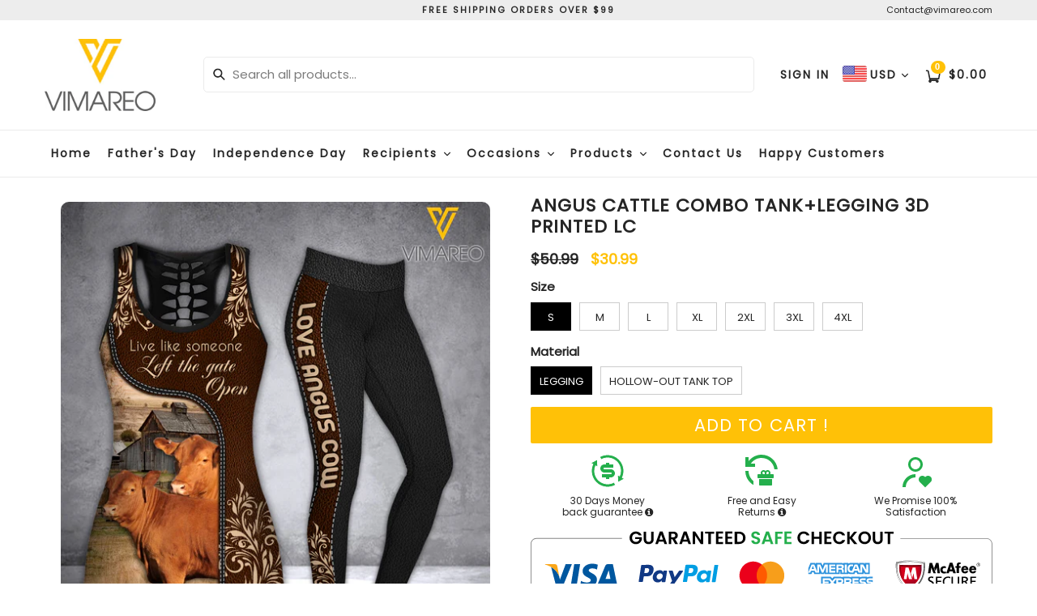

--- FILE ---
content_type: text/html; charset=utf-8
request_url: https://www.vimareoprints.com/products/copy-of-american-shorthair-cat-combo-tank-legging-3d-printed-lc
body_size: 47185
content:
<!doctype html>
<!--[if IE 9]> <html class="ie9 no-js" lang="en"> <![endif]-->
<!--[if (gt IE 9)|!(IE)]><!--> <html class="no-js" lang="en"> <!--<![endif]-->
<head>
  <link rel="stylesheet" href="https://obscure-escarpment-2240.herokuapp.com/stylesheets/bcpo-front.css">
  <script>var bcpo_product={"id":6562487173277,"title":"ANGUS CATTLE COMBO TANK+LEGGING 3D PRINTED LC","handle":"copy-of-american-shorthair-cat-combo-tank-legging-3d-printed-lc","description":"\u003cdiv\u003e\n\u003cul\u003e\n\u003cli\u003e11.89 Oz. Designed for fashion women, stylish and personalized.\u003c\/li\u003e\n\u003cli\u003eStretchy and tight-fitting style, wearing comfortable.\u003c\/li\u003e\n\u003cli\u003eWaist and legs are cut and sewn together to ensure a flawless graphic.\u003c\/li\u003e\n\u003cli\u003eFlatlock stitch construction provides extra elasticity and stylish look.\u003c\/li\u003e\n\u003cli\u003eMachine wash: cold (max 40℃ or 104℉); Non-chlorine; Iron with cover; Do not tumble dry; Do not insolation.\u003cimg height=\"241\" width=\"469\" src=\"https:\/\/ksprint.s3-ap-east-1.amazonaws.com\/product_templates\/editor_upload\/ab5f4a96d05184b8d254f6cd5b018e5d_editor.jpeg\" data-mce-src=\"https:\/\/ksprint.s3-ap-east-1.amazonaws.com\/product_templates\/editor_upload\/ab5f4a96d05184b8d254f6cd5b018e5d_editor.jpeg\"\u003e\n\u003c\/li\u003e\n\u003c\/ul\u003e\n\u003cul\u003e\n\u003cli\u003e12.35 Oz. Polyester Fabric.\u003c\/li\u003e\n\u003cli\u003eDye-sublimation printing, Personalized all-over print T-shirt for men.\u003c\/li\u003e\n\u003cli\u003eLight weight and soft, comfortable and breathable.\u003c\/li\u003e\n\u003cli\u003eEach panel is cut and sewn together to ensure a flawless graphic. Its details will elevate your wardrobe year round.\u003c\/li\u003e\n\u003cli\u003eMachine wash: cold (max 40℃ or 104℉); Non-chlorine; Iron with cover; Do not tumble dry; Do not insolation.\u003cimg src=\"https:\/\/ksprint.s3-ap-east-1.amazonaws.com\/product_templates\/editor_upload\/a86030086ece381cf4cc9b6d66f818d4_editor.jpeg\" width=\"505\" height=\"218\" data-mce-fragment=\"1\" data-mce-src=\"https:\/\/ksprint.s3-ap-east-1.amazonaws.com\/product_templates\/editor_upload\/a86030086ece381cf4cc9b6d66f818d4_editor.jpeg\"\u003e\n\u003c\/li\u003e\n\u003c\/ul\u003e\n\u003c\/div\u003e\n\u003cp\u003e\u003cbr\u003e\u003cbr\u003e\u003c\/p\u003e\n\u003cp\u003e\u003cbr\u003e\u003c\/p\u003e\n\u003cul\u003e\u003c\/ul\u003e","published_at":"2021-03-04T00:48:56-07:00","created_at":"2021-03-04T00:48:56-07:00","vendor":"Vimareo","type":"Hoodie","tags":["ANGUS","CATTLE"],"price":3099,"price_min":3099,"price_max":3099,"available":true,"price_varies":false,"compare_at_price":5099,"compare_at_price_min":5099,"compare_at_price_max":5099,"compare_at_price_varies":false,"variants":[{"id":39326314397853,"title":"S \/ LEGGING","option1":"S","option2":"LEGGING","option3":null,"sku":"NNM-PDT040321Angus-JOGGER-S","requires_shipping":true,"taxable":true,"featured_image":null,"available":true,"name":"ANGUS CATTLE COMBO TANK+LEGGING 3D PRINTED LC - S \/ LEGGING","public_title":"S \/ LEGGING","options":["S","LEGGING"],"price":3099,"weight":300,"compare_at_price":5099,"inventory_management":null,"barcode":null,"requires_selling_plan":false,"selling_plan_allocations":[]},{"id":39326314430621,"title":"M \/ LEGGING","option1":"M","option2":"LEGGING","option3":null,"sku":"NNM-PDT040321Angus-JOGGER-M","requires_shipping":true,"taxable":true,"featured_image":null,"available":true,"name":"ANGUS CATTLE COMBO TANK+LEGGING 3D PRINTED LC - M \/ LEGGING","public_title":"M \/ LEGGING","options":["M","LEGGING"],"price":3099,"weight":300,"compare_at_price":5099,"inventory_management":null,"barcode":null,"requires_selling_plan":false,"selling_plan_allocations":[]},{"id":39326314463389,"title":"L \/ LEGGING","option1":"L","option2":"LEGGING","option3":null,"sku":"NNM-PDT040321Angus-JOGGER-L","requires_shipping":true,"taxable":true,"featured_image":null,"available":true,"name":"ANGUS CATTLE COMBO TANK+LEGGING 3D PRINTED LC - L \/ LEGGING","public_title":"L \/ LEGGING","options":["L","LEGGING"],"price":3099,"weight":300,"compare_at_price":5099,"inventory_management":null,"barcode":null,"requires_selling_plan":false,"selling_plan_allocations":[]},{"id":39326314496157,"title":"XL \/ LEGGING","option1":"XL","option2":"LEGGING","option3":null,"sku":"NNM-PDT040321Angus-JOGGER-XL","requires_shipping":true,"taxable":true,"featured_image":null,"available":true,"name":"ANGUS CATTLE COMBO TANK+LEGGING 3D PRINTED LC - XL \/ LEGGING","public_title":"XL \/ LEGGING","options":["XL","LEGGING"],"price":3099,"weight":300,"compare_at_price":5099,"inventory_management":null,"barcode":null,"requires_selling_plan":false,"selling_plan_allocations":[]},{"id":39326314528925,"title":"2XL \/ LEGGING","option1":"2XL","option2":"LEGGING","option3":null,"sku":"NNM-PDT040321Angus-JOGGER-2XL","requires_shipping":true,"taxable":true,"featured_image":null,"available":true,"name":"ANGUS CATTLE COMBO TANK+LEGGING 3D PRINTED LC - 2XL \/ LEGGING","public_title":"2XL \/ LEGGING","options":["2XL","LEGGING"],"price":3099,"weight":300,"compare_at_price":5099,"inventory_management":null,"barcode":null,"requires_selling_plan":false,"selling_plan_allocations":[]},{"id":39326314561693,"title":"3XL \/ LEGGING","option1":"3XL","option2":"LEGGING","option3":null,"sku":"NNM-PDT040321Angus-JOGGER-3XL","requires_shipping":true,"taxable":true,"featured_image":null,"available":true,"name":"ANGUS CATTLE COMBO TANK+LEGGING 3D PRINTED LC - 3XL \/ LEGGING","public_title":"3XL \/ LEGGING","options":["3XL","LEGGING"],"price":3099,"weight":300,"compare_at_price":5099,"inventory_management":null,"barcode":null,"requires_selling_plan":false,"selling_plan_allocations":[]},{"id":39326314594461,"title":"S \/ Hollow-out TANK TOP","option1":"S","option2":"Hollow-out TANK TOP","option3":null,"sku":"NNM-PDT040321Angus-TANK TOP-S","requires_shipping":true,"taxable":true,"featured_image":null,"available":true,"name":"ANGUS CATTLE COMBO TANK+LEGGING 3D PRINTED LC - S \/ Hollow-out TANK TOP","public_title":"S \/ Hollow-out TANK TOP","options":["S","Hollow-out TANK TOP"],"price":3099,"weight":300,"compare_at_price":5099,"inventory_management":null,"barcode":null,"requires_selling_plan":false,"selling_plan_allocations":[]},{"id":39326314627229,"title":"M \/ Hollow-out TANK TOP","option1":"M","option2":"Hollow-out TANK TOP","option3":null,"sku":"NNM-PDT040321Angus-TANK TOP-M","requires_shipping":true,"taxable":true,"featured_image":null,"available":true,"name":"ANGUS CATTLE COMBO TANK+LEGGING 3D PRINTED LC - M \/ Hollow-out TANK TOP","public_title":"M \/ Hollow-out TANK TOP","options":["M","Hollow-out TANK TOP"],"price":3099,"weight":300,"compare_at_price":5099,"inventory_management":null,"barcode":null,"requires_selling_plan":false,"selling_plan_allocations":[]},{"id":39326314659997,"title":"L \/ Hollow-out TANK TOP","option1":"L","option2":"Hollow-out TANK TOP","option3":null,"sku":"NNM-PDT040321Angus-TANK TOP-L","requires_shipping":true,"taxable":true,"featured_image":null,"available":true,"name":"ANGUS CATTLE COMBO TANK+LEGGING 3D PRINTED LC - L \/ Hollow-out TANK TOP","public_title":"L \/ Hollow-out TANK TOP","options":["L","Hollow-out TANK TOP"],"price":3099,"weight":300,"compare_at_price":5099,"inventory_management":null,"barcode":null,"requires_selling_plan":false,"selling_plan_allocations":[]},{"id":39326314692765,"title":"XL \/ Hollow-out TANK TOP","option1":"XL","option2":"Hollow-out TANK TOP","option3":null,"sku":"NNM-PDT040321Angus-TANK TOP-XL","requires_shipping":true,"taxable":true,"featured_image":null,"available":true,"name":"ANGUS CATTLE COMBO TANK+LEGGING 3D PRINTED LC - XL \/ Hollow-out TANK TOP","public_title":"XL \/ Hollow-out TANK TOP","options":["XL","Hollow-out TANK TOP"],"price":3099,"weight":300,"compare_at_price":5099,"inventory_management":null,"barcode":null,"requires_selling_plan":false,"selling_plan_allocations":[]},{"id":39326314725533,"title":"2XL \/ Hollow-out TANK TOP","option1":"2XL","option2":"Hollow-out TANK TOP","option3":null,"sku":"NNM-PDT040321Angus-TANK TOP-2XL","requires_shipping":true,"taxable":true,"featured_image":null,"available":true,"name":"ANGUS CATTLE COMBO TANK+LEGGING 3D PRINTED LC - 2XL \/ Hollow-out TANK TOP","public_title":"2XL \/ Hollow-out TANK TOP","options":["2XL","Hollow-out TANK TOP"],"price":3099,"weight":300,"compare_at_price":5099,"inventory_management":null,"barcode":null,"requires_selling_plan":false,"selling_plan_allocations":[]},{"id":39326314758301,"title":"3XL \/ Hollow-out TANK TOP","option1":"3XL","option2":"Hollow-out TANK TOP","option3":null,"sku":"NNM-PDT040321Angus-TANK TOP-3XL","requires_shipping":true,"taxable":true,"featured_image":null,"available":true,"name":"ANGUS CATTLE COMBO TANK+LEGGING 3D PRINTED LC - 3XL \/ Hollow-out TANK TOP","public_title":"3XL \/ Hollow-out TANK TOP","options":["3XL","Hollow-out TANK TOP"],"price":3099,"weight":300,"compare_at_price":5099,"inventory_management":null,"barcode":null,"requires_selling_plan":false,"selling_plan_allocations":[]},{"id":39326314791069,"title":"4XL \/ Hollow-out TANK TOP","option1":"4XL","option2":"Hollow-out TANK TOP","option3":null,"sku":"NNM-PDT040321Angus-TANK TOP-4XL","requires_shipping":true,"taxable":true,"featured_image":null,"available":true,"name":"ANGUS CATTLE COMBO TANK+LEGGING 3D PRINTED LC - 4XL \/ Hollow-out TANK TOP","public_title":"4XL \/ Hollow-out TANK TOP","options":["4XL","Hollow-out TANK TOP"],"price":3099,"weight":300,"compare_at_price":5099,"inventory_management":null,"barcode":null,"requires_selling_plan":false,"selling_plan_allocations":[]}],"images":["\/\/www.vimareoprints.com\/cdn\/shop\/products\/NNMTankAngus.jpg?v=1614844228"],"featured_image":"\/\/www.vimareoprints.com\/cdn\/shop\/products\/NNMTankAngus.jpg?v=1614844228","options":["Size","Material"],"media":[{"alt":null,"id":20280535875741,"position":1,"preview_image":{"aspect_ratio":1.0,"height":2000,"width":2000,"src":"\/\/www.vimareoprints.com\/cdn\/shop\/products\/NNMTankAngus.jpg?v=1614844228"},"aspect_ratio":1.0,"height":2000,"media_type":"image","src":"\/\/www.vimareoprints.com\/cdn\/shop\/products\/NNMTankAngus.jpg?v=1614844228","width":2000}],"requires_selling_plan":false,"selling_plan_groups":[],"content":"\u003cdiv\u003e\n\u003cul\u003e\n\u003cli\u003e11.89 Oz. Designed for fashion women, stylish and personalized.\u003c\/li\u003e\n\u003cli\u003eStretchy and tight-fitting style, wearing comfortable.\u003c\/li\u003e\n\u003cli\u003eWaist and legs are cut and sewn together to ensure a flawless graphic.\u003c\/li\u003e\n\u003cli\u003eFlatlock stitch construction provides extra elasticity and stylish look.\u003c\/li\u003e\n\u003cli\u003eMachine wash: cold (max 40℃ or 104℉); Non-chlorine; Iron with cover; Do not tumble dry; Do not insolation.\u003cimg height=\"241\" width=\"469\" src=\"https:\/\/ksprint.s3-ap-east-1.amazonaws.com\/product_templates\/editor_upload\/ab5f4a96d05184b8d254f6cd5b018e5d_editor.jpeg\" data-mce-src=\"https:\/\/ksprint.s3-ap-east-1.amazonaws.com\/product_templates\/editor_upload\/ab5f4a96d05184b8d254f6cd5b018e5d_editor.jpeg\"\u003e\n\u003c\/li\u003e\n\u003c\/ul\u003e\n\u003cul\u003e\n\u003cli\u003e12.35 Oz. Polyester Fabric.\u003c\/li\u003e\n\u003cli\u003eDye-sublimation printing, Personalized all-over print T-shirt for men.\u003c\/li\u003e\n\u003cli\u003eLight weight and soft, comfortable and breathable.\u003c\/li\u003e\n\u003cli\u003eEach panel is cut and sewn together to ensure a flawless graphic. Its details will elevate your wardrobe year round.\u003c\/li\u003e\n\u003cli\u003eMachine wash: cold (max 40℃ or 104℉); Non-chlorine; Iron with cover; Do not tumble dry; Do not insolation.\u003cimg src=\"https:\/\/ksprint.s3-ap-east-1.amazonaws.com\/product_templates\/editor_upload\/a86030086ece381cf4cc9b6d66f818d4_editor.jpeg\" width=\"505\" height=\"218\" data-mce-fragment=\"1\" data-mce-src=\"https:\/\/ksprint.s3-ap-east-1.amazonaws.com\/product_templates\/editor_upload\/a86030086ece381cf4cc9b6d66f818d4_editor.jpeg\"\u003e\n\u003c\/li\u003e\n\u003c\/ul\u003e\n\u003c\/div\u003e\n\u003cp\u003e\u003cbr\u003e\u003cbr\u003e\u003c\/p\u003e\n\u003cp\u003e\u003cbr\u003e\u003c\/p\u003e\n\u003cul\u003e\u003c\/ul\u003e"};  var bcpo_settings={"shop_currency":"USD","money_format2":"${{amount}} USD","money_format_without_currency":"${{amount}}"};var inventory_quantity = [];inventory_quantity.push(0);inventory_quantity.push(0);inventory_quantity.push(0);inventory_quantity.push(0);inventory_quantity.push(0);inventory_quantity.push(0);inventory_quantity.push(0);inventory_quantity.push(0);inventory_quantity.push(0);inventory_quantity.push(0);inventory_quantity.push(0);inventory_quantity.push(0);inventory_quantity.push(0);if(bcpo_product) { for (var i = 0; i < bcpo_product.variants.length; i += 1) { bcpo_product.variants[i].inventory_quantity = inventory_quantity[i]; }}window.bcpo = window.bcpo || {}; bcpo.cart = {"note":null,"attributes":{},"original_total_price":0,"total_price":0,"total_discount":0,"total_weight":0.0,"item_count":0,"items":[],"requires_shipping":false,"currency":"USD","items_subtotal_price":0,"cart_level_discount_applications":[],"checkout_charge_amount":0}; bcpo.ogFormData = FormData; bcpo.money_with_currency_format = "${{amount}} USD";bcpo.money_format = "${{amount}}";</script>


<!-- Google tag (gtag.js) -->
<script async src="https://www.googletagmanager.com/gtag/js?id=G-LL4GFCSVY5"></script>
<script>
  window.dataLayer = window.dataLayer || [];
  function gtag(){dataLayer.push(arguments);}
  gtag('js', new Date());

  gtag('config', 'G-LL4GFCSVY5');
</script>
  <!-- Google Ads Remarketing Tag By FeedArmy Version 2.17 START -->
<!-- FeedArmy tutorial found at https://feedarmy.com/kb/adding-google-adwords-remarketing-tag-to-shopify/ -->

<!-- CODE SETTINGS START -->
<!-- CODE SETTINGS START -->

<!-- Please add your Google Ads Audience Source Tag ID -->


<!-- Please add your alpha2 code, you can find it here: https://help.shopify.com/en/api/custom-storefronts/storefront-api/reference/enum/countrycode -->


<!-- set your product id values are default, product_id, parent_id, sku-->


<!-- CODE SETTINGS END -->
<!-- CODE SETTINGS END -->

<!-- ==================================== -->
<!-- DO NOT EDIT ANYTHING BELOW THIS LINE -->

<script async src="https://www.googletagmanager.com/gtag/js?id=AW-11008831571"></script><script>
  window.dataLayer = window.dataLayer || [];
  function gtag(){dataLayer.push(arguments);}
  gtag('js', new Date());
  gtag('config', 'AW-11008831571');
</script>



<script>
  gtag('event', 'view_item', {
    'send_to': 'AW-11008831571',
  	  'value': 30.99,
	
    'items': [{
			'id': 'shopify_US_6562487173277_39326314397853',
      'google_business_vertical': 'retail'
    }]
	
  });
</script>
<!-- Google Ads Remarketing Tag By FeedArmy Version 2.17 END -->
<meta name="google-site-verification" content="BPyfWyjGUwtWQTkIBJfGhjEY87Y5R1VI9TQVpZ8OAMg" />
  <!-- Google Tag Manager -->
<script>(function(w,d,s,l,i){w[l]=w[l]||[];w[l].push({'gtm.start':
new Date().getTime(),event:'gtm.js'});var f=d.getElementsByTagName(s)[0],
j=d.createElement(s),dl=l!='dataLayer'?'&l='+l:'';j.async=true;j.src=
'https://www.googletagmanager.com/gtm.js?id='+i+dl;f.parentNode.insertBefore(j,f);
})(window,document,'script','dataLayer','GTM-5FDKFZH');</script>
<!-- End Google Tag Manager -->
<meta name="google-site-verification" content="nVodckFlWRHaQOSrIBq_22W9wFfMBH4lcnZ6zZrxxt8" />

  <meta name="google-site-verification" content="PY4NC95td2MoB_mISJTxT3NgMuF-dZPlsgOZDX2EojQ" />
    

<!-- "snippets/limespot.liquid" was not rendered, the associated app was uninstalled -->
  <meta charset="utf-8">
  <meta http-equiv="X-UA-Compatible" content="IE=edge,chrome=1">
  <meta name="viewport" content="width=device-width,initial-scale=1,maximum-scale=1,user-scalable=no">
  <meta name="theme-color" content="#ffc107">
  <meta name="version" content="2.3">
  <meta name="email" content="contact@vimareo.com">
  <meta name="role" content="main">
  
  <link rel="canonical" href="https://www.vimareo.co/products/copy-of-american-shorthair-cat-combo-tank-legging-3d-printed-lc">

  
    <link rel="shortcut icon" href="//www.vimareoprints.com/cdn/shop/files/lfe_32x32.png?v=1613793807" type="image/png">
  

  
  

  <!-- Avada Size Chart Script -->
 
<script src="//www.vimareoprints.com/cdn/shop/t/13/assets/size-chart-data.js?v=2664796469804062901690016519" defer='defer'></script>

    
    
  





<script>
  const AVADA_SC = {};
  AVADA_SC.product = {"id":6562487173277,"title":"ANGUS CATTLE COMBO TANK+LEGGING 3D PRINTED LC","handle":"copy-of-american-shorthair-cat-combo-tank-legging-3d-printed-lc","description":"\u003cdiv\u003e\n\u003cul\u003e\n\u003cli\u003e11.89 Oz. Designed for fashion women, stylish and personalized.\u003c\/li\u003e\n\u003cli\u003eStretchy and tight-fitting style, wearing comfortable.\u003c\/li\u003e\n\u003cli\u003eWaist and legs are cut and sewn together to ensure a flawless graphic.\u003c\/li\u003e\n\u003cli\u003eFlatlock stitch construction provides extra elasticity and stylish look.\u003c\/li\u003e\n\u003cli\u003eMachine wash: cold (max 40℃ or 104℉); Non-chlorine; Iron with cover; Do not tumble dry; Do not insolation.\u003cimg height=\"241\" width=\"469\" src=\"https:\/\/ksprint.s3-ap-east-1.amazonaws.com\/product_templates\/editor_upload\/ab5f4a96d05184b8d254f6cd5b018e5d_editor.jpeg\" data-mce-src=\"https:\/\/ksprint.s3-ap-east-1.amazonaws.com\/product_templates\/editor_upload\/ab5f4a96d05184b8d254f6cd5b018e5d_editor.jpeg\"\u003e\n\u003c\/li\u003e\n\u003c\/ul\u003e\n\u003cul\u003e\n\u003cli\u003e12.35 Oz. Polyester Fabric.\u003c\/li\u003e\n\u003cli\u003eDye-sublimation printing, Personalized all-over print T-shirt for men.\u003c\/li\u003e\n\u003cli\u003eLight weight and soft, comfortable and breathable.\u003c\/li\u003e\n\u003cli\u003eEach panel is cut and sewn together to ensure a flawless graphic. Its details will elevate your wardrobe year round.\u003c\/li\u003e\n\u003cli\u003eMachine wash: cold (max 40℃ or 104℉); Non-chlorine; Iron with cover; Do not tumble dry; Do not insolation.\u003cimg src=\"https:\/\/ksprint.s3-ap-east-1.amazonaws.com\/product_templates\/editor_upload\/a86030086ece381cf4cc9b6d66f818d4_editor.jpeg\" width=\"505\" height=\"218\" data-mce-fragment=\"1\" data-mce-src=\"https:\/\/ksprint.s3-ap-east-1.amazonaws.com\/product_templates\/editor_upload\/a86030086ece381cf4cc9b6d66f818d4_editor.jpeg\"\u003e\n\u003c\/li\u003e\n\u003c\/ul\u003e\n\u003c\/div\u003e\n\u003cp\u003e\u003cbr\u003e\u003cbr\u003e\u003c\/p\u003e\n\u003cp\u003e\u003cbr\u003e\u003c\/p\u003e\n\u003cul\u003e\u003c\/ul\u003e","published_at":"2021-03-04T00:48:56-07:00","created_at":"2021-03-04T00:48:56-07:00","vendor":"Vimareo","type":"Hoodie","tags":["ANGUS","CATTLE"],"price":3099,"price_min":3099,"price_max":3099,"available":true,"price_varies":false,"compare_at_price":5099,"compare_at_price_min":5099,"compare_at_price_max":5099,"compare_at_price_varies":false,"variants":[{"id":39326314397853,"title":"S \/ LEGGING","option1":"S","option2":"LEGGING","option3":null,"sku":"NNM-PDT040321Angus-JOGGER-S","requires_shipping":true,"taxable":true,"featured_image":null,"available":true,"name":"ANGUS CATTLE COMBO TANK+LEGGING 3D PRINTED LC - S \/ LEGGING","public_title":"S \/ LEGGING","options":["S","LEGGING"],"price":3099,"weight":300,"compare_at_price":5099,"inventory_management":null,"barcode":null,"requires_selling_plan":false,"selling_plan_allocations":[]},{"id":39326314430621,"title":"M \/ LEGGING","option1":"M","option2":"LEGGING","option3":null,"sku":"NNM-PDT040321Angus-JOGGER-M","requires_shipping":true,"taxable":true,"featured_image":null,"available":true,"name":"ANGUS CATTLE COMBO TANK+LEGGING 3D PRINTED LC - M \/ LEGGING","public_title":"M \/ LEGGING","options":["M","LEGGING"],"price":3099,"weight":300,"compare_at_price":5099,"inventory_management":null,"barcode":null,"requires_selling_plan":false,"selling_plan_allocations":[]},{"id":39326314463389,"title":"L \/ LEGGING","option1":"L","option2":"LEGGING","option3":null,"sku":"NNM-PDT040321Angus-JOGGER-L","requires_shipping":true,"taxable":true,"featured_image":null,"available":true,"name":"ANGUS CATTLE COMBO TANK+LEGGING 3D PRINTED LC - L \/ LEGGING","public_title":"L \/ LEGGING","options":["L","LEGGING"],"price":3099,"weight":300,"compare_at_price":5099,"inventory_management":null,"barcode":null,"requires_selling_plan":false,"selling_plan_allocations":[]},{"id":39326314496157,"title":"XL \/ LEGGING","option1":"XL","option2":"LEGGING","option3":null,"sku":"NNM-PDT040321Angus-JOGGER-XL","requires_shipping":true,"taxable":true,"featured_image":null,"available":true,"name":"ANGUS CATTLE COMBO TANK+LEGGING 3D PRINTED LC - XL \/ LEGGING","public_title":"XL \/ LEGGING","options":["XL","LEGGING"],"price":3099,"weight":300,"compare_at_price":5099,"inventory_management":null,"barcode":null,"requires_selling_plan":false,"selling_plan_allocations":[]},{"id":39326314528925,"title":"2XL \/ LEGGING","option1":"2XL","option2":"LEGGING","option3":null,"sku":"NNM-PDT040321Angus-JOGGER-2XL","requires_shipping":true,"taxable":true,"featured_image":null,"available":true,"name":"ANGUS CATTLE COMBO TANK+LEGGING 3D PRINTED LC - 2XL \/ LEGGING","public_title":"2XL \/ LEGGING","options":["2XL","LEGGING"],"price":3099,"weight":300,"compare_at_price":5099,"inventory_management":null,"barcode":null,"requires_selling_plan":false,"selling_plan_allocations":[]},{"id":39326314561693,"title":"3XL \/ LEGGING","option1":"3XL","option2":"LEGGING","option3":null,"sku":"NNM-PDT040321Angus-JOGGER-3XL","requires_shipping":true,"taxable":true,"featured_image":null,"available":true,"name":"ANGUS CATTLE COMBO TANK+LEGGING 3D PRINTED LC - 3XL \/ LEGGING","public_title":"3XL \/ LEGGING","options":["3XL","LEGGING"],"price":3099,"weight":300,"compare_at_price":5099,"inventory_management":null,"barcode":null,"requires_selling_plan":false,"selling_plan_allocations":[]},{"id":39326314594461,"title":"S \/ Hollow-out TANK TOP","option1":"S","option2":"Hollow-out TANK TOP","option3":null,"sku":"NNM-PDT040321Angus-TANK TOP-S","requires_shipping":true,"taxable":true,"featured_image":null,"available":true,"name":"ANGUS CATTLE COMBO TANK+LEGGING 3D PRINTED LC - S \/ Hollow-out TANK TOP","public_title":"S \/ Hollow-out TANK TOP","options":["S","Hollow-out TANK TOP"],"price":3099,"weight":300,"compare_at_price":5099,"inventory_management":null,"barcode":null,"requires_selling_plan":false,"selling_plan_allocations":[]},{"id":39326314627229,"title":"M \/ Hollow-out TANK TOP","option1":"M","option2":"Hollow-out TANK TOP","option3":null,"sku":"NNM-PDT040321Angus-TANK TOP-M","requires_shipping":true,"taxable":true,"featured_image":null,"available":true,"name":"ANGUS CATTLE COMBO TANK+LEGGING 3D PRINTED LC - M \/ Hollow-out TANK TOP","public_title":"M \/ Hollow-out TANK TOP","options":["M","Hollow-out TANK TOP"],"price":3099,"weight":300,"compare_at_price":5099,"inventory_management":null,"barcode":null,"requires_selling_plan":false,"selling_plan_allocations":[]},{"id":39326314659997,"title":"L \/ Hollow-out TANK TOP","option1":"L","option2":"Hollow-out TANK TOP","option3":null,"sku":"NNM-PDT040321Angus-TANK TOP-L","requires_shipping":true,"taxable":true,"featured_image":null,"available":true,"name":"ANGUS CATTLE COMBO TANK+LEGGING 3D PRINTED LC - L \/ Hollow-out TANK TOP","public_title":"L \/ Hollow-out TANK TOP","options":["L","Hollow-out TANK TOP"],"price":3099,"weight":300,"compare_at_price":5099,"inventory_management":null,"barcode":null,"requires_selling_plan":false,"selling_plan_allocations":[]},{"id":39326314692765,"title":"XL \/ Hollow-out TANK TOP","option1":"XL","option2":"Hollow-out TANK TOP","option3":null,"sku":"NNM-PDT040321Angus-TANK TOP-XL","requires_shipping":true,"taxable":true,"featured_image":null,"available":true,"name":"ANGUS CATTLE COMBO TANK+LEGGING 3D PRINTED LC - XL \/ Hollow-out TANK TOP","public_title":"XL \/ Hollow-out TANK TOP","options":["XL","Hollow-out TANK TOP"],"price":3099,"weight":300,"compare_at_price":5099,"inventory_management":null,"barcode":null,"requires_selling_plan":false,"selling_plan_allocations":[]},{"id":39326314725533,"title":"2XL \/ Hollow-out TANK TOP","option1":"2XL","option2":"Hollow-out TANK TOP","option3":null,"sku":"NNM-PDT040321Angus-TANK TOP-2XL","requires_shipping":true,"taxable":true,"featured_image":null,"available":true,"name":"ANGUS CATTLE COMBO TANK+LEGGING 3D PRINTED LC - 2XL \/ Hollow-out TANK TOP","public_title":"2XL \/ Hollow-out TANK TOP","options":["2XL","Hollow-out TANK TOP"],"price":3099,"weight":300,"compare_at_price":5099,"inventory_management":null,"barcode":null,"requires_selling_plan":false,"selling_plan_allocations":[]},{"id":39326314758301,"title":"3XL \/ Hollow-out TANK TOP","option1":"3XL","option2":"Hollow-out TANK TOP","option3":null,"sku":"NNM-PDT040321Angus-TANK TOP-3XL","requires_shipping":true,"taxable":true,"featured_image":null,"available":true,"name":"ANGUS CATTLE COMBO TANK+LEGGING 3D PRINTED LC - 3XL \/ Hollow-out TANK TOP","public_title":"3XL \/ Hollow-out TANK TOP","options":["3XL","Hollow-out TANK TOP"],"price":3099,"weight":300,"compare_at_price":5099,"inventory_management":null,"barcode":null,"requires_selling_plan":false,"selling_plan_allocations":[]},{"id":39326314791069,"title":"4XL \/ Hollow-out TANK TOP","option1":"4XL","option2":"Hollow-out TANK TOP","option3":null,"sku":"NNM-PDT040321Angus-TANK TOP-4XL","requires_shipping":true,"taxable":true,"featured_image":null,"available":true,"name":"ANGUS CATTLE COMBO TANK+LEGGING 3D PRINTED LC - 4XL \/ Hollow-out TANK TOP","public_title":"4XL \/ Hollow-out TANK TOP","options":["4XL","Hollow-out TANK TOP"],"price":3099,"weight":300,"compare_at_price":5099,"inventory_management":null,"barcode":null,"requires_selling_plan":false,"selling_plan_allocations":[]}],"images":["\/\/www.vimareoprints.com\/cdn\/shop\/products\/NNMTankAngus.jpg?v=1614844228"],"featured_image":"\/\/www.vimareoprints.com\/cdn\/shop\/products\/NNMTankAngus.jpg?v=1614844228","options":["Size","Material"],"media":[{"alt":null,"id":20280535875741,"position":1,"preview_image":{"aspect_ratio":1.0,"height":2000,"width":2000,"src":"\/\/www.vimareoprints.com\/cdn\/shop\/products\/NNMTankAngus.jpg?v=1614844228"},"aspect_ratio":1.0,"height":2000,"media_type":"image","src":"\/\/www.vimareoprints.com\/cdn\/shop\/products\/NNMTankAngus.jpg?v=1614844228","width":2000}],"requires_selling_plan":false,"selling_plan_groups":[],"content":"\u003cdiv\u003e\n\u003cul\u003e\n\u003cli\u003e11.89 Oz. Designed for fashion women, stylish and personalized.\u003c\/li\u003e\n\u003cli\u003eStretchy and tight-fitting style, wearing comfortable.\u003c\/li\u003e\n\u003cli\u003eWaist and legs are cut and sewn together to ensure a flawless graphic.\u003c\/li\u003e\n\u003cli\u003eFlatlock stitch construction provides extra elasticity and stylish look.\u003c\/li\u003e\n\u003cli\u003eMachine wash: cold (max 40℃ or 104℉); Non-chlorine; Iron with cover; Do not tumble dry; Do not insolation.\u003cimg height=\"241\" width=\"469\" src=\"https:\/\/ksprint.s3-ap-east-1.amazonaws.com\/product_templates\/editor_upload\/ab5f4a96d05184b8d254f6cd5b018e5d_editor.jpeg\" data-mce-src=\"https:\/\/ksprint.s3-ap-east-1.amazonaws.com\/product_templates\/editor_upload\/ab5f4a96d05184b8d254f6cd5b018e5d_editor.jpeg\"\u003e\n\u003c\/li\u003e\n\u003c\/ul\u003e\n\u003cul\u003e\n\u003cli\u003e12.35 Oz. Polyester Fabric.\u003c\/li\u003e\n\u003cli\u003eDye-sublimation printing, Personalized all-over print T-shirt for men.\u003c\/li\u003e\n\u003cli\u003eLight weight and soft, comfortable and breathable.\u003c\/li\u003e\n\u003cli\u003eEach panel is cut and sewn together to ensure a flawless graphic. Its details will elevate your wardrobe year round.\u003c\/li\u003e\n\u003cli\u003eMachine wash: cold (max 40℃ or 104℉); Non-chlorine; Iron with cover; Do not tumble dry; Do not insolation.\u003cimg src=\"https:\/\/ksprint.s3-ap-east-1.amazonaws.com\/product_templates\/editor_upload\/a86030086ece381cf4cc9b6d66f818d4_editor.jpeg\" width=\"505\" height=\"218\" data-mce-fragment=\"1\" data-mce-src=\"https:\/\/ksprint.s3-ap-east-1.amazonaws.com\/product_templates\/editor_upload\/a86030086ece381cf4cc9b6d66f818d4_editor.jpeg\"\u003e\n\u003c\/li\u003e\n\u003c\/ul\u003e\n\u003c\/div\u003e\n\u003cp\u003e\u003cbr\u003e\u003cbr\u003e\u003c\/p\u003e\n\u003cp\u003e\u003cbr\u003e\u003c\/p\u003e\n\u003cul\u003e\u003c\/ul\u003e"};
  AVADA_SC.template = "product";
  AVADA_SC.collections = [];
  AVADA_SC.collectionsName = [];
  AVADA_SC.collectionId = "";
  
    AVADA_SC.collections.push(`407641522434`);
    AVADA_SC.collectionsName.push(`All Products`);
  
    AVADA_SC.collections.push(`232561410205`);
    AVADA_SC.collectionsName.push(`CATTLE`);
  
    AVADA_SC.collections.push(`271733981341`);
    AVADA_SC.collectionsName.push(`Cattle collection`);
  
    AVADA_SC.collections.push(`407455662338`);
    AVADA_SC.collectionsName.push(`Dogs And Cats`);
  
    AVADA_SC.collections.push(`389082841346`);
    AVADA_SC.collectionsName.push(`F.B Cattle`);
  
    AVADA_SC.collections.push(`232504393885`);
    AVADA_SC.collectionsName.push(`Home page`);
  
    AVADA_SC.collections.push(`232509800605`);
    AVADA_SC.collectionsName.push(`Hoodie`);
  
    AVADA_SC.collections.push(`391826997506`);
    AVADA_SC.collectionsName.push(`PET LOVERS COLLECTION`);
  
  AVADA_SC.branding = true
</script>

  <!-- /Avada Size Chart Script -->

<title>
    ANGUS CATTLE COMBO TANK+LEGGING 3D PRINTED LC
    
    
    
      &ndash; Vimareo
    
  </title>

  
    <meta name="description" content="11.89 Oz. Designed for fashion women, stylish and personalized. Stretchy and tight-fitting style, wearing comfortable. Waist and legs are cut and sewn together to ensure a flawless graphic. Flatlock stitch construction provides extra elasticity and stylish look. Machine wash: cold (max 40℃ or 104℉); Non-chlorine; Iron ">
  

  <!-- /snippets/social-meta-tags.liquid -->




<meta property="og:site_name" content="Vimareo">
<meta property="og:url" content="https://www.vimareo.co/products/copy-of-american-shorthair-cat-combo-tank-legging-3d-printed-lc">
<meta property="og:title" content="ANGUS CATTLE COMBO TANK+LEGGING 3D PRINTED LC">
<meta property="og:type" content="product">
<meta property="og:description" content="11.89 Oz. Designed for fashion women, stylish and personalized. Stretchy and tight-fitting style, wearing comfortable. Waist and legs are cut and sewn together to ensure a flawless graphic. Flatlock stitch construction provides extra elasticity and stylish look. Machine wash: cold (max 40℃ or 104℉); Non-chlorine; Iron ">

  <meta property="og:price:amount" content="30.99">
  <meta property="og:price:currency" content="USD">

<meta property="og:image" content="http://www.vimareoprints.com/cdn/shop/products/NNMTankAngus_1200x1200.jpg?v=1614844228">
<meta property="og:image:secure_url" content="https://www.vimareoprints.com/cdn/shop/products/NNMTankAngus_1200x1200.jpg?v=1614844228">


<meta name="twitter:card" content="summary_large_image">
<meta name="twitter:title" content="ANGUS CATTLE COMBO TANK+LEGGING 3D PRINTED LC">
<meta name="twitter:description" content="11.89 Oz. Designed for fashion women, stylish and personalized. Stretchy and tight-fitting style, wearing comfortable. Waist and legs are cut and sewn together to ensure a flawless graphic. Flatlock stitch construction provides extra elasticity and stylish look. Machine wash: cold (max 40℃ or 104℉); Non-chlorine; Iron ">

 

  <link href="//www.vimareoprints.com/cdn/shop/t/13/assets/theme.scss.css?v=162705300272391610761697617803" rel="stylesheet" type="text/css" media="all" />
  <link href="//www.vimareoprints.com/cdn/shop/t/13/assets/typo-color.scss.css?v=172019986504451443831682608036" rel="stylesheet" type="text/css" media="all" />
    




  <script>
    var theme = {
      strings: {
        addToCart: "Add to Cart !",
        soldOut: "Sold out",
        unavailable: "Make a Selection",
        showMore: "Show More",
        showLess: "Show Less",
        addressError: "Error looking up that address",
        addressNoResults: "No results for that address",
        addressQueryLimit: "You have exceeded the Google API usage limit. Consider upgrading to a \u003ca href=\"https:\/\/developers.google.com\/maps\/premium\/usage-limits\"\u003ePremium Plan\u003c\/a\u003e.",
        authError: "There was a problem authenticating your Google Maps account. Create and enable the \u003ca href=\"https:\/\/developers.google.com\/maps\/documentation\/javascript\/get-api-key\"\u003eJavaScript API\u003c\/a\u003e and \u003ca href=\"https:\/\/developers.google.com\/maps\/documentation\/geocoding\/get-api-key\"\u003eGeocoding API\u003c\/a\u003e permissions of your app."
      },
      moneyFormat: "${{amount}}"
    }

    document.documentElement.className = document.documentElement.className.replace('no-js', 'js');
  </script>
    <!--[if (lte IE 9) ]><script src="//www.vimareoprints.com/cdn/shop/t/13/assets/match-media.min.js?v=22265819453975888031682607892" type="text/javascript"></script><![endif]-->

  
  <script type="text/javascript">
   var sv = "Save";var x = "% OFF"; var y = "Thanks for subscribing";var currency_dropdown = true;var auto_curncy = false;
   var addToCartBtnLabel_1 = "Add to Cart !",addedToCartBtnLabe_1 = "Thank you",addingToCartBtnLabel_1 = "Adding.....",soldOutBtnLabel_1 = "Sold out";var relatedupsellmodal = true;var added_to_cart = "Added to cart";var view_cart = "View cart";var continue_shopping = "continue shopping";var items_count_one = "ITEMS";var items_count_other = "ITEMS";var read_more = "Read more";var read_less = "Less";var eblstcky = false;var ebl_pay_but = false;var read_mor = false;var visitorcountr = false;var livestock = false;var progress_bar_random = false;var enable_defaul_variant = true;
  </script>
  <!--[if (gt IE 9)|!(IE)]><!--><script src="//www.vimareoprints.com/cdn/shop/t/13/assets/lazysizes.js?v=68441465964607740661682607890" async="async"></script><!--<![endif]-->
  <!--[if lte IE 9]><script src="//www.vimareoprints.com/cdn/shop/t/13/assets/lazysizes.min.js?v=2099"></script><![endif]-->

  <!--[if lte IE 9]><!--><script src="//www.vimareoprints.com/cdn/shop/t/13/assets/theme.js?v=121948867937224559161682608036"></script><!--><![endif]-->



  <!--  bootstrap js & css  -->
  <script src="//www.vimareoprints.com/cdn/shop/t/13/assets/bootstrap.min.js?v=73724390286584561281682607876"></script>
  <script>var mainShopDomain='vimareo.myshopify.com';</script>
  <script src="//www.vimareoprints.com/cdn/shop/t/13/assets/shop.js?v=126586746667314345141682608036" type="text/javascript"></script>
 
  <link href="//www.vimareoprints.com/cdn/shop/t/13/assets/fontawesome.css?v=135493224033975962841682607884" rel="stylesheet" type="text/css" media="all" />
  
  <script>window.performance && window.performance.mark && window.performance.mark('shopify.content_for_header.start');</script><meta name="google-site-verification" content="YRHNzPdjflK7yiAZEAqMirbNvhHrv1gk5Fkvt3m8dUI">
<meta name="google-site-verification" content="BPyfWyjGUwtWQTkIBJfGhjEY87Y5R1VI9TQVpZ8OAMg">
<meta id="shopify-digital-wallet" name="shopify-digital-wallet" content="/52450984093/digital_wallets/dialog">
<meta name="shopify-checkout-api-token" content="ccce8e324e424e6e2c302c88a7f7e039">
<meta id="in-context-paypal-metadata" data-shop-id="52450984093" data-venmo-supported="false" data-environment="production" data-locale="en_US" data-paypal-v4="true" data-currency="USD">
<link rel="alternate" type="application/json+oembed" href="https://www.vimareo.co/products/copy-of-american-shorthair-cat-combo-tank-legging-3d-printed-lc.oembed">
<script async="async" src="/checkouts/internal/preloads.js?locale=en-US"></script>
<script id="shopify-features" type="application/json">{"accessToken":"ccce8e324e424e6e2c302c88a7f7e039","betas":["rich-media-storefront-analytics"],"domain":"www.vimareoprints.com","predictiveSearch":true,"shopId":52450984093,"locale":"en"}</script>
<script>var Shopify = Shopify || {};
Shopify.shop = "vimareo.myshopify.com";
Shopify.locale = "en";
Shopify.currency = {"active":"USD","rate":"1.0"};
Shopify.country = "US";
Shopify.theme = {"name":" Dev | 26 Apr","id":136735490306,"schema_name":"Booster Premium","schema_version":"2.3","theme_store_id":null,"role":"main"};
Shopify.theme.handle = "null";
Shopify.theme.style = {"id":null,"handle":null};
Shopify.cdnHost = "www.vimareoprints.com/cdn";
Shopify.routes = Shopify.routes || {};
Shopify.routes.root = "/";</script>
<script type="module">!function(o){(o.Shopify=o.Shopify||{}).modules=!0}(window);</script>
<script>!function(o){function n(){var o=[];function n(){o.push(Array.prototype.slice.apply(arguments))}return n.q=o,n}var t=o.Shopify=o.Shopify||{};t.loadFeatures=n(),t.autoloadFeatures=n()}(window);</script>
<script id="shop-js-analytics" type="application/json">{"pageType":"product"}</script>
<script defer="defer" async type="module" src="//www.vimareoprints.com/cdn/shopifycloud/shop-js/modules/v2/client.init-shop-cart-sync_BN7fPSNr.en.esm.js"></script>
<script defer="defer" async type="module" src="//www.vimareoprints.com/cdn/shopifycloud/shop-js/modules/v2/chunk.common_Cbph3Kss.esm.js"></script>
<script defer="defer" async type="module" src="//www.vimareoprints.com/cdn/shopifycloud/shop-js/modules/v2/chunk.modal_DKumMAJ1.esm.js"></script>
<script type="module">
  await import("//www.vimareoprints.com/cdn/shopifycloud/shop-js/modules/v2/client.init-shop-cart-sync_BN7fPSNr.en.esm.js");
await import("//www.vimareoprints.com/cdn/shopifycloud/shop-js/modules/v2/chunk.common_Cbph3Kss.esm.js");
await import("//www.vimareoprints.com/cdn/shopifycloud/shop-js/modules/v2/chunk.modal_DKumMAJ1.esm.js");

  window.Shopify.SignInWithShop?.initShopCartSync?.({"fedCMEnabled":true,"windoidEnabled":true});

</script>
<script>(function() {
  var isLoaded = false;
  function asyncLoad() {
    if (isLoaded) return;
    isLoaded = true;
    var urls = ["https:\/\/sdk.teeinblue.com\/async.js?platform=shopify\u0026v=1\u0026token=fPNex1TcZery7IT451iogZGUbWCf3L09\u0026shop=vimareo.myshopify.com","https:\/\/sizechart.apps.avada.io\/scripttag\/avada-size-chart.min.js?shop=vimareo.myshopify.com"];
    for (var i = 0; i < urls.length; i++) {
      var s = document.createElement('script');
      s.type = 'text/javascript';
      s.async = true;
      s.src = urls[i];
      var x = document.getElementsByTagName('script')[0];
      x.parentNode.insertBefore(s, x);
    }
  };
  if(window.attachEvent) {
    window.attachEvent('onload', asyncLoad);
  } else {
    window.addEventListener('load', asyncLoad, false);
  }
})();</script>
<script id="__st">var __st={"a":52450984093,"offset":-25200,"reqid":"7a79756e-d0e5-4f14-9695-366e7d04edb3-1769897420","pageurl":"www.vimareoprints.com\/products\/copy-of-american-shorthair-cat-combo-tank-legging-3d-printed-lc","u":"25d9e6c9543e","p":"product","rtyp":"product","rid":6562487173277};</script>
<script>window.ShopifyPaypalV4VisibilityTracking = true;</script>
<script id="captcha-bootstrap">!function(){'use strict';const t='contact',e='account',n='new_comment',o=[[t,t],['blogs',n],['comments',n],[t,'customer']],c=[[e,'customer_login'],[e,'guest_login'],[e,'recover_customer_password'],[e,'create_customer']],r=t=>t.map((([t,e])=>`form[action*='/${t}']:not([data-nocaptcha='true']) input[name='form_type'][value='${e}']`)).join(','),a=t=>()=>t?[...document.querySelectorAll(t)].map((t=>t.form)):[];function s(){const t=[...o],e=r(t);return a(e)}const i='password',u='form_key',d=['recaptcha-v3-token','g-recaptcha-response','h-captcha-response',i],f=()=>{try{return window.sessionStorage}catch{return}},m='__shopify_v',_=t=>t.elements[u];function p(t,e,n=!1){try{const o=window.sessionStorage,c=JSON.parse(o.getItem(e)),{data:r}=function(t){const{data:e,action:n}=t;return t[m]||n?{data:e,action:n}:{data:t,action:n}}(c);for(const[e,n]of Object.entries(r))t.elements[e]&&(t.elements[e].value=n);n&&o.removeItem(e)}catch(o){console.error('form repopulation failed',{error:o})}}const l='form_type',E='cptcha';function T(t){t.dataset[E]=!0}const w=window,h=w.document,L='Shopify',v='ce_forms',y='captcha';let A=!1;((t,e)=>{const n=(g='f06e6c50-85a8-45c8-87d0-21a2b65856fe',I='https://cdn.shopify.com/shopifycloud/storefront-forms-hcaptcha/ce_storefront_forms_captcha_hcaptcha.v1.5.2.iife.js',D={infoText:'Protected by hCaptcha',privacyText:'Privacy',termsText:'Terms'},(t,e,n)=>{const o=w[L][v],c=o.bindForm;if(c)return c(t,g,e,D).then(n);var r;o.q.push([[t,g,e,D],n]),r=I,A||(h.body.append(Object.assign(h.createElement('script'),{id:'captcha-provider',async:!0,src:r})),A=!0)});var g,I,D;w[L]=w[L]||{},w[L][v]=w[L][v]||{},w[L][v].q=[],w[L][y]=w[L][y]||{},w[L][y].protect=function(t,e){n(t,void 0,e),T(t)},Object.freeze(w[L][y]),function(t,e,n,w,h,L){const[v,y,A,g]=function(t,e,n){const i=e?o:[],u=t?c:[],d=[...i,...u],f=r(d),m=r(i),_=r(d.filter((([t,e])=>n.includes(e))));return[a(f),a(m),a(_),s()]}(w,h,L),I=t=>{const e=t.target;return e instanceof HTMLFormElement?e:e&&e.form},D=t=>v().includes(t);t.addEventListener('submit',(t=>{const e=I(t);if(!e)return;const n=D(e)&&!e.dataset.hcaptchaBound&&!e.dataset.recaptchaBound,o=_(e),c=g().includes(e)&&(!o||!o.value);(n||c)&&t.preventDefault(),c&&!n&&(function(t){try{if(!f())return;!function(t){const e=f();if(!e)return;const n=_(t);if(!n)return;const o=n.value;o&&e.removeItem(o)}(t);const e=Array.from(Array(32),(()=>Math.random().toString(36)[2])).join('');!function(t,e){_(t)||t.append(Object.assign(document.createElement('input'),{type:'hidden',name:u})),t.elements[u].value=e}(t,e),function(t,e){const n=f();if(!n)return;const o=[...t.querySelectorAll(`input[type='${i}']`)].map((({name:t})=>t)),c=[...d,...o],r={};for(const[a,s]of new FormData(t).entries())c.includes(a)||(r[a]=s);n.setItem(e,JSON.stringify({[m]:1,action:t.action,data:r}))}(t,e)}catch(e){console.error('failed to persist form',e)}}(e),e.submit())}));const S=(t,e)=>{t&&!t.dataset[E]&&(n(t,e.some((e=>e===t))),T(t))};for(const o of['focusin','change'])t.addEventListener(o,(t=>{const e=I(t);D(e)&&S(e,y())}));const B=e.get('form_key'),M=e.get(l),P=B&&M;t.addEventListener('DOMContentLoaded',(()=>{const t=y();if(P)for(const e of t)e.elements[l].value===M&&p(e,B);[...new Set([...A(),...v().filter((t=>'true'===t.dataset.shopifyCaptcha))])].forEach((e=>S(e,t)))}))}(h,new URLSearchParams(w.location.search),n,t,e,['guest_login'])})(!0,!0)}();</script>
<script integrity="sha256-4kQ18oKyAcykRKYeNunJcIwy7WH5gtpwJnB7kiuLZ1E=" data-source-attribution="shopify.loadfeatures" defer="defer" src="//www.vimareoprints.com/cdn/shopifycloud/storefront/assets/storefront/load_feature-a0a9edcb.js" crossorigin="anonymous"></script>
<script data-source-attribution="shopify.dynamic_checkout.dynamic.init">var Shopify=Shopify||{};Shopify.PaymentButton=Shopify.PaymentButton||{isStorefrontPortableWallets:!0,init:function(){window.Shopify.PaymentButton.init=function(){};var t=document.createElement("script");t.src="https://www.vimareoprints.com/cdn/shopifycloud/portable-wallets/latest/portable-wallets.en.js",t.type="module",document.head.appendChild(t)}};
</script>
<script data-source-attribution="shopify.dynamic_checkout.buyer_consent">
  function portableWalletsHideBuyerConsent(e){var t=document.getElementById("shopify-buyer-consent"),n=document.getElementById("shopify-subscription-policy-button");t&&n&&(t.classList.add("hidden"),t.setAttribute("aria-hidden","true"),n.removeEventListener("click",e))}function portableWalletsShowBuyerConsent(e){var t=document.getElementById("shopify-buyer-consent"),n=document.getElementById("shopify-subscription-policy-button");t&&n&&(t.classList.remove("hidden"),t.removeAttribute("aria-hidden"),n.addEventListener("click",e))}window.Shopify?.PaymentButton&&(window.Shopify.PaymentButton.hideBuyerConsent=portableWalletsHideBuyerConsent,window.Shopify.PaymentButton.showBuyerConsent=portableWalletsShowBuyerConsent);
</script>
<script data-source-attribution="shopify.dynamic_checkout.cart.bootstrap">document.addEventListener("DOMContentLoaded",(function(){function t(){return document.querySelector("shopify-accelerated-checkout-cart, shopify-accelerated-checkout")}if(t())Shopify.PaymentButton.init();else{new MutationObserver((function(e,n){t()&&(Shopify.PaymentButton.init(),n.disconnect())})).observe(document.body,{childList:!0,subtree:!0})}}));
</script>
<link id="shopify-accelerated-checkout-styles" rel="stylesheet" media="screen" href="https://www.vimareoprints.com/cdn/shopifycloud/portable-wallets/latest/accelerated-checkout-backwards-compat.css" crossorigin="anonymous">
<style id="shopify-accelerated-checkout-cart">
        #shopify-buyer-consent {
  margin-top: 1em;
  display: inline-block;
  width: 100%;
}

#shopify-buyer-consent.hidden {
  display: none;
}

#shopify-subscription-policy-button {
  background: none;
  border: none;
  padding: 0;
  text-decoration: underline;
  font-size: inherit;
  cursor: pointer;
}

#shopify-subscription-policy-button::before {
  box-shadow: none;
}

      </style>

<script>window.performance && window.performance.mark && window.performance.mark('shopify.content_for_header.end');</script>
  <script id="vopo-head">(function () {
	if (((document.documentElement.innerHTML.includes('asyncLoad') && !document.documentElement.innerHTML.includes('\\/obscure' + '-escarpment-2240')) || (window.bcpo && bcpo.disabled)) && !window.location.href.match(/[&?]yesbcpo/)) return;
	var script = document.createElement('script');
	var reg = new RegExp('\\\\/\\\\/cdn\\.shopify\\.com\\\\/proxy\\\\/[a-z0-9]+\\\\/obscure-escarpment-2240\\.herokuapp\\.com\\\\/js\\\\/best_custom_product_options\\.js[^"]+');
	var match = reg.exec(document.documentElement.innerHTML);
	script.src = match[0].split('\\').join('').replace('%3f', '?').replace('u0026', '&');
	var vopoHead = document.getElementById('vopo-head'); vopoHead.parentNode.insertBefore(script, vopoHead);
})();
</script>
  <link href="https://fonts.googleapis.com/css?family=Anton|Arimo|Arvo|Baloo+Bhai|Baloo+Bhaina|Bitter|Bree+Serif|Cabin|Catamaran|David+Libre|Dosis|Droid+Sans|Droid+Serif|Ek+Mukta|Fjalla+One|Hind|Inconsolata|Indie+Flower|Lato|Libre+Baskerville|Lobster|Lora|Merriweather|Modak|Montserrat|Muli|Noto+Sans|Noto+Serif|Nunito|Open+Sans|Open+Sans+Condensed:300|Oswald|Oxygen|PT+Sans|PT+Sans+Narrow|PT+Serif|Pavanam|Playfair+Display|Poppins|Raleway|Roboto|Roboto+Condensed|Roboto+Slab|Slabo+27px|Source+Sans+Pro|Teko|Titillium+Web|Ubuntu|Yanone+Kaffeesatz|Yatra+One" rel="stylesheet">

  <style type="text/css"> .product-description + [data-readmore-toggle], .product-description[data-readmore]{display: block; width: 100%;margin-top: 15px;}.product-description[data-readmore]{transition: height 100ms;overflow-x: hidden !important;overflow: -webkit-paged-x;}</style>


  
  <link href="//www.vimareoprints.com/cdn/shop/t/13/assets/shopstorm-apps.scss.css?v=44200075104732991851682608036" rel="stylesheet" type="text/css" media="all" />
  

	<script>var loox_global_hash = '1681271323865';</script><script>var loox_pop_active = true;var loox_pop_display = {"home_page":true,"product_page":true,"cart_page":true,"other_pages":true};</script><script>var loox_floating_widget = {"active":true,"rtl":false,"position":"right","button_text":"Reviews","button_bg_color":"333333","button_text_color":"FFFFFF","display_on_home_page":true,"display_on_product_page":true,"display_on_cart_page":true,"display_on_other_pages":true,"hide_on_mobile":false};
</script><style>.loox-reviews-default { max-width: 1200px; margin: 0 auto; }.loox-rating .loox-icon { color:#FFB14E; }</style><script>var loox_rating_icons_enabled = true;</script>
  <link href="//www.vimareoprints.com/cdn/shop/t/13/assets/teeinblue-custom.css?v=183177974280120834691698978082" rel="stylesheet" type="text/css" media="all" />
  
<!-- teeinblue scripts. DON'T MODIFY!!! -->
<script>
window.teeinblueShop = {
  shopCurrency: "USD",
};
</script>









<script id="teeinblue-product-data">
window.TeeInBlueCampaign = {
  
  isTeeInBlueProduct: false,
  productId: 6562487173277,
};
</script>


<!-- teeinblue scripts end. -->

  <script>
    teeinblue = {
      debug: true,
      formSelector: 'form[action^="/cart/add"]',
    };
  </script>
  <script src="//www.vimareoprints.com/cdn/shop/t/13/assets/custom.js?v=152623846342202191521682608856"></script>
  <link href="//www.vimareoprints.com/cdn/shop/t/13/assets/custom.scss.css?v=184301678129183001361682608539" rel="stylesheet" type="text/css" media="all" />

  <!-- Google Ads Remarketing Tag By FeedArmy Version 2.17 START -->
<!-- FeedArmy tutorial found at https://feedarmy.com/kb/adding-google-adwords-remarketing-tag-to-shopify/ -->

<!-- CODE SETTINGS START -->
<!-- CODE SETTINGS START -->

<!-- Please add your Google Ads Audience Source Tag ID -->


<!-- Please add your alpha2 code, you can find it here: https://help.shopify.com/en/api/custom-storefronts/storefront-api/reference/enum/countrycode -->


<!-- set your product id values are default, product_id, parent_id, sku-->


<!-- CODE SETTINGS END -->
<!-- CODE SETTINGS END -->

<!-- ==================================== -->
<!-- DO NOT EDIT ANYTHING BELOW THIS LINE -->

<script async src="https://www.googletagmanager.com/gtag/js?id=AW-10977522862"></script><script>
  window.dataLayer = window.dataLayer || [];
  function gtag(){dataLayer.push(arguments);}
  gtag('js', new Date());
  gtag('config', 'AW-10977522862');
</script>



<script>
  gtag('event', 'view_item', {
    'send_to': 'AW-10977522862',
  	  'value': 30.99,
	
    'items': [{
			'id': 'shopify_US_6562487173277_39326314397853',
      'google_business_vertical': 'retail'
    }]
	
  });
</script>
<!-- Google Ads Remarketing Tag By FeedArmy Version 2.17 END -->
  <!-- Event snippet for Purchase conversion page -->
<script>
gtag('event', 'conversion', {
  'send_to': 'AW-10977522862/VJXHCNyWqOADEK7pvvIo',
  'value': ,
  'currency': 'USD',
  'transaction_id': ''
});
</script>


  

<script>
    
    
    
    
    var gsf_conversion_data = {page_type : 'product', event : 'view_item', data : {product_data : [{variant_id : 39326314397853, product_id : 6562487173277, name : "ANGUS CATTLE COMBO TANK+LEGGING 3D PRINTED LC", price : "30.99", currency : "USD", sku : "NNM-PDT040321Angus-JOGGER-S", brand : "Vimareo", variant : "S / LEGGING", category : "Hoodie", quantity : "0" }], total_price : "30.99", shop_currency : "USD"}};
    
</script>
<!-- BEGIN app block: shopify://apps/judge-me-reviews/blocks/judgeme_core/61ccd3b1-a9f2-4160-9fe9-4fec8413e5d8 --><!-- Start of Judge.me Core -->






<link rel="dns-prefetch" href="https://cdnwidget.judge.me">
<link rel="dns-prefetch" href="https://cdn.judge.me">
<link rel="dns-prefetch" href="https://cdn1.judge.me">
<link rel="dns-prefetch" href="https://api.judge.me">

<script data-cfasync='false' class='jdgm-settings-script'>window.jdgmSettings={"pagination":5,"disable_web_reviews":false,"badge_no_review_text":"No reviews","badge_n_reviews_text":"{{ n }} review/reviews","badge_star_color":"#ffb14e","hide_badge_preview_if_no_reviews":true,"badge_hide_text":false,"enforce_center_preview_badge":false,"widget_title":"Customer Reviews","widget_open_form_text":"Write a review","widget_close_form_text":"Cancel review","widget_refresh_page_text":"Refresh page","widget_summary_text":"Based on {{ number_of_reviews }} review/reviews","widget_no_review_text":"Be the first to write a review","widget_name_field_text":"Display name","widget_verified_name_field_text":"Verified Name (public)","widget_name_placeholder_text":"Display name","widget_required_field_error_text":"This field is required.","widget_email_field_text":"Email address","widget_verified_email_field_text":"Verified Email (private, can not be edited)","widget_email_placeholder_text":"Your email address","widget_email_field_error_text":"Please enter a valid email address.","widget_rating_field_text":"Rating","widget_review_title_field_text":"Review Title","widget_review_title_placeholder_text":"Give your review a title","widget_review_body_field_text":"Review content","widget_review_body_placeholder_text":"Start writing here...","widget_pictures_field_text":"Picture/Video (optional)","widget_submit_review_text":"Submit Review","widget_submit_verified_review_text":"Submit Verified Review","widget_submit_success_msg_with_auto_publish":"Thank you! Please refresh the page in a few moments to see your review. You can remove or edit your review by logging into \u003ca href='https://judge.me/login' target='_blank' rel='nofollow noopener'\u003eJudge.me\u003c/a\u003e","widget_submit_success_msg_no_auto_publish":"Thank you! Your review will be published as soon as it is approved by the shop admin. You can remove or edit your review by logging into \u003ca href='https://judge.me/login' target='_blank' rel='nofollow noopener'\u003eJudge.me\u003c/a\u003e","widget_show_default_reviews_out_of_total_text":"Showing {{ n_reviews_shown }} out of {{ n_reviews }} reviews.","widget_show_all_link_text":"Show all","widget_show_less_link_text":"Show less","widget_author_said_text":"{{ reviewer_name }} said:","widget_days_text":"{{ n }} days ago","widget_weeks_text":"{{ n }} week/weeks ago","widget_months_text":"{{ n }} month/months ago","widget_years_text":"{{ n }} year/years ago","widget_yesterday_text":"Yesterday","widget_today_text":"Today","widget_replied_text":"\u003e\u003e {{ shop_name }} replied:","widget_read_more_text":"Read more","widget_reviewer_name_as_initial":"","widget_rating_filter_color":"","widget_rating_filter_see_all_text":"See all reviews","widget_sorting_most_recent_text":"Most Recent","widget_sorting_highest_rating_text":"Highest Rating","widget_sorting_lowest_rating_text":"Lowest Rating","widget_sorting_with_pictures_text":"Only Pictures","widget_sorting_most_helpful_text":"Most Helpful","widget_open_question_form_text":"Ask a question","widget_reviews_subtab_text":"Reviews","widget_questions_subtab_text":"Questions","widget_question_label_text":"Question","widget_answer_label_text":"Answer","widget_question_placeholder_text":"Write your question here","widget_submit_question_text":"Submit Question","widget_question_submit_success_text":"Thank you for your question! We will notify you once it gets answered.","widget_star_color":"#ffb14e","verified_badge_text":"Verified","verified_badge_bg_color":"","verified_badge_text_color":"","verified_badge_placement":"left-of-reviewer-name","widget_review_max_height":"","widget_hide_border":false,"widget_social_share":false,"widget_thumb":false,"widget_review_location_show":false,"widget_location_format":"","all_reviews_include_out_of_store_products":true,"all_reviews_out_of_store_text":"(out of store)","all_reviews_pagination":100,"all_reviews_product_name_prefix_text":"about","enable_review_pictures":true,"enable_question_anwser":false,"widget_theme":"","review_date_format":"timestamp","default_sort_method":"most-recent","widget_product_reviews_subtab_text":"Product Reviews","widget_shop_reviews_subtab_text":"Shop Reviews","widget_other_products_reviews_text":"Reviews for other products","widget_store_reviews_subtab_text":"Store reviews","widget_no_store_reviews_text":"This store hasn't received any reviews yet","widget_web_restriction_product_reviews_text":"This product hasn't received any reviews yet","widget_no_items_text":"No items found","widget_show_more_text":"Show more","widget_write_a_store_review_text":"Write a Store Review","widget_other_languages_heading":"Reviews in Other Languages","widget_translate_review_text":"Translate review to {{ language }}","widget_translating_review_text":"Translating...","widget_show_original_translation_text":"Show original ({{ language }})","widget_translate_review_failed_text":"Review couldn't be translated.","widget_translate_review_retry_text":"Retry","widget_translate_review_try_again_later_text":"Try again later","show_product_url_for_grouped_product":false,"widget_sorting_pictures_first_text":"Pictures First","show_pictures_on_all_rev_page_mobile":false,"show_pictures_on_all_rev_page_desktop":false,"floating_tab_hide_mobile_install_preference":false,"floating_tab_button_name":"★ Reviews","floating_tab_title":"Let customers speak for us","floating_tab_button_color":"","floating_tab_button_background_color":"","floating_tab_url":"","floating_tab_url_enabled":false,"floating_tab_tab_style":"text","all_reviews_text_badge_text":"Customers rate us {{ shop.metafields.judgeme.all_reviews_rating | round: 1 }}/5 based on {{ shop.metafields.judgeme.all_reviews_count }} reviews.","all_reviews_text_badge_text_branded_style":"{{ shop.metafields.judgeme.all_reviews_rating | round: 1 }} out of 5 stars based on {{ shop.metafields.judgeme.all_reviews_count }} reviews","is_all_reviews_text_badge_a_link":false,"show_stars_for_all_reviews_text_badge":false,"all_reviews_text_badge_url":"","all_reviews_text_style":"text","all_reviews_text_color_style":"judgeme_brand_color","all_reviews_text_color":"#108474","all_reviews_text_show_jm_brand":true,"featured_carousel_show_header":true,"featured_carousel_title":"Let customers speak for us","testimonials_carousel_title":"Customers are saying","videos_carousel_title":"Real customer stories","cards_carousel_title":"Customers are saying","featured_carousel_count_text":"from {{ n }} reviews","featured_carousel_add_link_to_all_reviews_page":false,"featured_carousel_url":"","featured_carousel_show_images":true,"featured_carousel_autoslide_interval":5,"featured_carousel_arrows_on_the_sides":true,"featured_carousel_height":250,"featured_carousel_width":80,"featured_carousel_image_size":0,"featured_carousel_image_height":250,"featured_carousel_arrow_color":"#eeeeee","verified_count_badge_style":"vintage","verified_count_badge_orientation":"horizontal","verified_count_badge_color_style":"judgeme_brand_color","verified_count_badge_color":"#108474","is_verified_count_badge_a_link":false,"verified_count_badge_url":"","verified_count_badge_show_jm_brand":true,"widget_rating_preset_default":5,"widget_first_sub_tab":"product-reviews","widget_show_histogram":true,"widget_histogram_use_custom_color":false,"widget_pagination_use_custom_color":false,"widget_star_use_custom_color":false,"widget_verified_badge_use_custom_color":false,"widget_write_review_use_custom_color":false,"picture_reminder_submit_button":"Upload Pictures","enable_review_videos":false,"mute_video_by_default":false,"widget_sorting_videos_first_text":"Videos First","widget_review_pending_text":"Pending","featured_carousel_items_for_large_screen":3,"social_share_options_order":"Facebook,Twitter","remove_microdata_snippet":true,"disable_json_ld":false,"enable_json_ld_products":false,"preview_badge_show_question_text":false,"preview_badge_no_question_text":"No questions","preview_badge_n_question_text":"{{ number_of_questions }} question/questions","qa_badge_show_icon":false,"qa_badge_position":"same-row","remove_judgeme_branding":false,"widget_add_search_bar":false,"widget_search_bar_placeholder":"Search","widget_sorting_verified_only_text":"Verified only","featured_carousel_theme":"default","featured_carousel_show_rating":true,"featured_carousel_show_title":true,"featured_carousel_show_body":true,"featured_carousel_show_date":false,"featured_carousel_show_reviewer":true,"featured_carousel_show_product":false,"featured_carousel_header_background_color":"#108474","featured_carousel_header_text_color":"#ffffff","featured_carousel_name_product_separator":"reviewed","featured_carousel_full_star_background":"#108474","featured_carousel_empty_star_background":"#dadada","featured_carousel_vertical_theme_background":"#f9fafb","featured_carousel_verified_badge_enable":true,"featured_carousel_verified_badge_color":"#108474","featured_carousel_border_style":"round","featured_carousel_review_line_length_limit":3,"featured_carousel_more_reviews_button_text":"Read more reviews","featured_carousel_view_product_button_text":"View product","all_reviews_page_load_reviews_on":"scroll","all_reviews_page_load_more_text":"Load More Reviews","disable_fb_tab_reviews":false,"enable_ajax_cdn_cache":false,"widget_public_name_text":"displayed publicly like","default_reviewer_name":"John Smith","default_reviewer_name_has_non_latin":true,"widget_reviewer_anonymous":"Anonymous","medals_widget_title":"Judge.me Review Medals","medals_widget_background_color":"#f9fafb","medals_widget_position":"footer_all_pages","medals_widget_border_color":"#f9fafb","medals_widget_verified_text_position":"left","medals_widget_use_monochromatic_version":false,"medals_widget_elements_color":"#108474","show_reviewer_avatar":true,"widget_invalid_yt_video_url_error_text":"Not a YouTube video URL","widget_max_length_field_error_text":"Please enter no more than {0} characters.","widget_show_country_flag":false,"widget_show_collected_via_shop_app":true,"widget_verified_by_shop_badge_style":"light","widget_verified_by_shop_text":"Verified by Shop","widget_show_photo_gallery":true,"widget_load_with_code_splitting":true,"widget_ugc_install_preference":false,"widget_ugc_title":"Made by us, Shared by you","widget_ugc_subtitle":"Tag us to see your picture featured in our page","widget_ugc_arrows_color":"#ffffff","widget_ugc_primary_button_text":"Buy Now","widget_ugc_primary_button_background_color":"#108474","widget_ugc_primary_button_text_color":"#ffffff","widget_ugc_primary_button_border_width":"0","widget_ugc_primary_button_border_style":"none","widget_ugc_primary_button_border_color":"#108474","widget_ugc_primary_button_border_radius":"25","widget_ugc_secondary_button_text":"Load More","widget_ugc_secondary_button_background_color":"#ffffff","widget_ugc_secondary_button_text_color":"#108474","widget_ugc_secondary_button_border_width":"2","widget_ugc_secondary_button_border_style":"solid","widget_ugc_secondary_button_border_color":"#108474","widget_ugc_secondary_button_border_radius":"25","widget_ugc_reviews_button_text":"View Reviews","widget_ugc_reviews_button_background_color":"#ffffff","widget_ugc_reviews_button_text_color":"#108474","widget_ugc_reviews_button_border_width":"2","widget_ugc_reviews_button_border_style":"solid","widget_ugc_reviews_button_border_color":"#108474","widget_ugc_reviews_button_border_radius":"25","widget_ugc_reviews_button_link_to":"judgeme-reviews-page","widget_ugc_show_post_date":true,"widget_ugc_max_width":"800","widget_rating_metafield_value_type":true,"widget_primary_color":"#ffb14e","widget_enable_secondary_color":false,"widget_secondary_color":"#edf5f5","widget_summary_average_rating_text":"{{ average_rating }} out of 5","widget_media_grid_title":"Customer photos \u0026 videos","widget_media_grid_see_more_text":"See more","widget_round_style":false,"widget_show_product_medals":true,"widget_verified_by_judgeme_text":"Verified by Judge.me","widget_show_store_medals":true,"widget_verified_by_judgeme_text_in_store_medals":"Verified by Judge.me","widget_media_field_exceed_quantity_message":"Sorry, we can only accept {{ max_media }} for one review.","widget_media_field_exceed_limit_message":"{{ file_name }} is too large, please select a {{ media_type }} less than {{ size_limit }}MB.","widget_review_submitted_text":"Review Submitted!","widget_question_submitted_text":"Question Submitted!","widget_close_form_text_question":"Cancel","widget_write_your_answer_here_text":"Write your answer here","widget_enabled_branded_link":true,"widget_show_collected_by_judgeme":true,"widget_reviewer_name_color":"","widget_write_review_text_color":"","widget_write_review_bg_color":"","widget_collected_by_judgeme_text":"collected by Judge.me","widget_pagination_type":"standard","widget_load_more_text":"Load More","widget_load_more_color":"#108474","widget_full_review_text":"Full Review","widget_read_more_reviews_text":"Read More Reviews","widget_read_questions_text":"Read Questions","widget_questions_and_answers_text":"Questions \u0026 Answers","widget_verified_by_text":"Verified by","widget_verified_text":"Verified","widget_number_of_reviews_text":"{{ number_of_reviews }} reviews","widget_back_button_text":"Back","widget_next_button_text":"Next","widget_custom_forms_filter_button":"Filters","custom_forms_style":"horizontal","widget_show_review_information":false,"how_reviews_are_collected":"How reviews are collected?","widget_show_review_keywords":false,"widget_gdpr_statement":"How we use your data: We'll only contact you about the review you left, and only if necessary. By submitting your review, you agree to Judge.me's \u003ca href='https://judge.me/terms' target='_blank' rel='nofollow noopener'\u003eterms\u003c/a\u003e, \u003ca href='https://judge.me/privacy' target='_blank' rel='nofollow noopener'\u003eprivacy\u003c/a\u003e and \u003ca href='https://judge.me/content-policy' target='_blank' rel='nofollow noopener'\u003econtent\u003c/a\u003e policies.","widget_multilingual_sorting_enabled":false,"widget_translate_review_content_enabled":false,"widget_translate_review_content_method":"manual","popup_widget_review_selection":"automatically_with_pictures","popup_widget_round_border_style":true,"popup_widget_show_title":true,"popup_widget_show_body":true,"popup_widget_show_reviewer":false,"popup_widget_show_product":true,"popup_widget_show_pictures":true,"popup_widget_use_review_picture":true,"popup_widget_show_on_home_page":true,"popup_widget_show_on_product_page":true,"popup_widget_show_on_collection_page":true,"popup_widget_show_on_cart_page":true,"popup_widget_position":"bottom_left","popup_widget_first_review_delay":5,"popup_widget_duration":5,"popup_widget_interval":5,"popup_widget_review_count":5,"popup_widget_hide_on_mobile":true,"review_snippet_widget_round_border_style":true,"review_snippet_widget_card_color":"#FFFFFF","review_snippet_widget_slider_arrows_background_color":"#FFFFFF","review_snippet_widget_slider_arrows_color":"#000000","review_snippet_widget_star_color":"#108474","show_product_variant":false,"all_reviews_product_variant_label_text":"Variant: ","widget_show_verified_branding":true,"widget_ai_summary_title":"Customers say","widget_ai_summary_disclaimer":"AI-powered review summary based on recent customer reviews","widget_show_ai_summary":false,"widget_show_ai_summary_bg":false,"widget_show_review_title_input":true,"redirect_reviewers_invited_via_email":"review_widget","request_store_review_after_product_review":false,"request_review_other_products_in_order":false,"review_form_color_scheme":"default","review_form_corner_style":"square","review_form_star_color":{},"review_form_text_color":"#333333","review_form_background_color":"#ffffff","review_form_field_background_color":"#fafafa","review_form_button_color":{},"review_form_button_text_color":"#ffffff","review_form_modal_overlay_color":"#000000","review_content_screen_title_text":"How would you rate this product?","review_content_introduction_text":"We would love it if you would share a bit about your experience.","store_review_form_title_text":"How would you rate this store?","store_review_form_introduction_text":"We would love it if you would share a bit about your experience.","show_review_guidance_text":true,"one_star_review_guidance_text":"Poor","five_star_review_guidance_text":"Great","customer_information_screen_title_text":"About you","customer_information_introduction_text":"Please tell us more about you.","custom_questions_screen_title_text":"Your experience in more detail","custom_questions_introduction_text":"Here are a few questions to help us understand more about your experience.","review_submitted_screen_title_text":"Thanks for your review!","review_submitted_screen_thank_you_text":"We are processing it and it will appear on the store soon.","review_submitted_screen_email_verification_text":"Please confirm your email by clicking the link we just sent you. This helps us keep reviews authentic.","review_submitted_request_store_review_text":"Would you like to share your experience of shopping with us?","review_submitted_review_other_products_text":"Would you like to review these products?","store_review_screen_title_text":"Would you like to share your experience of shopping with us?","store_review_introduction_text":"We value your feedback and use it to improve. Please share any thoughts or suggestions you have.","reviewer_media_screen_title_picture_text":"Share a picture","reviewer_media_introduction_picture_text":"Upload a photo to support your review.","reviewer_media_screen_title_video_text":"Share a video","reviewer_media_introduction_video_text":"Upload a video to support your review.","reviewer_media_screen_title_picture_or_video_text":"Share a picture or video","reviewer_media_introduction_picture_or_video_text":"Upload a photo or video to support your review.","reviewer_media_youtube_url_text":"Paste your Youtube URL here","advanced_settings_next_step_button_text":"Next","advanced_settings_close_review_button_text":"Close","modal_write_review_flow":false,"write_review_flow_required_text":"Required","write_review_flow_privacy_message_text":"We respect your privacy.","write_review_flow_anonymous_text":"Post review as anonymous","write_review_flow_visibility_text":"This won't be visible to other customers.","write_review_flow_multiple_selection_help_text":"Select as many as you like","write_review_flow_single_selection_help_text":"Select one option","write_review_flow_required_field_error_text":"This field is required","write_review_flow_invalid_email_error_text":"Please enter a valid email address","write_review_flow_max_length_error_text":"Max. {{ max_length }} characters.","write_review_flow_media_upload_text":"\u003cb\u003eClick to upload\u003c/b\u003e or drag and drop","write_review_flow_gdpr_statement":"We'll only contact you about your review if necessary. By submitting your review, you agree to our \u003ca href='https://judge.me/terms' target='_blank' rel='nofollow noopener'\u003eterms and conditions\u003c/a\u003e and \u003ca href='https://judge.me/privacy' target='_blank' rel='nofollow noopener'\u003eprivacy policy\u003c/a\u003e.","rating_only_reviews_enabled":false,"show_negative_reviews_help_screen":false,"new_review_flow_help_screen_rating_threshold":3,"negative_review_resolution_screen_title_text":"Tell us more","negative_review_resolution_text":"Your experience matters to us. If there were issues with your purchase, we're here to help. Feel free to reach out to us, we'd love the opportunity to make things right.","negative_review_resolution_button_text":"Contact us","negative_review_resolution_proceed_with_review_text":"Leave a review","negative_review_resolution_subject":"Issue with purchase from {{ shop_name }}.{{ order_name }}","preview_badge_collection_page_install_status":false,"widget_review_custom_css":"","preview_badge_custom_css":"","preview_badge_stars_count":"5-stars","featured_carousel_custom_css":"","floating_tab_custom_css":"","all_reviews_widget_custom_css":"","medals_widget_custom_css":"","verified_badge_custom_css":"","all_reviews_text_custom_css":"","transparency_badges_collected_via_store_invite":false,"transparency_badges_from_another_provider":false,"transparency_badges_collected_from_store_visitor":false,"transparency_badges_collected_by_verified_review_provider":false,"transparency_badges_earned_reward":false,"transparency_badges_collected_via_store_invite_text":"Review collected via store invitation","transparency_badges_from_another_provider_text":"Review collected from another provider","transparency_badges_collected_from_store_visitor_text":"Review collected from a store visitor","transparency_badges_written_in_google_text":"Review written in Google","transparency_badges_written_in_etsy_text":"Review written in Etsy","transparency_badges_written_in_shop_app_text":"Review written in Shop App","transparency_badges_earned_reward_text":"Review earned a reward for future purchase","product_review_widget_per_page":10,"widget_store_review_label_text":"Review about the store","checkout_comment_extension_title_on_product_page":"Customer Comments","checkout_comment_extension_num_latest_comment_show":5,"checkout_comment_extension_format":"name_and_timestamp","checkout_comment_customer_name":"last_initial","checkout_comment_comment_notification":true,"preview_badge_collection_page_install_preference":true,"preview_badge_home_page_install_preference":false,"preview_badge_product_page_install_preference":true,"review_widget_install_preference":"","review_carousel_install_preference":false,"floating_reviews_tab_install_preference":"none","verified_reviews_count_badge_install_preference":false,"all_reviews_text_install_preference":false,"review_widget_best_location":true,"judgeme_medals_install_preference":false,"review_widget_revamp_enabled":false,"review_widget_qna_enabled":false,"review_widget_header_theme":"minimal","review_widget_widget_title_enabled":true,"review_widget_header_text_size":"medium","review_widget_header_text_weight":"regular","review_widget_average_rating_style":"compact","review_widget_bar_chart_enabled":true,"review_widget_bar_chart_type":"numbers","review_widget_bar_chart_style":"standard","review_widget_expanded_media_gallery_enabled":false,"review_widget_reviews_section_theme":"standard","review_widget_image_style":"thumbnails","review_widget_review_image_ratio":"square","review_widget_stars_size":"medium","review_widget_verified_badge":"standard_text","review_widget_review_title_text_size":"medium","review_widget_review_text_size":"medium","review_widget_review_text_length":"medium","review_widget_number_of_columns_desktop":3,"review_widget_carousel_transition_speed":5,"review_widget_custom_questions_answers_display":"always","review_widget_button_text_color":"#FFFFFF","review_widget_text_color":"#000000","review_widget_lighter_text_color":"#7B7B7B","review_widget_corner_styling":"soft","review_widget_review_word_singular":"review","review_widget_review_word_plural":"reviews","review_widget_voting_label":"Helpful?","review_widget_shop_reply_label":"Reply from {{ shop_name }}:","review_widget_filters_title":"Filters","qna_widget_question_word_singular":"Question","qna_widget_question_word_plural":"Questions","qna_widget_answer_reply_label":"Answer from {{ answerer_name }}:","qna_content_screen_title_text":"Ask a question about this product","qna_widget_question_required_field_error_text":"Please enter your question.","qna_widget_flow_gdpr_statement":"We'll only contact you about your question if necessary. By submitting your question, you agree to our \u003ca href='https://judge.me/terms' target='_blank' rel='nofollow noopener'\u003eterms and conditions\u003c/a\u003e and \u003ca href='https://judge.me/privacy' target='_blank' rel='nofollow noopener'\u003eprivacy policy\u003c/a\u003e.","qna_widget_question_submitted_text":"Thanks for your question!","qna_widget_close_form_text_question":"Close","qna_widget_question_submit_success_text":"We’ll notify you by email when your question is answered.","all_reviews_widget_v2025_enabled":false,"all_reviews_widget_v2025_header_theme":"default","all_reviews_widget_v2025_widget_title_enabled":true,"all_reviews_widget_v2025_header_text_size":"medium","all_reviews_widget_v2025_header_text_weight":"regular","all_reviews_widget_v2025_average_rating_style":"compact","all_reviews_widget_v2025_bar_chart_enabled":true,"all_reviews_widget_v2025_bar_chart_type":"numbers","all_reviews_widget_v2025_bar_chart_style":"standard","all_reviews_widget_v2025_expanded_media_gallery_enabled":false,"all_reviews_widget_v2025_show_store_medals":true,"all_reviews_widget_v2025_show_photo_gallery":true,"all_reviews_widget_v2025_show_review_keywords":false,"all_reviews_widget_v2025_show_ai_summary":false,"all_reviews_widget_v2025_show_ai_summary_bg":false,"all_reviews_widget_v2025_add_search_bar":false,"all_reviews_widget_v2025_default_sort_method":"most-recent","all_reviews_widget_v2025_reviews_per_page":10,"all_reviews_widget_v2025_reviews_section_theme":"default","all_reviews_widget_v2025_image_style":"thumbnails","all_reviews_widget_v2025_review_image_ratio":"square","all_reviews_widget_v2025_stars_size":"medium","all_reviews_widget_v2025_verified_badge":"bold_badge","all_reviews_widget_v2025_review_title_text_size":"medium","all_reviews_widget_v2025_review_text_size":"medium","all_reviews_widget_v2025_review_text_length":"medium","all_reviews_widget_v2025_number_of_columns_desktop":3,"all_reviews_widget_v2025_carousel_transition_speed":5,"all_reviews_widget_v2025_custom_questions_answers_display":"always","all_reviews_widget_v2025_show_product_variant":false,"all_reviews_widget_v2025_show_reviewer_avatar":true,"all_reviews_widget_v2025_reviewer_name_as_initial":"","all_reviews_widget_v2025_review_location_show":false,"all_reviews_widget_v2025_location_format":"","all_reviews_widget_v2025_show_country_flag":false,"all_reviews_widget_v2025_verified_by_shop_badge_style":"light","all_reviews_widget_v2025_social_share":false,"all_reviews_widget_v2025_social_share_options_order":"Facebook,Twitter,LinkedIn,Pinterest","all_reviews_widget_v2025_pagination_type":"standard","all_reviews_widget_v2025_button_text_color":"#FFFFFF","all_reviews_widget_v2025_text_color":"#000000","all_reviews_widget_v2025_lighter_text_color":"#7B7B7B","all_reviews_widget_v2025_corner_styling":"soft","all_reviews_widget_v2025_title":"Customer reviews","all_reviews_widget_v2025_ai_summary_title":"Customers say about this store","all_reviews_widget_v2025_no_review_text":"Be the first to write a review","platform":"shopify","branding_url":"https://app.judge.me/reviews","branding_text":"Powered by Judge.me","locale":"en","reply_name":"Vimareo","widget_version":"3.0","footer":true,"autopublish":true,"review_dates":true,"enable_custom_form":false,"shop_locale":"en","enable_multi_locales_translations":false,"show_review_title_input":true,"review_verification_email_status":"always","can_be_branded":false,"reply_name_text":"Vimareo"};</script> <style class='jdgm-settings-style'>.jdgm-xx{left:0}:root{--jdgm-primary-color: #ffb14e;--jdgm-secondary-color: rgba(255,177,78,0.1);--jdgm-star-color: #ffb14e;--jdgm-write-review-text-color: white;--jdgm-write-review-bg-color: #ffb14e;--jdgm-paginate-color: #ffb14e;--jdgm-border-radius: 0;--jdgm-reviewer-name-color: #ffb14e}.jdgm-histogram__bar-content{background-color:#ffb14e}.jdgm-rev[data-verified-buyer=true] .jdgm-rev__icon.jdgm-rev__icon:after,.jdgm-rev__buyer-badge.jdgm-rev__buyer-badge{color:white;background-color:#ffb14e}.jdgm-review-widget--small .jdgm-gallery.jdgm-gallery .jdgm-gallery__thumbnail-link:nth-child(8) .jdgm-gallery__thumbnail-wrapper.jdgm-gallery__thumbnail-wrapper:before{content:"See more"}@media only screen and (min-width: 768px){.jdgm-gallery.jdgm-gallery .jdgm-gallery__thumbnail-link:nth-child(8) .jdgm-gallery__thumbnail-wrapper.jdgm-gallery__thumbnail-wrapper:before{content:"See more"}}.jdgm-preview-badge .jdgm-star.jdgm-star{color:#ffb14e}.jdgm-prev-badge[data-average-rating='0.00']{display:none !important}.jdgm-author-all-initials{display:none !important}.jdgm-author-last-initial{display:none !important}.jdgm-rev-widg__title{visibility:hidden}.jdgm-rev-widg__summary-text{visibility:hidden}.jdgm-prev-badge__text{visibility:hidden}.jdgm-rev__prod-link-prefix:before{content:'about'}.jdgm-rev__variant-label:before{content:'Variant: '}.jdgm-rev__out-of-store-text:before{content:'(out of store)'}@media only screen and (min-width: 768px){.jdgm-rev__pics .jdgm-rev_all-rev-page-picture-separator,.jdgm-rev__pics .jdgm-rev__product-picture{display:none}}@media only screen and (max-width: 768px){.jdgm-rev__pics .jdgm-rev_all-rev-page-picture-separator,.jdgm-rev__pics .jdgm-rev__product-picture{display:none}}.jdgm-preview-badge[data-template="index"]{display:none !important}.jdgm-verified-count-badget[data-from-snippet="true"]{display:none !important}.jdgm-carousel-wrapper[data-from-snippet="true"]{display:none !important}.jdgm-all-reviews-text[data-from-snippet="true"]{display:none !important}.jdgm-medals-section[data-from-snippet="true"]{display:none !important}.jdgm-ugc-media-wrapper[data-from-snippet="true"]{display:none !important}.jdgm-rev__transparency-badge[data-badge-type="review_collected_via_store_invitation"]{display:none !important}.jdgm-rev__transparency-badge[data-badge-type="review_collected_from_another_provider"]{display:none !important}.jdgm-rev__transparency-badge[data-badge-type="review_collected_from_store_visitor"]{display:none !important}.jdgm-rev__transparency-badge[data-badge-type="review_written_in_etsy"]{display:none !important}.jdgm-rev__transparency-badge[data-badge-type="review_written_in_google_business"]{display:none !important}.jdgm-rev__transparency-badge[data-badge-type="review_written_in_shop_app"]{display:none !important}.jdgm-rev__transparency-badge[data-badge-type="review_earned_for_future_purchase"]{display:none !important}.jdgm-review-snippet-widget .jdgm-rev-snippet-widget__cards-container .jdgm-rev-snippet-card{border-radius:8px;background:#fff}.jdgm-review-snippet-widget .jdgm-rev-snippet-widget__cards-container .jdgm-rev-snippet-card__rev-rating .jdgm-star{color:#108474}.jdgm-review-snippet-widget .jdgm-rev-snippet-widget__prev-btn,.jdgm-review-snippet-widget .jdgm-rev-snippet-widget__next-btn{border-radius:50%;background:#fff}.jdgm-review-snippet-widget .jdgm-rev-snippet-widget__prev-btn>svg,.jdgm-review-snippet-widget .jdgm-rev-snippet-widget__next-btn>svg{fill:#000}.jdgm-full-rev-modal.rev-snippet-widget .jm-mfp-container .jm-mfp-content,.jdgm-full-rev-modal.rev-snippet-widget .jm-mfp-container .jdgm-full-rev__icon,.jdgm-full-rev-modal.rev-snippet-widget .jm-mfp-container .jdgm-full-rev__pic-img,.jdgm-full-rev-modal.rev-snippet-widget .jm-mfp-container .jdgm-full-rev__reply{border-radius:8px}.jdgm-full-rev-modal.rev-snippet-widget .jm-mfp-container .jdgm-full-rev[data-verified-buyer="true"] .jdgm-full-rev__icon::after{border-radius:8px}.jdgm-full-rev-modal.rev-snippet-widget .jm-mfp-container .jdgm-full-rev .jdgm-rev__buyer-badge{border-radius:calc( 8px / 2 )}.jdgm-full-rev-modal.rev-snippet-widget .jm-mfp-container .jdgm-full-rev .jdgm-full-rev__replier::before{content:'Vimareo'}.jdgm-full-rev-modal.rev-snippet-widget .jm-mfp-container .jdgm-full-rev .jdgm-full-rev__product-button{border-radius:calc( 8px * 6 )}
</style> <style class='jdgm-settings-style'></style>

  
  
  
  <style class='jdgm-miracle-styles'>
  @-webkit-keyframes jdgm-spin{0%{-webkit-transform:rotate(0deg);-ms-transform:rotate(0deg);transform:rotate(0deg)}100%{-webkit-transform:rotate(359deg);-ms-transform:rotate(359deg);transform:rotate(359deg)}}@keyframes jdgm-spin{0%{-webkit-transform:rotate(0deg);-ms-transform:rotate(0deg);transform:rotate(0deg)}100%{-webkit-transform:rotate(359deg);-ms-transform:rotate(359deg);transform:rotate(359deg)}}@font-face{font-family:'JudgemeStar';src:url("[data-uri]") format("woff");font-weight:normal;font-style:normal}.jdgm-star{font-family:'JudgemeStar';display:inline !important;text-decoration:none !important;padding:0 4px 0 0 !important;margin:0 !important;font-weight:bold;opacity:1;-webkit-font-smoothing:antialiased;-moz-osx-font-smoothing:grayscale}.jdgm-star:hover{opacity:1}.jdgm-star:last-of-type{padding:0 !important}.jdgm-star.jdgm--on:before{content:"\e000"}.jdgm-star.jdgm--off:before{content:"\e001"}.jdgm-star.jdgm--half:before{content:"\e002"}.jdgm-widget *{margin:0;line-height:1.4;-webkit-box-sizing:border-box;-moz-box-sizing:border-box;box-sizing:border-box;-webkit-overflow-scrolling:touch}.jdgm-hidden{display:none !important;visibility:hidden !important}.jdgm-temp-hidden{display:none}.jdgm-spinner{width:40px;height:40px;margin:auto;border-radius:50%;border-top:2px solid #eee;border-right:2px solid #eee;border-bottom:2px solid #eee;border-left:2px solid #ccc;-webkit-animation:jdgm-spin 0.8s infinite linear;animation:jdgm-spin 0.8s infinite linear}.jdgm-prev-badge{display:block !important}

</style>


  
  
   


<script data-cfasync='false' class='jdgm-script'>
!function(e){window.jdgm=window.jdgm||{},jdgm.CDN_HOST="https://cdnwidget.judge.me/",jdgm.CDN_HOST_ALT="https://cdn2.judge.me/cdn/widget_frontend/",jdgm.API_HOST="https://api.judge.me/",jdgm.CDN_BASE_URL="https://cdn.shopify.com/extensions/019c1033-b3a9-7ad3-b9bf-61b1f669de2a/judgeme-extensions-330/assets/",
jdgm.docReady=function(d){(e.attachEvent?"complete"===e.readyState:"loading"!==e.readyState)?
setTimeout(d,0):e.addEventListener("DOMContentLoaded",d)},jdgm.loadCSS=function(d,t,o,a){
!o&&jdgm.loadCSS.requestedUrls.indexOf(d)>=0||(jdgm.loadCSS.requestedUrls.push(d),
(a=e.createElement("link")).rel="stylesheet",a.class="jdgm-stylesheet",a.media="nope!",
a.href=d,a.onload=function(){this.media="all",t&&setTimeout(t)},e.body.appendChild(a))},
jdgm.loadCSS.requestedUrls=[],jdgm.loadJS=function(e,d){var t=new XMLHttpRequest;
t.onreadystatechange=function(){4===t.readyState&&(Function(t.response)(),d&&d(t.response))},
t.open("GET",e),t.onerror=function(){if(e.indexOf(jdgm.CDN_HOST)===0&&jdgm.CDN_HOST_ALT!==jdgm.CDN_HOST){var f=e.replace(jdgm.CDN_HOST,jdgm.CDN_HOST_ALT);jdgm.loadJS(f,d)}},t.send()},jdgm.docReady((function(){(window.jdgmLoadCSS||e.querySelectorAll(
".jdgm-widget, .jdgm-all-reviews-page").length>0)&&(jdgmSettings.widget_load_with_code_splitting?
parseFloat(jdgmSettings.widget_version)>=3?jdgm.loadCSS(jdgm.CDN_HOST+"widget_v3/base.css"):
jdgm.loadCSS(jdgm.CDN_HOST+"widget/base.css"):jdgm.loadCSS(jdgm.CDN_HOST+"shopify_v2.css"),
jdgm.loadJS(jdgm.CDN_HOST+"loa"+"der.js"))}))}(document);
</script>
<noscript><link rel="stylesheet" type="text/css" media="all" href="https://cdnwidget.judge.me/shopify_v2.css"></noscript>

<!-- BEGIN app snippet: theme_fix_tags --><script>
  (function() {
    var jdgmThemeFixes = null;
    if (!jdgmThemeFixes) return;
    var thisThemeFix = jdgmThemeFixes[Shopify.theme.id];
    if (!thisThemeFix) return;

    if (thisThemeFix.html) {
      document.addEventListener("DOMContentLoaded", function() {
        var htmlDiv = document.createElement('div');
        htmlDiv.classList.add('jdgm-theme-fix-html');
        htmlDiv.innerHTML = thisThemeFix.html;
        document.body.append(htmlDiv);
      });
    };

    if (thisThemeFix.css) {
      var styleTag = document.createElement('style');
      styleTag.classList.add('jdgm-theme-fix-style');
      styleTag.innerHTML = thisThemeFix.css;
      document.head.append(styleTag);
    };

    if (thisThemeFix.js) {
      var scriptTag = document.createElement('script');
      scriptTag.classList.add('jdgm-theme-fix-script');
      scriptTag.innerHTML = thisThemeFix.js;
      document.head.append(scriptTag);
    };
  })();
</script>
<!-- END app snippet -->
<!-- End of Judge.me Core -->



<!-- END app block --><script src="https://cdn.shopify.com/extensions/019c1033-b3a9-7ad3-b9bf-61b1f669de2a/judgeme-extensions-330/assets/loader.js" type="text/javascript" defer="defer"></script>
<link href="https://monorail-edge.shopifysvc.com" rel="dns-prefetch">
<script>(function(){if ("sendBeacon" in navigator && "performance" in window) {try {var session_token_from_headers = performance.getEntriesByType('navigation')[0].serverTiming.find(x => x.name == '_s').description;} catch {var session_token_from_headers = undefined;}var session_cookie_matches = document.cookie.match(/_shopify_s=([^;]*)/);var session_token_from_cookie = session_cookie_matches && session_cookie_matches.length === 2 ? session_cookie_matches[1] : "";var session_token = session_token_from_headers || session_token_from_cookie || "";function handle_abandonment_event(e) {var entries = performance.getEntries().filter(function(entry) {return /monorail-edge.shopifysvc.com/.test(entry.name);});if (!window.abandonment_tracked && entries.length === 0) {window.abandonment_tracked = true;var currentMs = Date.now();var navigation_start = performance.timing.navigationStart;var payload = {shop_id: 52450984093,url: window.location.href,navigation_start,duration: currentMs - navigation_start,session_token,page_type: "product"};window.navigator.sendBeacon("https://monorail-edge.shopifysvc.com/v1/produce", JSON.stringify({schema_id: "online_store_buyer_site_abandonment/1.1",payload: payload,metadata: {event_created_at_ms: currentMs,event_sent_at_ms: currentMs}}));}}window.addEventListener('pagehide', handle_abandonment_event);}}());</script>
<script id="web-pixels-manager-setup">(function e(e,d,r,n,o){if(void 0===o&&(o={}),!Boolean(null===(a=null===(i=window.Shopify)||void 0===i?void 0:i.analytics)||void 0===a?void 0:a.replayQueue)){var i,a;window.Shopify=window.Shopify||{};var t=window.Shopify;t.analytics=t.analytics||{};var s=t.analytics;s.replayQueue=[],s.publish=function(e,d,r){return s.replayQueue.push([e,d,r]),!0};try{self.performance.mark("wpm:start")}catch(e){}var l=function(){var e={modern:/Edge?\/(1{2}[4-9]|1[2-9]\d|[2-9]\d{2}|\d{4,})\.\d+(\.\d+|)|Firefox\/(1{2}[4-9]|1[2-9]\d|[2-9]\d{2}|\d{4,})\.\d+(\.\d+|)|Chrom(ium|e)\/(9{2}|\d{3,})\.\d+(\.\d+|)|(Maci|X1{2}).+ Version\/(15\.\d+|(1[6-9]|[2-9]\d|\d{3,})\.\d+)([,.]\d+|)( \(\w+\)|)( Mobile\/\w+|) Safari\/|Chrome.+OPR\/(9{2}|\d{3,})\.\d+\.\d+|(CPU[ +]OS|iPhone[ +]OS|CPU[ +]iPhone|CPU IPhone OS|CPU iPad OS)[ +]+(15[._]\d+|(1[6-9]|[2-9]\d|\d{3,})[._]\d+)([._]\d+|)|Android:?[ /-](13[3-9]|1[4-9]\d|[2-9]\d{2}|\d{4,})(\.\d+|)(\.\d+|)|Android.+Firefox\/(13[5-9]|1[4-9]\d|[2-9]\d{2}|\d{4,})\.\d+(\.\d+|)|Android.+Chrom(ium|e)\/(13[3-9]|1[4-9]\d|[2-9]\d{2}|\d{4,})\.\d+(\.\d+|)|SamsungBrowser\/([2-9]\d|\d{3,})\.\d+/,legacy:/Edge?\/(1[6-9]|[2-9]\d|\d{3,})\.\d+(\.\d+|)|Firefox\/(5[4-9]|[6-9]\d|\d{3,})\.\d+(\.\d+|)|Chrom(ium|e)\/(5[1-9]|[6-9]\d|\d{3,})\.\d+(\.\d+|)([\d.]+$|.*Safari\/(?![\d.]+ Edge\/[\d.]+$))|(Maci|X1{2}).+ Version\/(10\.\d+|(1[1-9]|[2-9]\d|\d{3,})\.\d+)([,.]\d+|)( \(\w+\)|)( Mobile\/\w+|) Safari\/|Chrome.+OPR\/(3[89]|[4-9]\d|\d{3,})\.\d+\.\d+|(CPU[ +]OS|iPhone[ +]OS|CPU[ +]iPhone|CPU IPhone OS|CPU iPad OS)[ +]+(10[._]\d+|(1[1-9]|[2-9]\d|\d{3,})[._]\d+)([._]\d+|)|Android:?[ /-](13[3-9]|1[4-9]\d|[2-9]\d{2}|\d{4,})(\.\d+|)(\.\d+|)|Mobile Safari.+OPR\/([89]\d|\d{3,})\.\d+\.\d+|Android.+Firefox\/(13[5-9]|1[4-9]\d|[2-9]\d{2}|\d{4,})\.\d+(\.\d+|)|Android.+Chrom(ium|e)\/(13[3-9]|1[4-9]\d|[2-9]\d{2}|\d{4,})\.\d+(\.\d+|)|Android.+(UC? ?Browser|UCWEB|U3)[ /]?(15\.([5-9]|\d{2,})|(1[6-9]|[2-9]\d|\d{3,})\.\d+)\.\d+|SamsungBrowser\/(5\.\d+|([6-9]|\d{2,})\.\d+)|Android.+MQ{2}Browser\/(14(\.(9|\d{2,})|)|(1[5-9]|[2-9]\d|\d{3,})(\.\d+|))(\.\d+|)|K[Aa][Ii]OS\/(3\.\d+|([4-9]|\d{2,})\.\d+)(\.\d+|)/},d=e.modern,r=e.legacy,n=navigator.userAgent;return n.match(d)?"modern":n.match(r)?"legacy":"unknown"}(),u="modern"===l?"modern":"legacy",c=(null!=n?n:{modern:"",legacy:""})[u],f=function(e){return[e.baseUrl,"/wpm","/b",e.hashVersion,"modern"===e.buildTarget?"m":"l",".js"].join("")}({baseUrl:d,hashVersion:r,buildTarget:u}),m=function(e){var d=e.version,r=e.bundleTarget,n=e.surface,o=e.pageUrl,i=e.monorailEndpoint;return{emit:function(e){var a=e.status,t=e.errorMsg,s=(new Date).getTime(),l=JSON.stringify({metadata:{event_sent_at_ms:s},events:[{schema_id:"web_pixels_manager_load/3.1",payload:{version:d,bundle_target:r,page_url:o,status:a,surface:n,error_msg:t},metadata:{event_created_at_ms:s}}]});if(!i)return console&&console.warn&&console.warn("[Web Pixels Manager] No Monorail endpoint provided, skipping logging."),!1;try{return self.navigator.sendBeacon.bind(self.navigator)(i,l)}catch(e){}var u=new XMLHttpRequest;try{return u.open("POST",i,!0),u.setRequestHeader("Content-Type","text/plain"),u.send(l),!0}catch(e){return console&&console.warn&&console.warn("[Web Pixels Manager] Got an unhandled error while logging to Monorail."),!1}}}}({version:r,bundleTarget:l,surface:e.surface,pageUrl:self.location.href,monorailEndpoint:e.monorailEndpoint});try{o.browserTarget=l,function(e){var d=e.src,r=e.async,n=void 0===r||r,o=e.onload,i=e.onerror,a=e.sri,t=e.scriptDataAttributes,s=void 0===t?{}:t,l=document.createElement("script"),u=document.querySelector("head"),c=document.querySelector("body");if(l.async=n,l.src=d,a&&(l.integrity=a,l.crossOrigin="anonymous"),s)for(var f in s)if(Object.prototype.hasOwnProperty.call(s,f))try{l.dataset[f]=s[f]}catch(e){}if(o&&l.addEventListener("load",o),i&&l.addEventListener("error",i),u)u.appendChild(l);else{if(!c)throw new Error("Did not find a head or body element to append the script");c.appendChild(l)}}({src:f,async:!0,onload:function(){if(!function(){var e,d;return Boolean(null===(d=null===(e=window.Shopify)||void 0===e?void 0:e.analytics)||void 0===d?void 0:d.initialized)}()){var d=window.webPixelsManager.init(e)||void 0;if(d){var r=window.Shopify.analytics;r.replayQueue.forEach((function(e){var r=e[0],n=e[1],o=e[2];d.publishCustomEvent(r,n,o)})),r.replayQueue=[],r.publish=d.publishCustomEvent,r.visitor=d.visitor,r.initialized=!0}}},onerror:function(){return m.emit({status:"failed",errorMsg:"".concat(f," has failed to load")})},sri:function(e){var d=/^sha384-[A-Za-z0-9+/=]+$/;return"string"==typeof e&&d.test(e)}(c)?c:"",scriptDataAttributes:o}),m.emit({status:"loading"})}catch(e){m.emit({status:"failed",errorMsg:(null==e?void 0:e.message)||"Unknown error"})}}})({shopId: 52450984093,storefrontBaseUrl: "https://www.vimareo.co",extensionsBaseUrl: "https://extensions.shopifycdn.com/cdn/shopifycloud/web-pixels-manager",monorailEndpoint: "https://monorail-edge.shopifysvc.com/unstable/produce_batch",surface: "storefront-renderer",enabledBetaFlags: ["2dca8a86"],webPixelsConfigList: [{"id":"1000112386","configuration":"{\"webPixelName\":\"Judge.me\"}","eventPayloadVersion":"v1","runtimeContext":"STRICT","scriptVersion":"34ad157958823915625854214640f0bf","type":"APP","apiClientId":683015,"privacyPurposes":["ANALYTICS"],"dataSharingAdjustments":{"protectedCustomerApprovalScopes":["read_customer_email","read_customer_name","read_customer_personal_data","read_customer_phone"]}},{"id":"540934402","configuration":"{\"config\":\"{\\\"pixel_id\\\":\\\"GT-WPTK9SM\\\",\\\"target_country\\\":\\\"US\\\",\\\"gtag_events\\\":[{\\\"type\\\":\\\"purchase\\\",\\\"action_label\\\":\\\"MC-5LLC9BX5Q3\\\"},{\\\"type\\\":\\\"page_view\\\",\\\"action_label\\\":\\\"MC-5LLC9BX5Q3\\\"},{\\\"type\\\":\\\"view_item\\\",\\\"action_label\\\":\\\"MC-5LLC9BX5Q3\\\"}],\\\"enable_monitoring_mode\\\":false}\"}","eventPayloadVersion":"v1","runtimeContext":"OPEN","scriptVersion":"b2a88bafab3e21179ed38636efcd8a93","type":"APP","apiClientId":1780363,"privacyPurposes":[],"dataSharingAdjustments":{"protectedCustomerApprovalScopes":["read_customer_address","read_customer_email","read_customer_name","read_customer_personal_data","read_customer_phone"]}},{"id":"79855874","eventPayloadVersion":"v1","runtimeContext":"LAX","scriptVersion":"1","type":"CUSTOM","privacyPurposes":["ANALYTICS"],"name":"Google Analytics tag (migrated)"},{"id":"shopify-app-pixel","configuration":"{}","eventPayloadVersion":"v1","runtimeContext":"STRICT","scriptVersion":"0450","apiClientId":"shopify-pixel","type":"APP","privacyPurposes":["ANALYTICS","MARKETING"]},{"id":"shopify-custom-pixel","eventPayloadVersion":"v1","runtimeContext":"LAX","scriptVersion":"0450","apiClientId":"shopify-pixel","type":"CUSTOM","privacyPurposes":["ANALYTICS","MARKETING"]}],isMerchantRequest: false,initData: {"shop":{"name":"Vimareo","paymentSettings":{"currencyCode":"USD"},"myshopifyDomain":"vimareo.myshopify.com","countryCode":"VN","storefrontUrl":"https:\/\/www.vimareo.co"},"customer":null,"cart":null,"checkout":null,"productVariants":[{"price":{"amount":30.99,"currencyCode":"USD"},"product":{"title":"ANGUS CATTLE COMBO TANK+LEGGING 3D PRINTED LC","vendor":"Vimareo","id":"6562487173277","untranslatedTitle":"ANGUS CATTLE COMBO TANK+LEGGING 3D PRINTED LC","url":"\/products\/copy-of-american-shorthair-cat-combo-tank-legging-3d-printed-lc","type":"Hoodie"},"id":"39326314397853","image":{"src":"\/\/www.vimareoprints.com\/cdn\/shop\/products\/NNMTankAngus.jpg?v=1614844228"},"sku":"NNM-PDT040321Angus-JOGGER-S","title":"S \/ LEGGING","untranslatedTitle":"S \/ LEGGING"},{"price":{"amount":30.99,"currencyCode":"USD"},"product":{"title":"ANGUS CATTLE COMBO TANK+LEGGING 3D PRINTED LC","vendor":"Vimareo","id":"6562487173277","untranslatedTitle":"ANGUS CATTLE COMBO TANK+LEGGING 3D PRINTED LC","url":"\/products\/copy-of-american-shorthair-cat-combo-tank-legging-3d-printed-lc","type":"Hoodie"},"id":"39326314430621","image":{"src":"\/\/www.vimareoprints.com\/cdn\/shop\/products\/NNMTankAngus.jpg?v=1614844228"},"sku":"NNM-PDT040321Angus-JOGGER-M","title":"M \/ LEGGING","untranslatedTitle":"M \/ LEGGING"},{"price":{"amount":30.99,"currencyCode":"USD"},"product":{"title":"ANGUS CATTLE COMBO TANK+LEGGING 3D PRINTED LC","vendor":"Vimareo","id":"6562487173277","untranslatedTitle":"ANGUS CATTLE COMBO TANK+LEGGING 3D PRINTED LC","url":"\/products\/copy-of-american-shorthair-cat-combo-tank-legging-3d-printed-lc","type":"Hoodie"},"id":"39326314463389","image":{"src":"\/\/www.vimareoprints.com\/cdn\/shop\/products\/NNMTankAngus.jpg?v=1614844228"},"sku":"NNM-PDT040321Angus-JOGGER-L","title":"L \/ LEGGING","untranslatedTitle":"L \/ LEGGING"},{"price":{"amount":30.99,"currencyCode":"USD"},"product":{"title":"ANGUS CATTLE COMBO TANK+LEGGING 3D PRINTED LC","vendor":"Vimareo","id":"6562487173277","untranslatedTitle":"ANGUS CATTLE COMBO TANK+LEGGING 3D PRINTED LC","url":"\/products\/copy-of-american-shorthair-cat-combo-tank-legging-3d-printed-lc","type":"Hoodie"},"id":"39326314496157","image":{"src":"\/\/www.vimareoprints.com\/cdn\/shop\/products\/NNMTankAngus.jpg?v=1614844228"},"sku":"NNM-PDT040321Angus-JOGGER-XL","title":"XL \/ LEGGING","untranslatedTitle":"XL \/ LEGGING"},{"price":{"amount":30.99,"currencyCode":"USD"},"product":{"title":"ANGUS CATTLE COMBO TANK+LEGGING 3D PRINTED LC","vendor":"Vimareo","id":"6562487173277","untranslatedTitle":"ANGUS CATTLE COMBO TANK+LEGGING 3D PRINTED LC","url":"\/products\/copy-of-american-shorthair-cat-combo-tank-legging-3d-printed-lc","type":"Hoodie"},"id":"39326314528925","image":{"src":"\/\/www.vimareoprints.com\/cdn\/shop\/products\/NNMTankAngus.jpg?v=1614844228"},"sku":"NNM-PDT040321Angus-JOGGER-2XL","title":"2XL \/ LEGGING","untranslatedTitle":"2XL \/ LEGGING"},{"price":{"amount":30.99,"currencyCode":"USD"},"product":{"title":"ANGUS CATTLE COMBO TANK+LEGGING 3D PRINTED LC","vendor":"Vimareo","id":"6562487173277","untranslatedTitle":"ANGUS CATTLE COMBO TANK+LEGGING 3D PRINTED LC","url":"\/products\/copy-of-american-shorthair-cat-combo-tank-legging-3d-printed-lc","type":"Hoodie"},"id":"39326314561693","image":{"src":"\/\/www.vimareoprints.com\/cdn\/shop\/products\/NNMTankAngus.jpg?v=1614844228"},"sku":"NNM-PDT040321Angus-JOGGER-3XL","title":"3XL \/ LEGGING","untranslatedTitle":"3XL \/ LEGGING"},{"price":{"amount":30.99,"currencyCode":"USD"},"product":{"title":"ANGUS CATTLE COMBO TANK+LEGGING 3D PRINTED LC","vendor":"Vimareo","id":"6562487173277","untranslatedTitle":"ANGUS CATTLE COMBO TANK+LEGGING 3D PRINTED LC","url":"\/products\/copy-of-american-shorthair-cat-combo-tank-legging-3d-printed-lc","type":"Hoodie"},"id":"39326314594461","image":{"src":"\/\/www.vimareoprints.com\/cdn\/shop\/products\/NNMTankAngus.jpg?v=1614844228"},"sku":"NNM-PDT040321Angus-TANK TOP-S","title":"S \/ Hollow-out TANK TOP","untranslatedTitle":"S \/ Hollow-out TANK TOP"},{"price":{"amount":30.99,"currencyCode":"USD"},"product":{"title":"ANGUS CATTLE COMBO TANK+LEGGING 3D PRINTED LC","vendor":"Vimareo","id":"6562487173277","untranslatedTitle":"ANGUS CATTLE COMBO TANK+LEGGING 3D PRINTED LC","url":"\/products\/copy-of-american-shorthair-cat-combo-tank-legging-3d-printed-lc","type":"Hoodie"},"id":"39326314627229","image":{"src":"\/\/www.vimareoprints.com\/cdn\/shop\/products\/NNMTankAngus.jpg?v=1614844228"},"sku":"NNM-PDT040321Angus-TANK TOP-M","title":"M \/ Hollow-out TANK TOP","untranslatedTitle":"M \/ Hollow-out TANK TOP"},{"price":{"amount":30.99,"currencyCode":"USD"},"product":{"title":"ANGUS CATTLE COMBO TANK+LEGGING 3D PRINTED LC","vendor":"Vimareo","id":"6562487173277","untranslatedTitle":"ANGUS CATTLE COMBO TANK+LEGGING 3D PRINTED LC","url":"\/products\/copy-of-american-shorthair-cat-combo-tank-legging-3d-printed-lc","type":"Hoodie"},"id":"39326314659997","image":{"src":"\/\/www.vimareoprints.com\/cdn\/shop\/products\/NNMTankAngus.jpg?v=1614844228"},"sku":"NNM-PDT040321Angus-TANK TOP-L","title":"L \/ Hollow-out TANK TOP","untranslatedTitle":"L \/ Hollow-out TANK TOP"},{"price":{"amount":30.99,"currencyCode":"USD"},"product":{"title":"ANGUS CATTLE COMBO TANK+LEGGING 3D PRINTED LC","vendor":"Vimareo","id":"6562487173277","untranslatedTitle":"ANGUS CATTLE COMBO TANK+LEGGING 3D PRINTED LC","url":"\/products\/copy-of-american-shorthair-cat-combo-tank-legging-3d-printed-lc","type":"Hoodie"},"id":"39326314692765","image":{"src":"\/\/www.vimareoprints.com\/cdn\/shop\/products\/NNMTankAngus.jpg?v=1614844228"},"sku":"NNM-PDT040321Angus-TANK TOP-XL","title":"XL \/ Hollow-out TANK TOP","untranslatedTitle":"XL \/ Hollow-out TANK TOP"},{"price":{"amount":30.99,"currencyCode":"USD"},"product":{"title":"ANGUS CATTLE COMBO TANK+LEGGING 3D PRINTED LC","vendor":"Vimareo","id":"6562487173277","untranslatedTitle":"ANGUS CATTLE COMBO TANK+LEGGING 3D PRINTED LC","url":"\/products\/copy-of-american-shorthair-cat-combo-tank-legging-3d-printed-lc","type":"Hoodie"},"id":"39326314725533","image":{"src":"\/\/www.vimareoprints.com\/cdn\/shop\/products\/NNMTankAngus.jpg?v=1614844228"},"sku":"NNM-PDT040321Angus-TANK TOP-2XL","title":"2XL \/ Hollow-out TANK TOP","untranslatedTitle":"2XL \/ Hollow-out TANK TOP"},{"price":{"amount":30.99,"currencyCode":"USD"},"product":{"title":"ANGUS CATTLE COMBO TANK+LEGGING 3D PRINTED LC","vendor":"Vimareo","id":"6562487173277","untranslatedTitle":"ANGUS CATTLE COMBO TANK+LEGGING 3D PRINTED LC","url":"\/products\/copy-of-american-shorthair-cat-combo-tank-legging-3d-printed-lc","type":"Hoodie"},"id":"39326314758301","image":{"src":"\/\/www.vimareoprints.com\/cdn\/shop\/products\/NNMTankAngus.jpg?v=1614844228"},"sku":"NNM-PDT040321Angus-TANK TOP-3XL","title":"3XL \/ Hollow-out TANK TOP","untranslatedTitle":"3XL \/ Hollow-out TANK TOP"},{"price":{"amount":30.99,"currencyCode":"USD"},"product":{"title":"ANGUS CATTLE COMBO TANK+LEGGING 3D PRINTED LC","vendor":"Vimareo","id":"6562487173277","untranslatedTitle":"ANGUS CATTLE COMBO TANK+LEGGING 3D PRINTED LC","url":"\/products\/copy-of-american-shorthair-cat-combo-tank-legging-3d-printed-lc","type":"Hoodie"},"id":"39326314791069","image":{"src":"\/\/www.vimareoprints.com\/cdn\/shop\/products\/NNMTankAngus.jpg?v=1614844228"},"sku":"NNM-PDT040321Angus-TANK TOP-4XL","title":"4XL \/ Hollow-out TANK TOP","untranslatedTitle":"4XL \/ Hollow-out TANK TOP"}],"purchasingCompany":null},},"https://www.vimareoprints.com/cdn","1d2a099fw23dfb22ep557258f5m7a2edbae",{"modern":"","legacy":""},{"shopId":"52450984093","storefrontBaseUrl":"https:\/\/www.vimareo.co","extensionBaseUrl":"https:\/\/extensions.shopifycdn.com\/cdn\/shopifycloud\/web-pixels-manager","surface":"storefront-renderer","enabledBetaFlags":"[\"2dca8a86\"]","isMerchantRequest":"false","hashVersion":"1d2a099fw23dfb22ep557258f5m7a2edbae","publish":"custom","events":"[[\"page_viewed\",{}],[\"product_viewed\",{\"productVariant\":{\"price\":{\"amount\":30.99,\"currencyCode\":\"USD\"},\"product\":{\"title\":\"ANGUS CATTLE COMBO TANK+LEGGING 3D PRINTED LC\",\"vendor\":\"Vimareo\",\"id\":\"6562487173277\",\"untranslatedTitle\":\"ANGUS CATTLE COMBO TANK+LEGGING 3D PRINTED LC\",\"url\":\"\/products\/copy-of-american-shorthair-cat-combo-tank-legging-3d-printed-lc\",\"type\":\"Hoodie\"},\"id\":\"39326314397853\",\"image\":{\"src\":\"\/\/www.vimareoprints.com\/cdn\/shop\/products\/NNMTankAngus.jpg?v=1614844228\"},\"sku\":\"NNM-PDT040321Angus-JOGGER-S\",\"title\":\"S \/ LEGGING\",\"untranslatedTitle\":\"S \/ LEGGING\"}}]]"});</script><script>
  window.ShopifyAnalytics = window.ShopifyAnalytics || {};
  window.ShopifyAnalytics.meta = window.ShopifyAnalytics.meta || {};
  window.ShopifyAnalytics.meta.currency = 'USD';
  var meta = {"product":{"id":6562487173277,"gid":"gid:\/\/shopify\/Product\/6562487173277","vendor":"Vimareo","type":"Hoodie","handle":"copy-of-american-shorthair-cat-combo-tank-legging-3d-printed-lc","variants":[{"id":39326314397853,"price":3099,"name":"ANGUS CATTLE COMBO TANK+LEGGING 3D PRINTED LC - S \/ LEGGING","public_title":"S \/ LEGGING","sku":"NNM-PDT040321Angus-JOGGER-S"},{"id":39326314430621,"price":3099,"name":"ANGUS CATTLE COMBO TANK+LEGGING 3D PRINTED LC - M \/ LEGGING","public_title":"M \/ LEGGING","sku":"NNM-PDT040321Angus-JOGGER-M"},{"id":39326314463389,"price":3099,"name":"ANGUS CATTLE COMBO TANK+LEGGING 3D PRINTED LC - L \/ LEGGING","public_title":"L \/ LEGGING","sku":"NNM-PDT040321Angus-JOGGER-L"},{"id":39326314496157,"price":3099,"name":"ANGUS CATTLE COMBO TANK+LEGGING 3D PRINTED LC - XL \/ LEGGING","public_title":"XL \/ LEGGING","sku":"NNM-PDT040321Angus-JOGGER-XL"},{"id":39326314528925,"price":3099,"name":"ANGUS CATTLE COMBO TANK+LEGGING 3D PRINTED LC - 2XL \/ LEGGING","public_title":"2XL \/ LEGGING","sku":"NNM-PDT040321Angus-JOGGER-2XL"},{"id":39326314561693,"price":3099,"name":"ANGUS CATTLE COMBO TANK+LEGGING 3D PRINTED LC - 3XL \/ LEGGING","public_title":"3XL \/ LEGGING","sku":"NNM-PDT040321Angus-JOGGER-3XL"},{"id":39326314594461,"price":3099,"name":"ANGUS CATTLE COMBO TANK+LEGGING 3D PRINTED LC - S \/ Hollow-out TANK TOP","public_title":"S \/ Hollow-out TANK TOP","sku":"NNM-PDT040321Angus-TANK TOP-S"},{"id":39326314627229,"price":3099,"name":"ANGUS CATTLE COMBO TANK+LEGGING 3D PRINTED LC - M \/ Hollow-out TANK TOP","public_title":"M \/ Hollow-out TANK TOP","sku":"NNM-PDT040321Angus-TANK TOP-M"},{"id":39326314659997,"price":3099,"name":"ANGUS CATTLE COMBO TANK+LEGGING 3D PRINTED LC - L \/ Hollow-out TANK TOP","public_title":"L \/ Hollow-out TANK TOP","sku":"NNM-PDT040321Angus-TANK TOP-L"},{"id":39326314692765,"price":3099,"name":"ANGUS CATTLE COMBO TANK+LEGGING 3D PRINTED LC - XL \/ Hollow-out TANK TOP","public_title":"XL \/ Hollow-out TANK TOP","sku":"NNM-PDT040321Angus-TANK TOP-XL"},{"id":39326314725533,"price":3099,"name":"ANGUS CATTLE COMBO TANK+LEGGING 3D PRINTED LC - 2XL \/ Hollow-out TANK TOP","public_title":"2XL \/ Hollow-out TANK TOP","sku":"NNM-PDT040321Angus-TANK TOP-2XL"},{"id":39326314758301,"price":3099,"name":"ANGUS CATTLE COMBO TANK+LEGGING 3D PRINTED LC - 3XL \/ Hollow-out TANK TOP","public_title":"3XL \/ Hollow-out TANK TOP","sku":"NNM-PDT040321Angus-TANK TOP-3XL"},{"id":39326314791069,"price":3099,"name":"ANGUS CATTLE COMBO TANK+LEGGING 3D PRINTED LC - 4XL \/ Hollow-out TANK TOP","public_title":"4XL \/ Hollow-out TANK TOP","sku":"NNM-PDT040321Angus-TANK TOP-4XL"}],"remote":false},"page":{"pageType":"product","resourceType":"product","resourceId":6562487173277,"requestId":"7a79756e-d0e5-4f14-9695-366e7d04edb3-1769897420"}};
  for (var attr in meta) {
    window.ShopifyAnalytics.meta[attr] = meta[attr];
  }
</script>
<script class="analytics">
  (function () {
    var customDocumentWrite = function(content) {
      var jquery = null;

      if (window.jQuery) {
        jquery = window.jQuery;
      } else if (window.Checkout && window.Checkout.$) {
        jquery = window.Checkout.$;
      }

      if (jquery) {
        jquery('body').append(content);
      }
    };

    var hasLoggedConversion = function(token) {
      if (token) {
        return document.cookie.indexOf('loggedConversion=' + token) !== -1;
      }
      return false;
    }

    var setCookieIfConversion = function(token) {
      if (token) {
        var twoMonthsFromNow = new Date(Date.now());
        twoMonthsFromNow.setMonth(twoMonthsFromNow.getMonth() + 2);

        document.cookie = 'loggedConversion=' + token + '; expires=' + twoMonthsFromNow;
      }
    }

    var trekkie = window.ShopifyAnalytics.lib = window.trekkie = window.trekkie || [];
    if (trekkie.integrations) {
      return;
    }
    trekkie.methods = [
      'identify',
      'page',
      'ready',
      'track',
      'trackForm',
      'trackLink'
    ];
    trekkie.factory = function(method) {
      return function() {
        var args = Array.prototype.slice.call(arguments);
        args.unshift(method);
        trekkie.push(args);
        return trekkie;
      };
    };
    for (var i = 0; i < trekkie.methods.length; i++) {
      var key = trekkie.methods[i];
      trekkie[key] = trekkie.factory(key);
    }
    trekkie.load = function(config) {
      trekkie.config = config || {};
      trekkie.config.initialDocumentCookie = document.cookie;
      var first = document.getElementsByTagName('script')[0];
      var script = document.createElement('script');
      script.type = 'text/javascript';
      script.onerror = function(e) {
        var scriptFallback = document.createElement('script');
        scriptFallback.type = 'text/javascript';
        scriptFallback.onerror = function(error) {
                var Monorail = {
      produce: function produce(monorailDomain, schemaId, payload) {
        var currentMs = new Date().getTime();
        var event = {
          schema_id: schemaId,
          payload: payload,
          metadata: {
            event_created_at_ms: currentMs,
            event_sent_at_ms: currentMs
          }
        };
        return Monorail.sendRequest("https://" + monorailDomain + "/v1/produce", JSON.stringify(event));
      },
      sendRequest: function sendRequest(endpointUrl, payload) {
        // Try the sendBeacon API
        if (window && window.navigator && typeof window.navigator.sendBeacon === 'function' && typeof window.Blob === 'function' && !Monorail.isIos12()) {
          var blobData = new window.Blob([payload], {
            type: 'text/plain'
          });

          if (window.navigator.sendBeacon(endpointUrl, blobData)) {
            return true;
          } // sendBeacon was not successful

        } // XHR beacon

        var xhr = new XMLHttpRequest();

        try {
          xhr.open('POST', endpointUrl);
          xhr.setRequestHeader('Content-Type', 'text/plain');
          xhr.send(payload);
        } catch (e) {
          console.log(e);
        }

        return false;
      },
      isIos12: function isIos12() {
        return window.navigator.userAgent.lastIndexOf('iPhone; CPU iPhone OS 12_') !== -1 || window.navigator.userAgent.lastIndexOf('iPad; CPU OS 12_') !== -1;
      }
    };
    Monorail.produce('monorail-edge.shopifysvc.com',
      'trekkie_storefront_load_errors/1.1',
      {shop_id: 52450984093,
      theme_id: 136735490306,
      app_name: "storefront",
      context_url: window.location.href,
      source_url: "//www.vimareoprints.com/cdn/s/trekkie.storefront.c59ea00e0474b293ae6629561379568a2d7c4bba.min.js"});

        };
        scriptFallback.async = true;
        scriptFallback.src = '//www.vimareoprints.com/cdn/s/trekkie.storefront.c59ea00e0474b293ae6629561379568a2d7c4bba.min.js';
        first.parentNode.insertBefore(scriptFallback, first);
      };
      script.async = true;
      script.src = '//www.vimareoprints.com/cdn/s/trekkie.storefront.c59ea00e0474b293ae6629561379568a2d7c4bba.min.js';
      first.parentNode.insertBefore(script, first);
    };
    trekkie.load(
      {"Trekkie":{"appName":"storefront","development":false,"defaultAttributes":{"shopId":52450984093,"isMerchantRequest":null,"themeId":136735490306,"themeCityHash":"941129662599185640","contentLanguage":"en","currency":"USD","eventMetadataId":"15a9301d-755c-481d-91e4-ae619d08ba36"},"isServerSideCookieWritingEnabled":true,"monorailRegion":"shop_domain","enabledBetaFlags":["65f19447","b5387b81"]},"Session Attribution":{},"S2S":{"facebookCapiEnabled":false,"source":"trekkie-storefront-renderer","apiClientId":580111}}
    );

    var loaded = false;
    trekkie.ready(function() {
      if (loaded) return;
      loaded = true;

      window.ShopifyAnalytics.lib = window.trekkie;

      var originalDocumentWrite = document.write;
      document.write = customDocumentWrite;
      try { window.ShopifyAnalytics.merchantGoogleAnalytics.call(this); } catch(error) {};
      document.write = originalDocumentWrite;

      window.ShopifyAnalytics.lib.page(null,{"pageType":"product","resourceType":"product","resourceId":6562487173277,"requestId":"7a79756e-d0e5-4f14-9695-366e7d04edb3-1769897420","shopifyEmitted":true});

      var match = window.location.pathname.match(/checkouts\/(.+)\/(thank_you|post_purchase)/)
      var token = match? match[1]: undefined;
      if (!hasLoggedConversion(token)) {
        setCookieIfConversion(token);
        window.ShopifyAnalytics.lib.track("Viewed Product",{"currency":"USD","variantId":39326314397853,"productId":6562487173277,"productGid":"gid:\/\/shopify\/Product\/6562487173277","name":"ANGUS CATTLE COMBO TANK+LEGGING 3D PRINTED LC - S \/ LEGGING","price":"30.99","sku":"NNM-PDT040321Angus-JOGGER-S","brand":"Vimareo","variant":"S \/ LEGGING","category":"Hoodie","nonInteraction":true,"remote":false},undefined,undefined,{"shopifyEmitted":true});
      window.ShopifyAnalytics.lib.track("monorail:\/\/trekkie_storefront_viewed_product\/1.1",{"currency":"USD","variantId":39326314397853,"productId":6562487173277,"productGid":"gid:\/\/shopify\/Product\/6562487173277","name":"ANGUS CATTLE COMBO TANK+LEGGING 3D PRINTED LC - S \/ LEGGING","price":"30.99","sku":"NNM-PDT040321Angus-JOGGER-S","brand":"Vimareo","variant":"S \/ LEGGING","category":"Hoodie","nonInteraction":true,"remote":false,"referer":"https:\/\/www.vimareoprints.com\/products\/copy-of-american-shorthair-cat-combo-tank-legging-3d-printed-lc"});
      }
    });


        var eventsListenerScript = document.createElement('script');
        eventsListenerScript.async = true;
        eventsListenerScript.src = "//www.vimareoprints.com/cdn/shopifycloud/storefront/assets/shop_events_listener-3da45d37.js";
        document.getElementsByTagName('head')[0].appendChild(eventsListenerScript);

})();</script>
  <script>
  if (!window.ga || (window.ga && typeof window.ga !== 'function')) {
    window.ga = function ga() {
      (window.ga.q = window.ga.q || []).push(arguments);
      if (window.Shopify && window.Shopify.analytics && typeof window.Shopify.analytics.publish === 'function') {
        window.Shopify.analytics.publish("ga_stub_called", {}, {sendTo: "google_osp_migration"});
      }
      console.error("Shopify's Google Analytics stub called with:", Array.from(arguments), "\nSee https://help.shopify.com/manual/promoting-marketing/pixels/pixel-migration#google for more information.");
    };
    if (window.Shopify && window.Shopify.analytics && typeof window.Shopify.analytics.publish === 'function') {
      window.Shopify.analytics.publish("ga_stub_initialized", {}, {sendTo: "google_osp_migration"});
    }
  }
</script>
<script
  defer
  src="https://www.vimareoprints.com/cdn/shopifycloud/perf-kit/shopify-perf-kit-3.1.0.min.js"
  data-application="storefront-renderer"
  data-shop-id="52450984093"
  data-render-region="gcp-us-central1"
  data-page-type="product"
  data-theme-instance-id="136735490306"
  data-theme-name="Booster Premium"
  data-theme-version="2.3"
  data-monorail-region="shop_domain"
  data-resource-timing-sampling-rate="10"
  data-shs="true"
  data-shs-beacon="true"
  data-shs-export-with-fetch="true"
  data-shs-logs-sample-rate="1"
  data-shs-beacon-endpoint="https://www.vimareoprints.com/api/collect"
></script>
</head>
<body class="template-product">
  <!-- teeinblue loader. DON'T MODIFY!!! -->
<div class="teeinblue-page-loader" style="display: none;">
  <div class="tee-spinner-grow" role="status">
    <span class="tee-sr-only">Loading...</span>
  </div>
</div>
<!-- teeinblue loader end. -->

<input type="hidden" id="product_key" value="RDS8-4DPJ-FPXN-DOHH">
  <input type="hidden" id="permanent_domain" value="vimareo.myshopify.com">
  <a class="in-page-link visually-hidden skip-link" href="#MainContent">Skip to content</a>
  
  <div id="SearchDrawer" class="search-bar drawer drawer--top">
    <div class="search-bar__table">
      <div class="search-bar__table-cell search-bar__form-wrapper">
        <form class="search search-bar__form" action="/search" method="get" role="search">
          <button class="search-bar__submit search__submit btn--link" type="submit">
            <svg aria-hidden="true" focusable="false" role="presentation" class="icon icon-search" viewBox="0 0 50 40"><path d="M35.6 36l-9.8-9.8c4.1-5.4 3.6-13.2-1.3-18.1-5.4-5.4-14.2-5.4-19.7 0-5.4 5.4-5.4 14.2 0 19.7 2.6 2.6 6.1 4.1 9.8 4.1 3 0 5.9-1 8.3-2.8l9.8 9.8c.4.4.9.6 1.4.6s1-.2 1.4-.6c.9-.9.9-2.1.1-2.9zm-20.9-8.2c-2.6 0-5.1-1-7-2.9-3.9-3.9-3.9-10.1 0-14C9.6 9 12.2 8 14.7 8s5.1 1 7 2.9c3.9 3.9 3.9 10.1 0 14-1.9 1.9-4.4 2.9-7 2.9z"/></svg>
            <span class="icon__fallback-text">Submit</span>
          </button>
          
          <input type="hidden" name="type" value="product">
          
          <input class="search__input search-bar__input" type="input" name="q" value="" placeholder="Search all products..." aria-label="Search all products...">
        </form>
      </div>
      <div class="search-bar__table-cell text-right">
        <button type="button" class="btn--link search-bar__close js-drawer-close">
          <svg aria-hidden="true" focusable="false" role="presentation" class="icon icon-close" viewBox="0 0 37 40"><path d="M21.3 23l11-11c.8-.8.8-2 0-2.8-.8-.8-2-.8-2.8 0l-11 11-11-11c-.8-.8-2-.8-2.8 0-.8.8-.8 2 0 2.8l11 11-11 11c-.8.8-.8 2 0 2.8.4.4.9.6 1.4.6s1-.2 1.4-.6l11-11 11 11c.4.4.9.6 1.4.6s1-.2 1.4-.6c.8-.8.8-2 0-2.8l-11-11z"/></svg>
          <span class="icon__fallback-text">Close search</span>
        </button>
      </div>
    </div>
  </div>

  <div id="shopify-section-header" class="shopify-section"><style>
  
  .notification-bar {
    background-color: ;
  }

  .notification-bar__message {
    color: ;
  }
  .mobile_header_logo img{
     line-height:0;
    display:block !important
  }
   
  
  .mobile_header_logo img{
    width:50%!important;
  }
  


  .desktop_header_logo img{
    width:70%!important;
  }
  

  
  .site-header__logo-image {
    margin: 0;
  }
  
</style>


<div data-section-id="header" data-section-type="header-section">
  <nav class="mobile-nav-wrapper" role="navigation">
    <ul id="MobileNav" class="mobile-nav">
      
      <li class="border-bottom">

        <div class="site-header__search">
          <form action="/search" method="get" class="search-header search" role="search">
  
  <input type="hidden" name="type" value="product">
  
  <input class="search-header__input search__input"
    type="input"
    name="q"
    placeholder="Search all products..."
    aria-label="Search all products...">
  <button class="search-header__submit search__submit btn--link" type="submit">
    <svg aria-hidden="true" focusable="false" role="presentation" class="icon icon-search" viewBox="0 0 50 40"><path d="M35.6 36l-9.8-9.8c4.1-5.4 3.6-13.2-1.3-18.1-5.4-5.4-14.2-5.4-19.7 0-5.4 5.4-5.4 14.2 0 19.7 2.6 2.6 6.1 4.1 9.8 4.1 3 0 5.9-1 8.3-2.8l9.8 9.8c.4.4.9.6 1.4.6s1-.2 1.4-.6c.9-.9.9-2.1.1-2.9zm-20.9-8.2c-2.6 0-5.1-1-7-2.9-3.9-3.9-3.9-10.1 0-14C9.6 9 12.2 8 14.7 8s5.1 1 7 2.9c3.9 3.9 3.9 10.1 0 14-1.9 1.9-4.4 2.9-7 2.9z"/></svg>
    <span class="icon__fallback-text">Submit</span>
  </button>
</form>

        </div>
      </li>
      
      
<li class="mobile-nav__item border-bottom">
        
        <a href="/" class="mobile-nav__link">
          Home
        </a>
        
      </li>
      
<li class="mobile-nav__item border-bottom">
        
        <a href="/collections/dad-collection" class="mobile-nav__link">
          Father's Day
        </a>
        
      </li>
      
<li class="mobile-nav__item border-bottom">
        
        <a href="/collections/independence-day" class="mobile-nav__link">
          Independence Day
        </a>
        
      </li>
      
<li class="mobile-nav__item border-bottom">
        
        
        <button type="button" class="btn--link js-toggle-submenu mobile-nav__link" data-target="recipients-4" data-level="1">
          Recipients 
          <div class="mobile-nav__icon">
            <svg aria-hidden="true" focusable="false" role="presentation" class="icon icon-chevron-right" viewBox="0 0 284.49 498.98"><defs><style>.cls-1{fill:#231f20}</style></defs><path class="cls-1" d="M223.18 628.49a35 35 0 0 1-24.75-59.75L388.17 379 198.43 189.26a35 35 0 0 1 49.5-49.5l214.49 214.49a35 35 0 0 1 0 49.5L247.93 618.24a34.89 34.89 0 0 1-24.75 10.25z" transform="translate(-188.18 -129.51)"/></svg>
            <span class="icon__fallback-text">expand</span>
          </div>
        </button>
        <ul class="mobile-nav__dropdown" data-parent="recipients-4" data-level="2">
          <li class="mobile-nav__item border-bottom">
            <div class="mobile-nav__table">
              <div class="mobile-nav__table-cell mobile-nav__return">
                <button class="btn--link js-toggle-submenu mobile-nav__return-btn" type="button">
                  <svg aria-hidden="true" focusable="false" role="presentation" class="icon icon-chevron-left" viewBox="0 0 284.49 498.98"><defs><style>.cls-1{fill:#231f20}</style></defs><path class="cls-1" d="M437.67 129.51a35 35 0 0 1 24.75 59.75L272.67 379l189.75 189.74a35 35 0 1 1-49.5 49.5L198.43 403.75a35 35 0 0 1 0-49.5l214.49-214.49a34.89 34.89 0 0 1 24.75-10.25z" transform="translate(-188.18 -129.51)"/></svg>
                  <span class="icon__fallback-text">collapse</span>
                </button>
              </div>
              <a href="/collections/for-women" class="mobile-nav__sublist-link mobile-nav__sublist-header">
                Recipients 
              </a>
            </div>
          </li>

          
          <li class="mobile-nav__item border-bottom">
            
            
            <button type="button" class="btn--link js-toggle-submenu mobile-nav__link mobile-nav__sublist-link" data-target="gifts-for-pet-lovers-4-1">
              Gifts For Pet Lovers
              <div class="mobile-nav__icon">
                <svg aria-hidden="true" focusable="false" role="presentation" class="icon icon-chevron-right" viewBox="0 0 284.49 498.98"><defs><style>.cls-1{fill:#231f20}</style></defs><path class="cls-1" d="M223.18 628.49a35 35 0 0 1-24.75-59.75L388.17 379 198.43 189.26a35 35 0 0 1 49.5-49.5l214.49 214.49a35 35 0 0 1 0 49.5L247.93 618.24a34.89 34.89 0 0 1-24.75 10.25z" transform="translate(-188.18 -129.51)"/></svg>
                <span class="icon__fallback-text">expand</span>
              </div>
            </button>
            <ul class="mobile-nav__dropdown" data-parent="gifts-for-pet-lovers-4-1" data-level="3">
              <li class="mobile-nav__item border-bottom">
                <div class="mobile-nav__table">
                  <div class="mobile-nav__table-cell mobile-nav__return">
                    <button type="button" class="btn--link js-toggle-submenu mobile-nav__return-btn" data-target="recipients-4">
                      <svg aria-hidden="true" focusable="false" role="presentation" class="icon icon-chevron-left" viewBox="0 0 284.49 498.98"><defs><style>.cls-1{fill:#231f20}</style></defs><path class="cls-1" d="M437.67 129.51a35 35 0 0 1 24.75 59.75L272.67 379l189.75 189.74a35 35 0 1 1-49.5 49.5L198.43 403.75a35 35 0 0 1 0-49.5l214.49-214.49a34.89 34.89 0 0 1 24.75-10.25z" transform="translate(-188.18 -129.51)"/></svg>
                      <span class="icon__fallback-text">collapse</span>
                    </button>
                  </div>
                  <a href="/collections/for-dogs" class="mobile-nav__sublist-link mobile-nav__sublist-header">
                    Gifts For Pet Lovers
                  </a>
                </div>
              </li>
              
              <li class="mobile-nav__item border-bottom">
                <a href="/collections/for-dogs" class="mobile-nav__sublist-link">
                  Gifts For Dog Lovers
                </a>
              </li>
              
              <li class="mobile-nav__item border-bottom">
                <a href="/collections/cat-lovers-collection" class="mobile-nav__sublist-link">
                  Gifts For Cat Lovers
                </a>
              </li>
              
              <li class="mobile-nav__item border-bottom">
                <a href="/collections/horses-collection" class="mobile-nav__sublist-link">
                  Gifts For Horse Lovers
                </a>
              </li>
              
              <li class="mobile-nav__item">
                <a href="/collections/cattle-collection" class="mobile-nav__sublist-link">
                  Gifts For Cow Lovers
                </a>
              </li>
              
            </ul>
            
          </li>
          
          <li class="mobile-nav__item border-bottom">
            
            
            <button type="button" class="btn--link js-toggle-submenu mobile-nav__link mobile-nav__sublist-link" data-target="family-gifts-4-2">
              Family Gifts
              <div class="mobile-nav__icon">
                <svg aria-hidden="true" focusable="false" role="presentation" class="icon icon-chevron-right" viewBox="0 0 284.49 498.98"><defs><style>.cls-1{fill:#231f20}</style></defs><path class="cls-1" d="M223.18 628.49a35 35 0 0 1-24.75-59.75L388.17 379 198.43 189.26a35 35 0 0 1 49.5-49.5l214.49 214.49a35 35 0 0 1 0 49.5L247.93 618.24a34.89 34.89 0 0 1-24.75 10.25z" transform="translate(-188.18 -129.51)"/></svg>
                <span class="icon__fallback-text">expand</span>
              </div>
            </button>
            <ul class="mobile-nav__dropdown" data-parent="family-gifts-4-2" data-level="3">
              <li class="mobile-nav__item border-bottom">
                <div class="mobile-nav__table">
                  <div class="mobile-nav__table-cell mobile-nav__return">
                    <button type="button" class="btn--link js-toggle-submenu mobile-nav__return-btn" data-target="recipients-4">
                      <svg aria-hidden="true" focusable="false" role="presentation" class="icon icon-chevron-left" viewBox="0 0 284.49 498.98"><defs><style>.cls-1{fill:#231f20}</style></defs><path class="cls-1" d="M437.67 129.51a35 35 0 0 1 24.75 59.75L272.67 379l189.75 189.74a35 35 0 1 1-49.5 49.5L198.43 403.75a35 35 0 0 1 0-49.5l214.49-214.49a34.89 34.89 0 0 1 24.75-10.25z" transform="translate(-188.18 -129.51)"/></svg>
                      <span class="icon__fallback-text">collapse</span>
                    </button>
                  </div>
                  <a href="/collections/dad-collection" class="mobile-nav__sublist-link mobile-nav__sublist-header">
                    Family Gifts
                  </a>
                </div>
              </li>
              
              <li class="mobile-nav__item border-bottom">
                <a href="/collections/mom-collection" class="mobile-nav__sublist-link">
                  Gifts For Mom
                </a>
              </li>
              
              <li class="mobile-nav__item border-bottom">
                <a href="/collections/grandma-collection" class="mobile-nav__sublist-link">
                  Gifts For Grandma
                </a>
              </li>
              
              <li class="mobile-nav__item border-bottom">
                <a href="/collections/grandpa-collection" class="mobile-nav__sublist-link">
                  Gifts For Dad &amp; Grandpa
                </a>
              </li>
              
              <li class="mobile-nav__item">
                <a href="/collections/besties-collection" class="mobile-nav__sublist-link">
                  Gifts For Besties
                </a>
              </li>
              
            </ul>
            
          </li>
          
          <li class="mobile-nav__item border-bottom">
            
            <a href="/collections/veteran-gifts" class="mobile-nav__sublist-link">
              Veteran Gifts
            </a>
            
          </li>
          
          <li class="mobile-nav__item border-bottom">
            
            <a href="/collections/blue-thin-line" class="mobile-nav__sublist-link">
              Officer Gifts
            </a>
            
          </li>
          
          <li class="mobile-nav__item border-bottom">
            
            <a href="/collections/firefighter-gifts" class="mobile-nav__sublist-link">
              Firefighter Gifts
            </a>
            
          </li>
          
          <li class="mobile-nav__item">
            
            <a href="/collections/jeep-lovers" class="mobile-nav__sublist-link">
              Jeep Lovers 
            </a>
            
          </li>
          
        </ul>
        
      </li>
      
<li class="mobile-nav__item border-bottom">
        
        
        <button type="button" class="btn--link js-toggle-submenu mobile-nav__link" data-target="occasions-5" data-level="1">
          Occasions 
          <div class="mobile-nav__icon">
            <svg aria-hidden="true" focusable="false" role="presentation" class="icon icon-chevron-right" viewBox="0 0 284.49 498.98"><defs><style>.cls-1{fill:#231f20}</style></defs><path class="cls-1" d="M223.18 628.49a35 35 0 0 1-24.75-59.75L388.17 379 198.43 189.26a35 35 0 0 1 49.5-49.5l214.49 214.49a35 35 0 0 1 0 49.5L247.93 618.24a34.89 34.89 0 0 1-24.75 10.25z" transform="translate(-188.18 -129.51)"/></svg>
            <span class="icon__fallback-text">expand</span>
          </div>
        </button>
        <ul class="mobile-nav__dropdown" data-parent="occasions-5" data-level="2">
          <li class="mobile-nav__item border-bottom">
            <div class="mobile-nav__table">
              <div class="mobile-nav__table-cell mobile-nav__return">
                <button class="btn--link js-toggle-submenu mobile-nav__return-btn" type="button">
                  <svg aria-hidden="true" focusable="false" role="presentation" class="icon icon-chevron-left" viewBox="0 0 284.49 498.98"><defs><style>.cls-1{fill:#231f20}</style></defs><path class="cls-1" d="M437.67 129.51a35 35 0 0 1 24.75 59.75L272.67 379l189.75 189.74a35 35 0 1 1-49.5 49.5L198.43 403.75a35 35 0 0 1 0-49.5l214.49-214.49a34.89 34.89 0 0 1 24.75-10.25z" transform="translate(-188.18 -129.51)"/></svg>
                  <span class="icon__fallback-text">collapse</span>
                </button>
              </div>
              <a href="/collections/for-women" class="mobile-nav__sublist-link mobile-nav__sublist-header">
                Occasions 
              </a>
            </div>
          </li>

          
          <li class="mobile-nav__item border-bottom">
            
            <a href="/collections/for-women" class="mobile-nav__sublist-link">
              Mother&#39;s Day Gifts
            </a>
            
          </li>
          
          <li class="mobile-nav__item border-bottom">
            
            <a href="/collections/dad-collection" class="mobile-nav__sublist-link">
              Father&#39;s Day Gifts
            </a>
            
          </li>
          
          <li class="mobile-nav__item border-bottom">
            
            <a href="/collections/for-dogs" class="mobile-nav__sublist-link">
              National Pet Day Gifts
            </a>
            
          </li>
          
          <li class="mobile-nav__item">
            
            <a href="/collections/couple-collection" class="mobile-nav__sublist-link">
              Valentine Day Gifts
            </a>
            
          </li>
          
        </ul>
        
      </li>
      
<li class="mobile-nav__item border-bottom">
        
        
        <button type="button" class="btn--link js-toggle-submenu mobile-nav__link" data-target="products-6" data-level="1">
          Products
          <div class="mobile-nav__icon">
            <svg aria-hidden="true" focusable="false" role="presentation" class="icon icon-chevron-right" viewBox="0 0 284.49 498.98"><defs><style>.cls-1{fill:#231f20}</style></defs><path class="cls-1" d="M223.18 628.49a35 35 0 0 1-24.75-59.75L388.17 379 198.43 189.26a35 35 0 0 1 49.5-49.5l214.49 214.49a35 35 0 0 1 0 49.5L247.93 618.24a34.89 34.89 0 0 1-24.75 10.25z" transform="translate(-188.18 -129.51)"/></svg>
            <span class="icon__fallback-text">expand</span>
          </div>
        </button>
        <ul class="mobile-nav__dropdown" data-parent="products-6" data-level="2">
          <li class="mobile-nav__item border-bottom">
            <div class="mobile-nav__table">
              <div class="mobile-nav__table-cell mobile-nav__return">
                <button class="btn--link js-toggle-submenu mobile-nav__return-btn" type="button">
                  <svg aria-hidden="true" focusable="false" role="presentation" class="icon icon-chevron-left" viewBox="0 0 284.49 498.98"><defs><style>.cls-1{fill:#231f20}</style></defs><path class="cls-1" d="M437.67 129.51a35 35 0 0 1 24.75 59.75L272.67 379l189.75 189.74a35 35 0 1 1-49.5 49.5L198.43 403.75a35 35 0 0 1 0-49.5l214.49-214.49a34.89 34.89 0 0 1 24.75-10.25z" transform="translate(-188.18 -129.51)"/></svg>
                  <span class="icon__fallback-text">collapse</span>
                </button>
              </div>
              <a href="/" class="mobile-nav__sublist-link mobile-nav__sublist-header">
                Products
              </a>
            </div>
          </li>

          
          <li class="mobile-nav__item border-bottom">
            
            <a href="/collections/apparel" class="mobile-nav__sublist-link">
              Apparel
            </a>
            
          </li>
          
          <li class="mobile-nav__item border-bottom">
            
            <a href="/collections/crocs" class="mobile-nav__sublist-link">
              Clog
            </a>
            
          </li>
          
          <li class="mobile-nav__item border-bottom">
            
            <a href="/collections/ornament" class="mobile-nav__sublist-link">
              Ornament
            </a>
            
          </li>
          
          <li class="mobile-nav__item border-bottom">
            
            <a href="/collections/blanket" class="mobile-nav__sublist-link">
              Blanket
            </a>
            
          </li>
          
          <li class="mobile-nav__item border-bottom">
            
            <a href="/collections/doormat-1" class="mobile-nav__sublist-link">
              Doormat
            </a>
            
          </li>
          
          <li class="mobile-nav__item border-bottom">
            
            <a href="/collections/shoes-fb" class="mobile-nav__sublist-link">
              Shoes
            </a>
            
          </li>
          
          <li class="mobile-nav__item border-bottom">
            
            <a href="/collections/f-b-canvas" class="mobile-nav__sublist-link">
              Canvas
            </a>
            
          </li>
          
          <li class="mobile-nav__item border-bottom">
            
            <a href="/collections/phonecase" class="mobile-nav__sublist-link">
              Phone case
            </a>
            
          </li>
          
          <li class="mobile-nav__item border-bottom">
            
            <a href="/collections/tumbler" class="mobile-nav__sublist-link">
              Tumbler
            </a>
            
          </li>
          
          <li class="mobile-nav__item border-bottom">
            
            <a href="/collections/mug" class="mobile-nav__sublist-link">
              Mug
            </a>
            
          </li>
          
          <li class="mobile-nav__item">
            
            <a href="/collections/keychain" class="mobile-nav__sublist-link">
              Keychain
            </a>
            
          </li>
          
        </ul>
        
      </li>
      
<li class="mobile-nav__item border-bottom">
        
        <a href="/pages/contact-us" class="mobile-nav__link">
          Contact Us
        </a>
        
      </li>
      
<li class="mobile-nav__item">
        
        <a href="/pages/happy-customers" class="mobile-nav__link">
          Happy Customers
        </a>
        
      </li>
      
     
      <li class="mobile-nav__item other_links_menu border-top">
        
          
          <div class="sign_inmobile">
            <a href="/account/login" class="mobile-nav__link">SIGN IN</a>
          </div>
          
        
        
        <div class="currency-picker__wrapper mobile_currency">
          
          	<div class="hide">
<!--   <span class="currency-picker__label">Pick a currency</span> -->
  <select class="currency-picker" name="currencies" data-default-shop-currency="USD">
  
  
  <option value="USD" selected="selected">USD</option>
  
    
  
    
    <option value="INR">INR</option>
    
  
    
    <option value="GBP">GBP</option>
    
  
    
    <option value="CAD">CAD</option>
    
  
    
    <option value="AUD">AUD</option>
    
  
    
    <option value="EUR">EUR</option>
    
  
    
    <option value="JPY">JPY</option>
    
  
  </select><svg aria-hidden="true" focusable="false" role="presentation" class="icon icon--wide icon-chevron-down" viewBox="0 0 498.98 284.49"><defs><style>.cls-1{fill:#231f20}</style></defs><path class="cls-1" d="M80.93 271.76A35 35 0 0 1 140.68 247l189.74 189.75L520.16 247a35 35 0 1 1 49.5 49.5L355.17 511a35 35 0 0 1-49.5 0L91.18 296.5a34.89 34.89 0 0 1-10.25-24.74z" transform="translate(-80.93 -236.76)"/></svg>
</div>
<div class="top-bar-left" id="selected__curency">    
<ul class="tbl-list lisi-inline mar-zero">         
    <li class="currency dropdown-parent uppercase currency-block">
      <a data-toggle="dropdown" href="javascript:;" class="currency_wrapper dropdown-toggle">
        <span class="currency_code">
          <span class="flags flags-"></span>
          <span class="country_cod"></span>          
        </span>
        <svg aria-hidden="true" focusable="false" role="presentation" class="icon icon--wide icon-chevron-down" viewBox="0 0 498.98 284.49"><defs><style>.cls-1{fill:#231f20}</style></defs><path class="cls-1" d="M80.93 271.76A35 35 0 0 1 140.68 247l189.74 189.75L520.16 247a35 35 0 1 1 49.5 49.5L355.17 511a35 35 0 0 1-49.5 0L91.18 296.5a34.89 34.89 0 0 1-10.25-24.74z" transform="translate(-80.93 -236.76)"/></svg>
      </a>
      <ul class="currencies dropdown-menu">
          
              <li class="currencies" data-value="USD">
                 <a href="javascript:void(0);"><span class="flags flags-USD"></span><span class="country_cod">USD</span></a>
                   <input type="hidden" value="USD">
              </li>
          
              <li class="currencies" data-value="INR">
                 <a href="javascript:void(0);"><span class="flags flags-INR"></span><span class="country_cod">INR</span></a>
                   <input type="hidden" value="INR">
              </li>
          
              <li class="currencies" data-value="GBP">
                 <a href="javascript:void(0);"><span class="flags flags-GBP"></span><span class="country_cod">GBP</span></a>
                   <input type="hidden" value="GBP">
              </li>
          
              <li class="currencies" data-value="CAD">
                 <a href="javascript:void(0);"><span class="flags flags-CAD"></span><span class="country_cod">CAD</span></a>
                   <input type="hidden" value="CAD">
              </li>
          
              <li class="currencies" data-value="AUD">
                 <a href="javascript:void(0);"><span class="flags flags-AUD"></span><span class="country_cod">AUD</span></a>
                   <input type="hidden" value="AUD">
              </li>
          
              <li class="currencies" data-value="EUR">
                 <a href="javascript:void(0);"><span class="flags flags-EUR"></span><span class="country_cod">EUR</span></a>
                   <input type="hidden" value="EUR">
              </li>
          
              <li class="currencies" data-value="JPY">
                 <a href="javascript:void(0);"><span class="flags flags-JPY"></span><span class="country_cod">JPY</span></a>
                   <input type="hidden" value="JPY">
              </li>
              
      </ul>
    </li>
</ul>
</div>

          
        </div>
        
         
        
        <div class="email_icon">
          <a href="mailto:Contact@vimareo.com"><i class="fas fa-envelope"></i></a>
        </div>
        
      </li>
     
    </ul>
  </nav>

  
  <!-- Start Header Strip -->
  
  <!-- End Header Strip -->
  
  


  <style>
   
    
 	.h_msg_text
    {
    font-family: "Poppins", "HelveticaNeue", "Helvetica Neue", sans-serif;
    font-weight: bold;
    letter-spacing: 2px;
    text-transform: none;
    }
    .announcement-bar {
      background-color: #ededed;
    }

    .announcement-bar--link:hover {
      

      
      
      background-color: ;
      
    }

    .announcement-bar__message {
      color: ;
    }
    

  .coll_image .collection-grid-item__overlay > img {
    display: block;
    line-height: 0;
  }

    .logo_icon
    {
      font-size:  12px; 
      float: left;
      
    }
    .logo_text
    {
      font-size:  12px; 
      font-family: "Poppins", "HelveticaNeue", "Helvetica Neue", sans-serif;
      font-weight: bold;
      letter-spacing: 3px;
      text-transform: uppercase;
    }
  </style>

  
  <div class="announcement-bar grid grid--no-gutters grid--table small--hide">

    <div class="grid__item medium-up--three-tenths"> 

      
      

    </div>

    <div class="grid__item medium-up--four-tenths"> 
      <span class="h_msg_text"> FREE SHIPPING ORDERS OVER $99</span>
    </div>
    <div class="grid__item medium-up--three-tenths head_right"> 
      
      
      <span class="h_email"><a href="mailto:Contact@vimareo.com">Contact@vimareo.com</a></span>
      
    </div>
    <!--       <a href="" class="announcement-bar announcement-bar--link">
<p class="announcement-bar__message">test</p>
</a> -->
  </div>
  





  <header class="site-header border-bottom  logo--left " role="banner">
    <div class="grid grid--no-gutters grid--table">
      
      
      <div class="grid__item small--two-tenths medium-up--one-quarter left_menu">
        <button type="button" class="btn--link site-header__menu js-mobile-nav-toggle mobile-nav--open">
          <svg aria-hidden="true" focusable="false" role="presentation" class="icon icon-hamburger" viewBox="0 0 37 40"><path d="M33.5 25h-30c-1.1 0-2-.9-2-2s.9-2 2-2h30c1.1 0 2 .9 2 2s-.9 2-2 2zm0-11.5h-30c-1.1 0-2-.9-2-2s.9-2 2-2h30c1.1 0 2 .9 2 2s-.9 2-2 2zm0 23h-30c-1.1 0-2-.9-2-2s.9-2 2-2h30c1.1 0 2 .9 2 2s-.9 2-2 2z"/></svg>
          <svg aria-hidden="true" focusable="false" role="presentation" class="icon icon-close" viewBox="0 0 37 40"><path d="M21.3 23l11-11c.8-.8.8-2 0-2.8-.8-.8-2-.8-2.8 0l-11 11-11-11c-.8-.8-2-.8-2.8 0-.8.8-.8 2 0 2.8l11 11-11 11c-.8.8-.8 2 0 2.8.4.4.9.6 1.4.6s1-.2 1.4-.6l11-11 11 11c.4.4.9.6 1.4.6s1-.2 1.4-.6c.8-.8.8-2 0-2.8l-11-11z"/></svg>
          <span class="icon__fallback-text">expand/collapse</span>
        </button>
      </div>
      
      
      

      

      <div class="grid__item small--six-tenths medium-up--two-twelfths logo-align--left logo_part">
        
        
          <div class="h2 site-header__logo small--hide" itemscope itemtype="http://schema.org/Organization">
            
            
<a href="/" itemprop="url" class="desktop_header_logo site-header__logo-image">
              

              <img class="lazyload js"
                   src="//www.vimareoprints.com/cdn/shop/files/3_430x_d2b84beb-089c-4cc7-99d0-47814d68e00d_300x300.jpg?v=1682068871"
                   data-src="//www.vimareoprints.com/cdn/shop/files/3_430x_d2b84beb-089c-4cc7-99d0-47814d68e00d_{width}x.jpg?v=1682068871"
                   data-widths="[180, 360, 540, 720, 900, 1080, 1296, 1512, 1728, 2048]"
                   data-aspectratio="1.5302491103202847"
                   data-sizes="auto"
                   alt="Vimareo"
                   >

              <noscript>
                
                <img src="//www.vimareoprints.com/cdn/shop/files/3_430x_d2b84beb-089c-4cc7-99d0-47814d68e00d_300x.jpg?v=1682068871"
                     srcset="//www.vimareoprints.com/cdn/shop/files/3_430x_d2b84beb-089c-4cc7-99d0-47814d68e00d_300x.jpg?v=1682068871 1x, //www.vimareoprints.com/cdn/shop/files/3_430x_d2b84beb-089c-4cc7-99d0-47814d68e00d_300x@2x.jpg?v=1682068871 2x"
                     alt="Vimareo"
                     itemprop="logo"
                     >
              </noscript>
            </a>


            
            
          </div>
        

        
          <div class="h2 site-header__logo medium-up--hide" itemscope itemtype="http://schema.org/Organization">
            
            
<a href="/" itemprop="url" class="mobile_header_logo site-header__logo-image">
              
              <img class="lazyload js"
                   src="//www.vimareoprints.com/cdn/shop/files/3_430x_d2b84beb-089c-4cc7-99d0-47814d68e00d_300x300.jpg?v=1682068871"
                   data-src="//www.vimareoprints.com/cdn/shop/files/3_430x_d2b84beb-089c-4cc7-99d0-47814d68e00d_{width}x.jpg?v=1682068871"
                   data-widths="[180, 360, 540, 720, 900, 1080, 1296, 1512, 1728, 2048]"
                   data-aspectratio="1.5302491103202847"
                   data-sizes="auto"
                   alt="Vimareo"
                   >
              <noscript>
                
                <img src="//www.vimareoprints.com/cdn/shop/files/3_430x_d2b84beb-089c-4cc7-99d0-47814d68e00d_300x.jpg?v=1682068871"
                     srcset="//www.vimareoprints.com/cdn/shop/files/3_430x_d2b84beb-089c-4cc7-99d0-47814d68e00d_300x.jpg?v=1682068871 1x, //www.vimareoprints.com/cdn/shop/files/3_430x_d2b84beb-089c-4cc7-99d0-47814d68e00d_300x@2x.jpg?v=1682068871 2x"
                     alt="Vimareo"
                     itemprop="logo"
                     >
              </noscript>
            </a>

            
                
              </div>
             
          </div>

          
          
          <div class="grid__item medium-up--seven-twelfths mobile_div_hide small--hide">
            <form class="search search-bar__form" action="/search" method="get" role="search">
              <button class="search-bar__submit search__submit btn--link" type="submit">
                <svg aria-hidden="true" focusable="false" role="presentation" class="icon icon-search" viewBox="0 0 50 40"><path d="M35.6 36l-9.8-9.8c4.1-5.4 3.6-13.2-1.3-18.1-5.4-5.4-14.2-5.4-19.7 0-5.4 5.4-5.4 14.2 0 19.7 2.6 2.6 6.1 4.1 9.8 4.1 3 0 5.9-1 8.3-2.8l9.8 9.8c.4.4.9.6 1.4.6s1-.2 1.4-.6c.9-.9.9-2.1.1-2.9zm-20.9-8.2c-2.6 0-5.1-1-7-2.9-3.9-3.9-3.9-10.1 0-14C9.6 9 12.2 8 14.7 8s5.1 1 7 2.9c3.9 3.9 3.9 10.1 0 14-1.9 1.9-4.4 2.9-7 2.9z"/></svg>
                <span class="icon__fallback-text">Submit</span>
              </button>
              
                <input type="hidden" name="type" value="product">
              
              <input class="search__input search-bar__input" type="input" name="q" value="" placeholder="Search all products..." aria-label="Search all products...">
            </form>
          </div>

          <style>
            @media only screen and (max-width: 1024px) {
              .grid--table>.grid__item.mobile_div_hide {
                display:none;
              }
            }
          </style>
          
          

          <div class="grid__item small--two-tenths medium-up--one-quarter right_side text-right site-header__icons site-header__icons--plus">
            <div class="site-header__icons-wrapper">

              
              <button type="button" class="hide small--hide btn--link site-header__search-toggle js-drawer-open-top">
                <svg aria-hidden="true" focusable="false" role="presentation" class="icon icon-search" viewBox="0 0 50 40"><path d="M35.6 36l-9.8-9.8c4.1-5.4 3.6-13.2-1.3-18.1-5.4-5.4-14.2-5.4-19.7 0-5.4 5.4-5.4 14.2 0 19.7 2.6 2.6 6.1 4.1 9.8 4.1 3 0 5.9-1 8.3-2.8l9.8 9.8c.4.4.9.6 1.4.6s1-.2 1.4-.6c.9-.9.9-2.1.1-2.9zm-20.9-8.2c-2.6 0-5.1-1-7-2.9-3.9-3.9-3.9-10.1 0-14C9.6 9 12.2 8 14.7 8s5.1 1 7 2.9c3.9 3.9 3.9 10.1 0 14-1.9 1.9-4.4 2.9-7 2.9z"/></svg>
                <span class="icon__fallback-text">Search</span>
              </button>
              
              
              
              <a href="/account/login" class="site-header__account small--hide">
                <span class="sign_in">SIGN IN</span>
              </a>
              
              

              
              <div class="currency-picker__wrapper small--hide" id="desktop_currency">
                
                <div class="hide">
<!--   <span class="currency-picker__label">Pick a currency</span> -->
  <select class="currency-picker" name="currencies" data-default-shop-currency="USD">
  
  
  <option value="USD" selected="selected">USD</option>
  
    
  
    
    <option value="INR">INR</option>
    
  
    
    <option value="GBP">GBP</option>
    
  
    
    <option value="CAD">CAD</option>
    
  
    
    <option value="AUD">AUD</option>
    
  
    
    <option value="EUR">EUR</option>
    
  
    
    <option value="JPY">JPY</option>
    
  
  </select><svg aria-hidden="true" focusable="false" role="presentation" class="icon icon--wide icon-chevron-down" viewBox="0 0 498.98 284.49"><defs><style>.cls-1{fill:#231f20}</style></defs><path class="cls-1" d="M80.93 271.76A35 35 0 0 1 140.68 247l189.74 189.75L520.16 247a35 35 0 1 1 49.5 49.5L355.17 511a35 35 0 0 1-49.5 0L91.18 296.5a34.89 34.89 0 0 1-10.25-24.74z" transform="translate(-80.93 -236.76)"/></svg>
</div>
<div class="top-bar-left" id="selected__curency">    
<ul class="tbl-list lisi-inline mar-zero">         
    <li class="currency dropdown-parent uppercase currency-block">
      <a data-toggle="dropdown" href="javascript:;" class="currency_wrapper dropdown-toggle">
        <span class="currency_code">
          <span class="flags flags-"></span>
          <span class="country_cod"></span>          
        </span>
        <svg aria-hidden="true" focusable="false" role="presentation" class="icon icon--wide icon-chevron-down" viewBox="0 0 498.98 284.49"><defs><style>.cls-1{fill:#231f20}</style></defs><path class="cls-1" d="M80.93 271.76A35 35 0 0 1 140.68 247l189.74 189.75L520.16 247a35 35 0 1 1 49.5 49.5L355.17 511a35 35 0 0 1-49.5 0L91.18 296.5a34.89 34.89 0 0 1-10.25-24.74z" transform="translate(-80.93 -236.76)"/></svg>
      </a>
      <ul class="currencies dropdown-menu">
          
              <li class="currencies" data-value="USD">
                 <a href="javascript:void(0);"><span class="flags flags-USD"></span><span class="country_cod">USD</span></a>
                   <input type="hidden" value="USD">
              </li>
          
              <li class="currencies" data-value="INR">
                 <a href="javascript:void(0);"><span class="flags flags-INR"></span><span class="country_cod">INR</span></a>
                   <input type="hidden" value="INR">
              </li>
          
              <li class="currencies" data-value="GBP">
                 <a href="javascript:void(0);"><span class="flags flags-GBP"></span><span class="country_cod">GBP</span></a>
                   <input type="hidden" value="GBP">
              </li>
          
              <li class="currencies" data-value="CAD">
                 <a href="javascript:void(0);"><span class="flags flags-CAD"></span><span class="country_cod">CAD</span></a>
                   <input type="hidden" value="CAD">
              </li>
          
              <li class="currencies" data-value="AUD">
                 <a href="javascript:void(0);"><span class="flags flags-AUD"></span><span class="country_cod">AUD</span></a>
                   <input type="hidden" value="AUD">
              </li>
          
              <li class="currencies" data-value="EUR">
                 <a href="javascript:void(0);"><span class="flags flags-EUR"></span><span class="country_cod">EUR</span></a>
                   <input type="hidden" value="EUR">
              </li>
          
              <li class="currencies" data-value="JPY">
                 <a href="javascript:void(0);"><span class="flags flags-JPY"></span><span class="country_cod">JPY</span></a>
                   <input type="hidden" value="JPY">
              </li>
              
      </ul>
    </li>
</ul>
</div>

                
              </div>
              
              

              <a href="/cart" class="site-header__cart head_cart">
                
  <svg class="icon icon-cart" width="24" height="24" viewBox="0 0 24 24" fill="none" xmlns="http://www.w3.org/2000/svg"> <g clip-path="url(#clip0)"> <path d="M22 9.10002C21.7 9.00002 21.5 9.10002 21.3 9.20002C21.1 9.40002 20.9 9.60002 20.9 9.90002L19.6 16.8H7.3C6.6 13.3 5.3 6.90002 5.1 6.10002C4.7 4.60002 3.3 4.40002 2.7 4.40002H1C0.5 4.40002 0 4.80002 0 5.40002C0 6.00002 0.4 6.40002 1 6.40002H2.8C3 6.40002 3.1 6.50002 3.1 6.50002C3.1 6.50002 3.1 6.50002 3.1 6.60002C3.3 7.30002 4 10.6 4.6 13.8C5.2 16.7 5.7 19.4 5.7 19.5C5.7 19.6 5.7 19.6 5.8 19.7C5.1 20.1 4.6 20.9 4.6 21.7C4.7 22.9 5.7 24 7 24C8.3 24 9.3 22.9 9.3 21.7V21.4H15.8V21.7C15.8 23 16.9 24 18.1 24C19.4 24 20.4 23 20.4 21.7C20.4 20.4 19.4 19.4 18.1 19.4H8.2C7.9 19.4 7.8 19.3 7.8 19.2C7.8 19.2 7.8 19 7.7 18.9H20.5C21 18.9 21.3 18.6 21.4 18.1L22.9 10.2C23 9.70002 22.6 9.20002 22 9.10002ZM7.3 21.6C7.3 21.8 7.1 21.9 7 21.9C6.9 21.9 6.7 21.7 6.7 21.6C6.7 21.4 6.9 21.3 7 21.3C7.1 21.3 7.3 21.4 7.3 21.6ZM17.7 21.6C17.7 21.4 17.9 21.3 18 21.3C18.2 21.3 18.3 21.5 18.3 21.6C18.3 21.8 18.1 21.9 18 21.9C17.9 21.9 17.7 21.7 17.7 21.6Z" fill="#0C2A4A"></path></g> <defs> <clipPath id="clip0"> <rect width="24" height="24" fill="white"></rect></clipPath></defs></svg>



                <span class="visually-hidden">Cart</span>
                <span class="icon__fallback-text">Cart</span>

                <div id="CartCount" class="site-header__cart-count">
                  <span>0</span>
                </div>


                <span class="commom_colord" id="CartCost">$0.00</span>
              </a>
              
            </div>

          </div>
          </div>
        </header>
      
      <div class="site-header link_list_bottom border-bottom  logo--left " role="banner">
        <div class="grid grid--no-gutters">
          <nav class="grid__item medium-up--one-whole small--hide" id="AccessibleNav" role="navigation">
            <ul class="site-nav list--inline " id="SiteNav">
  

  <li>
    <a href="/" class="site-nav__link site-nav__link--main">Home</a>
  </li>
  
  

  <li>
    <a href="/collections/dad-collection" class="site-nav__link site-nav__link--main">Father's Day</a>
  </li>
  
  

  <li>
    <a href="/collections/independence-day" class="site-nav__link site-nav__link--main">Independence Day</a>
  </li>
  
  

<li class="site-nav--has-dropdown count_li " aria-haspopup="true" aria-controls="SiteNavLabel-recipients">
    <a href="/collections/for-women" class="site-nav__link site-nav__link--main" aria-expanded="false" data-dropdown-rel="recipients">
      Recipients 
      <svg aria-hidden="true" focusable="false" role="presentation" class="icon icon--wide icon-chevron-down" viewBox="0 0 498.98 284.49"><defs><style>.cls-1{fill:#231f20}</style></defs><path class="cls-1" d="M80.93 271.76A35 35 0 0 1 140.68 247l189.74 189.75L520.16 247a35 35 0 1 1 49.5 49.5L355.17 511a35 35 0 0 1-49.5 0L91.18 296.5a34.89 34.89 0 0 1-10.25-24.74z" transform="translate(-80.93 -236.76)"/></svg>
    </a>

    <div class="site-nav__dropdown" id="SiteNavLabel-recipients" data-dropdown="recipients">
      
      <ul>
        
        <li class=" site_nav-has-dropdown">
          <a href="/collections/for-dogs" class="site-nav__link site-nav__child-link">
            Gifts For Pet Lovers
             <svg aria-hidden="true" focusable="false" role="presentation" class="icon icon--wide icon-chevron-down" viewBox="0 0 498.98 284.49"><defs><style>.cls-1{fill:#231f20}</style></defs><path class="cls-1" d="M80.93 271.76A35 35 0 0 1 140.68 247l189.74 189.75L520.16 247a35 35 0 1 1 49.5 49.5L355.17 511a35 35 0 0 1-49.5 0L91.18 296.5a34.89 34.89 0 0 1-10.25-24.74z" transform="translate(-80.93 -236.76)"/></svg>
          </a>
          
            <ul class="drop_down_nav">
              
              <li>
                <a href="/collections/for-dogs" class="site-nav__link site-nav__child-link">
                  Gifts For Dog Lovers
                </a>
              </li>
              
              <li>
                <a href="/collections/cat-lovers-collection" class="site-nav__link site-nav__child-link">
                  Gifts For Cat Lovers
                </a>
              </li>
              
              <li>
                <a href="/collections/horses-collection" class="site-nav__link site-nav__child-link">
                  Gifts For Horse Lovers
                </a>
              </li>
              
              <li>
                <a href="/collections/cattle-collection" class="site-nav__link site-nav__child-link">
                  Gifts For Cow Lovers
                </a>
              </li>
              
            </ul>
          
        </li>
        
        <li class=" site_nav-has-dropdown">
          <a href="/collections/dad-collection" class="site-nav__link site-nav__child-link">
            Family Gifts
             <svg aria-hidden="true" focusable="false" role="presentation" class="icon icon--wide icon-chevron-down" viewBox="0 0 498.98 284.49"><defs><style>.cls-1{fill:#231f20}</style></defs><path class="cls-1" d="M80.93 271.76A35 35 0 0 1 140.68 247l189.74 189.75L520.16 247a35 35 0 1 1 49.5 49.5L355.17 511a35 35 0 0 1-49.5 0L91.18 296.5a34.89 34.89 0 0 1-10.25-24.74z" transform="translate(-80.93 -236.76)"/></svg>
          </a>
          
            <ul class="drop_down_nav">
              
              <li>
                <a href="/collections/mom-collection" class="site-nav__link site-nav__child-link">
                  Gifts For Mom
                </a>
              </li>
              
              <li>
                <a href="/collections/grandma-collection" class="site-nav__link site-nav__child-link">
                  Gifts For Grandma
                </a>
              </li>
              
              <li>
                <a href="/collections/grandpa-collection" class="site-nav__link site-nav__child-link">
                  Gifts For Dad &amp; Grandpa
                </a>
              </li>
              
              <li>
                <a href="/collections/besties-collection" class="site-nav__link site-nav__child-link">
                  Gifts For Besties
                </a>
              </li>
              
            </ul>
          
        </li>
        
        <li class="">
          <a href="/collections/veteran-gifts" class="site-nav__link site-nav__child-link">
            Veteran Gifts
             
          </a>
          
        </li>
        
        <li class="">
          <a href="/collections/blue-thin-line" class="site-nav__link site-nav__child-link">
            Officer Gifts
             
          </a>
          
        </li>
        
        <li class="">
          <a href="/collections/firefighter-gifts" class="site-nav__link site-nav__child-link">
            Firefighter Gifts
             
          </a>
          
        </li>
        
        <li class="">
          <a href="/collections/jeep-lovers" class="site-nav__link site-nav__child-link site-nav__link--last">
            Jeep Lovers 
             
          </a>
          
        </li>
        
      </ul>
      
    </div>
  </li>
  
  

<li class="site-nav--has-dropdown count_li " aria-haspopup="true" aria-controls="SiteNavLabel-occasions">
    <a href="/collections/for-women" class="site-nav__link site-nav__link--main" aria-expanded="false" data-dropdown-rel="occasions">
      Occasions 
      <svg aria-hidden="true" focusable="false" role="presentation" class="icon icon--wide icon-chevron-down" viewBox="0 0 498.98 284.49"><defs><style>.cls-1{fill:#231f20}</style></defs><path class="cls-1" d="M80.93 271.76A35 35 0 0 1 140.68 247l189.74 189.75L520.16 247a35 35 0 1 1 49.5 49.5L355.17 511a35 35 0 0 1-49.5 0L91.18 296.5a34.89 34.89 0 0 1-10.25-24.74z" transform="translate(-80.93 -236.76)"/></svg>
    </a>

    <div class="site-nav__dropdown" id="SiteNavLabel-occasions" data-dropdown="occasions">
      
      <ul>
        
        <li class="">
          <a href="/collections/for-women" class="site-nav__link site-nav__child-link">
            Mother&#39;s Day Gifts
             
          </a>
          
        </li>
        
        <li class="">
          <a href="/collections/dad-collection" class="site-nav__link site-nav__child-link">
            Father&#39;s Day Gifts
             
          </a>
          
        </li>
        
        <li class="">
          <a href="/collections/for-dogs" class="site-nav__link site-nav__child-link">
            National Pet Day Gifts
             
          </a>
          
        </li>
        
        <li class="">
          <a href="/collections/couple-collection" class="site-nav__link site-nav__child-link site-nav__link--last">
            Valentine Day Gifts
             
          </a>
          
        </li>
        
      </ul>
      
    </div>
  </li>
  
  

<li class="site-nav--has-dropdown count_li " aria-haspopup="true" aria-controls="SiteNavLabel-products">
    <a href="/" class="site-nav__link site-nav__link--main" aria-expanded="false" data-dropdown-rel="products">
      Products
      <svg aria-hidden="true" focusable="false" role="presentation" class="icon icon--wide icon-chevron-down" viewBox="0 0 498.98 284.49"><defs><style>.cls-1{fill:#231f20}</style></defs><path class="cls-1" d="M80.93 271.76A35 35 0 0 1 140.68 247l189.74 189.75L520.16 247a35 35 0 1 1 49.5 49.5L355.17 511a35 35 0 0 1-49.5 0L91.18 296.5a34.89 34.89 0 0 1-10.25-24.74z" transform="translate(-80.93 -236.76)"/></svg>
    </a>

    <div class="site-nav__dropdown" id="SiteNavLabel-products" data-dropdown="products">
      
      <ul>
        
        <li class="">
          <a href="/collections/apparel" class="site-nav__link site-nav__child-link">
            Apparel
             
          </a>
          
        </li>
        
        <li class="">
          <a href="/collections/crocs" class="site-nav__link site-nav__child-link">
            Clog
             
          </a>
          
        </li>
        
        <li class="">
          <a href="/collections/ornament" class="site-nav__link site-nav__child-link">
            Ornament
             
          </a>
          
        </li>
        
        <li class="">
          <a href="/collections/blanket" class="site-nav__link site-nav__child-link">
            Blanket
             
          </a>
          
        </li>
        
        <li class="">
          <a href="/collections/doormat-1" class="site-nav__link site-nav__child-link">
            Doormat
             
          </a>
          
        </li>
        
        <li class="">
          <a href="/collections/shoes-fb" class="site-nav__link site-nav__child-link">
            Shoes
             
          </a>
          
        </li>
        
        <li class="">
          <a href="/collections/f-b-canvas" class="site-nav__link site-nav__child-link">
            Canvas
             
          </a>
          
        </li>
        
        <li class="">
          <a href="/collections/phonecase" class="site-nav__link site-nav__child-link">
            Phone case
             
          </a>
          
        </li>
        
        <li class="">
          <a href="/collections/tumbler" class="site-nav__link site-nav__child-link">
            Tumbler
             
          </a>
          
        </li>
        
        <li class="">
          <a href="/collections/mug" class="site-nav__link site-nav__child-link">
            Mug
             
          </a>
          
        </li>
        
        <li class="">
          <a href="/collections/keychain" class="site-nav__link site-nav__child-link site-nav__link--last">
            Keychain
             
          </a>
          
        </li>
        
      </ul>
      
    </div>
  </li>
  
  

  <li>
    <a href="/pages/contact-us" class="site-nav__link site-nav__link--main">Contact Us</a>
  </li>
  
  

  <li>
    <a href="/pages/happy-customers" class="site-nav__link site-nav__link--main">Happy Customers</a>
  </li>
  
  

</ul>


          </nav>
        </div>
      </div>
      <style>
        .site-nav a.site-nav__link--main {
          padding: 18px 8px;
        }
        @media only screen and (max-width: 1024px) {
          .site-header.link_list_bottom {
            padding: 0px;
          }
        }
      </style>
      
      
      <div class="announcement_mobile medium-up--hide">
         <span class="h_msg_text"> FREE SHIPPING ORDERS OVER $99</span>
      </div>
      
  

</div>


</div>


  <div class="page-container" id="PageContainer">

    <main class="main-content" id="MainContent" role="main">
      

<div id="shopify-section-product-template" class="shopify-section"><style>
   
  .selector-wrapper {
    display:none;
  }
  
  .product-description {
    margin-bottom: 12px;
  }
</style>
<script>
  var buyitnowaction = true;var relatedupsellenable = false;var thankmsg = false;var drchkout = false;
  var eblstcky = true;var ebl_pay_but = false;var addToCartBtnLabel_1 = "Add to Cart !";var visitorcountr = false;
</script>
<div class="product-template__container product-6562487173277 page-width" itemscope itemtype="http://schema.org/Product" id="ProductSection-product-template" data-section-id="product-template" data-section-type="product" data-enable-history-state="true">


  <meta itemprop="name" content="ANGUS CATTLE COMBO TANK+LEGGING 3D PRINTED LC">
  <meta itemprop="url" content="https://www.vimareo.co/products/copy-of-american-shorthair-cat-combo-tank-legging-3d-printed-lc">
  <meta itemprop="image" content="//www.vimareoprints.com/cdn/shop/products/NNMTankAngus_800x.jpg?v=1614844228">

  
<div class="grid product-single">
    <div class="grid__item product-single__photos medium-up--one-half">
      
      
      
      
<style>
  
  
  @media screen and (min-width: 750px) { 
    #FeaturedImage-product-template-28039922581661 {
      max-width: 530px;
      max-height: 530.0px;
    }
    #FeaturedImageZoom-product-template-28039922581661-wrapper {
      max-width: 530px;
      max-height: 530.0px;
    }
   } 
  
  
    
    @media screen and (max-width: 749px) {
      #FeaturedImage-product-template-28039922581661 {
        max-width: 750px;
        max-height: 750px;
      }
      #FeaturedImageZoom-product-template-28039922581661-wrapper {
        max-width: 750px;
      }
    }
  
</style>


      <div id="FeaturedImageZoom-product-template-28039922581661-wrapper" class="product-single__photo-wrapper small--hide js">
        <div id="FeaturedImageZoom-product-template-28039922581661" style="padding-top:100.0%;position: relative;overflow: hidden;" class="product-single__photo-product-template js-zoom-enabled" data-image-id="28039922581661" data-zoom="//www.vimareoprints.com/cdn/shop/products/NNMTankAngus_1024x1024@2x.jpg?v=1614844228">
          <img id="FeaturedImage-product-template-28039922581661"
               class="feature-row__image product-featured-img lazyload"
               src="//www.vimareoprints.com/cdn/shop/products/NNMTankAngus_300x300.jpg?v=1614844228"
               data-src="//www.vimareoprints.com/cdn/shop/products/NNMTankAngus_{width}x.jpg?v=1614844228"
               data-widths="[180, 360, 540, 720, 900, 1080, 1296, 1512, 1728, 2048]"
               data-aspectratio="1.0"
               data-sizes="auto"
               alt="ANGUS CATTLE COMBO TANK+LEGGING 3D PRINTED LC">
        </div>
      </div>
      

      <noscript>
        
        <img src="//www.vimareoprints.com/cdn/shop/products/NNMTankAngus_530x@2x.jpg?v=1614844228" alt="ANGUS CATTLE COMBO TANK+LEGGING 3D PRINTED LC" id="FeaturedImage-product-template" class="product-featured-img" style="max-width: 530px;">
      </noscript>


      

      <div class="thumbnails-wrapper medium-up--hide">
        
        <ul class="grid grid--uniform product-single__thumbnails product-single__thumbnails-product-template">
          
          <li class="grid__item   js">
            <a href="//www.vimareoprints.com/cdn/shop/products/NNMTankAngus_1024x1024@2x.jpg?v=1614844228"
               class="text-link product-single__thumbnail product-single__thumbnail--product-template"
               data-thumbnail-id="28039922581661"
               data-zoom="//www.vimareoprints.com/cdn/shop/products/NNMTankAngus_1024x1024@2x.jpg?v=1614844228">
              <img class="product-single__thumbnail-image medium-up--hide" src="//www.vimareoprints.com/cdn/shop/products/NNMTankAngus_480x480@2x.jpg?v=1614844228" alt="ANGUS CATTLE COMBO TANK+LEGGING 3D PRINTED LC">
              <img class="product-single__thumbnail-image small--hide" src="//www.vimareoprints.com/cdn/shop/products/NNMTankAngus_compact.jpg?v=1614844228" alt="ANGUS CATTLE COMBO TANK+LEGGING 3D PRINTED LC">
            </a>
          </li>
          
        </ul>
        
      </div>

      <form style="display: none;" method="post" action="/cart">

        <input  type="submit" class="custome_checkout" value="checkout" name="checkout"/>

      </form>
      

<div class="product__description product-tabs">
    <ul class="tabs-list">
        <li><a data-href="#tabs1" class="active">Description</a></li>
        
        <li><a data-href="#tabs2">Shipping & Return</a></li>
        
        
        <li><a data-href="#tabs3">Customization</a></li>
        
    </ul>
    <div id="tabs1" class="booster--revert  rte active">
        <h4 class="product-tab__title">Description</h4>
        <div class="description-content">
            <div>
<ul>
<li>11.89 Oz. Designed for fashion women, stylish and personalized.</li>
<li>Stretchy and tight-fitting style, wearing comfortable.</li>
<li>Waist and legs are cut and sewn together to ensure a flawless graphic.</li>
<li>Flatlock stitch construction provides extra elasticity and stylish look.</li>
<li>Machine wash: cold (max 40℃ or 104℉); Non-chlorine; Iron with cover; Do not tumble dry; Do not insolation.<img height="241" width="469" src="https://ksprint.s3-ap-east-1.amazonaws.com/product_templates/editor_upload/ab5f4a96d05184b8d254f6cd5b018e5d_editor.jpeg" data-mce-src="https://ksprint.s3-ap-east-1.amazonaws.com/product_templates/editor_upload/ab5f4a96d05184b8d254f6cd5b018e5d_editor.jpeg">
</li>
</ul>
<ul>
<li>12.35 Oz. Polyester Fabric.</li>
<li>Dye-sublimation printing, Personalized all-over print T-shirt for men.</li>
<li>Light weight and soft, comfortable and breathable.</li>
<li>Each panel is cut and sewn together to ensure a flawless graphic. Its details will elevate your wardrobe year round.</li>
<li>Machine wash: cold (max 40℃ or 104℉); Non-chlorine; Iron with cover; Do not tumble dry; Do not insolation.<img src="https://ksprint.s3-ap-east-1.amazonaws.com/product_templates/editor_upload/a86030086ece381cf4cc9b6d66f818d4_editor.jpeg" width="505" height="218" data-mce-fragment="1" data-mce-src="https://ksprint.s3-ap-east-1.amazonaws.com/product_templates/editor_upload/a86030086ece381cf4cc9b6d66f818d4_editor.jpeg">
</li>
</ul>
</div>
<p><br><br></p>
<p><br></p>
<ul></ul>
        </div>

    </div>
    
    <div id="tabs2" class="booster--revert  rte">
        <h4 class="product-tab__title">Shipping & Return</h4>
        <div class="description-content">
                <div class="js-estimated-delivery">
                    <div class="wt-width-full">
                        <div class="wt-grid wt-mt-xs-3 wt-mb-md-3">
                            <div class="wt-grid__item-xs-4 fulfillment_timeline_date">
                                <div class="wt-popover wt-display-flex-xs wt-flex-direction-column-xs wt-align-items-flex-start"
                                     data-wt-popover="">
                                    <div class="wt-display-flex-xs wt-flex-direction-row-xs wt-width-full">
                                        <div><span class="etsy-icon wt-circle wt-bg-gray" style="padding:3px"> <svg
                                                        xmlns="http://www.w3.org/2000/svg" width="18" height="18"
                                                        viewBox="0 0 18 18" fill="none" aria-hidden="true"
                                                        focusable="false"> <path
                                                            d="M10.3126 10.2524L12.1726 6.80245L10.8451 5.48245L7.53761 2.17495C7.43156 2.07363 7.29053 2.01709 7.14386 2.01709C6.99719 2.01709 6.85616 2.07363 6.75011 2.17495C6.65938 2.27881 6.60938 2.41204 6.60938 2.54995C6.60938 2.68786 6.65938 2.82109 6.75011 2.92495L9.84761 6.49495L9.31511 7.02745L4.89011 2.70745C4.83647 2.6537 4.77276 2.61106 4.70262 2.58197C4.63248 2.55288 4.55729 2.53791 4.48136 2.53791C4.40543 2.53791 4.33024 2.55288 4.2601 2.58197C4.18996 2.61106 4.12625 2.6537 4.07261 2.70745V2.70745C3.97079 2.81475 3.91404 2.95703 3.91404 3.10495C3.91404 3.25287 3.97079 3.39515 4.07261 3.50245L8.21261 8.12995L7.68761 8.66245L3.82511 4.82995C3.77306 4.77213 3.70945 4.7259 3.63838 4.69425C3.56732 4.66261 3.4904 4.64625 3.41261 4.64625C3.33482 4.64625 3.2579 4.66261 3.18683 4.69425C3.11577 4.7259 3.05215 4.77213 3.00011 4.82995V4.82995C2.90938 4.93381 2.85938 5.06704 2.85938 5.20495C2.85938 5.34286 2.90938 5.47609 3.00011 5.57995L6.60011 9.74995L6.07511 10.2824L3.00011 7.67995C2.89556 7.59068 2.76259 7.54163 2.62511 7.54163C2.48763 7.54163 2.35466 7.59068 2.25011 7.67995V7.67995C2.19636 7.73359 2.15373 7.7973 2.12463 7.86744C2.09554 7.93758 2.08057 8.01277 2.08057 8.0887C2.08057 8.16463 2.09554 8.23982 2.12463 8.30996C2.15373 8.38009 2.19636 8.44381 2.25011 8.49745L5.02511 11.2649L9.27011 15.5099C9.40942 15.6494 9.57485 15.7601 9.75695 15.8355C9.93904 15.911 10.1342 15.9499 10.3314 15.9499C10.5285 15.9499 10.7237 15.911 10.9058 15.8355C11.0879 15.7601 11.2533 15.6494 11.3926 15.5099L15.1426 11.7974L15.5476 11.3924C15.7446 11.195 15.8827 10.9465 15.9463 10.6749C16.0099 10.4033 15.9965 10.1194 15.9076 9.85495L13.5001 3.88495L13.0501 4.03495C12.9466 4.07147 12.8557 4.13672 12.7879 4.22305C12.7202 4.30939 12.6785 4.41324 12.6676 4.52245L12.9676 7.59745L10.8451 10.7849L10.3126 10.2524Z"
                                                            fill="#222222"></path></svg></span></div>
                                        <div class="wt-flex-grow-xs-1 wt-pl-xs-1">
                                            <div class="wt-width-full wt-height-half wt-bb-xs"
                                                 style="border-width:2px !important"></div>
                                        </div>
                                    </div>
                                    <p class="wt-mt-xs-2 wt-text-black wt-text-caption-title wt-line-height-tight">
                                        Jan 31
                                    </p> <span data-wt-popover-trigger="" tabindex="0"
                                               class="wt-popover__trigger wt-popover__trigger--underline wt-display-inline-flex-xs wt-align-items-center"
                                               aria-describedby="edd-description"> <span
                                                class="wt-mt-xs-1 wt-text-black wt-text-caption wt-line-height-tight wt-text-left-xs">Order placed</span></span>
                                </div>
                            </div>
                            <div class="wt-grid__item-xs-4 fulfillment_timeline_date">
                                <div class="wt-popover wt-display-flex-xs wt-flex-direction-column-xs wt-align-items-center"
                                     data-wt-popover="">
                                    <div class="wt-display-flex-xs wt-flex-direction-row-xs wt-width-full">
                                        <div class="wt-flex-grow-xs-1 wt-pr-xs-1">
                                            <div class="wt-width-full wt-height-half wt-bb-xs"
                                                 style="border-width:2px !important"></div>
                                        </div>
                                        <div><span class="etsy-icon wt-circle wt-bg-gray" style="padding:3px"> <svg
                                                        xmlns="http://www.w3.org/2000/svg" viewBox="0 0 24 24"
                                                        aria-hidden="true" focusable="false"> <path
                                                            d="M21.868,11.5l-4-7A1,1,0,0,0,17,4H5A1,1,0,0,0,4,5V6H2A1,1,0,1,0,2,8H6a1,1,0,0,1,0,2H3a1,1,0,0,0,0,2H5a1,1,0,1,1,0,2H4v3a1,1,0,0,0,1,1H6.05a2.5,2.5,0,0,0,4.9,0h4.1a2.5,2.5,0,0,0,4.9,0H21a1,1,0,0,0,1-1V12A1,1,0,0,0,21.868,11.5ZM8.5,19A1.5,1.5,0,1,1,10,17.5,1.5,1.5,0,0,1,8.5,19Zm5.488-8V6h1.725l2.845,5h-4.57ZM17.5,19A1.5,1.5,0,1,1,19,17.5,1.5,1.5,0,0,1,17.5,19Z"></path></svg></span>
                                        </div>
                                        <div class="wt-flex-grow-xs-1 wt-pl-xs-1">
                                            <div class="wt-width-full wt-height-half wt-bb-xs"
                                                 style="border-width:2px !important"></div>
                                        </div>
                                    </div>
                                    <p class="wt-mt-xs-2 wt-text-black wt-text-caption-title wt-line-height-tight">Feb 05 -  06</p> <span data-wt-popover-trigger="" tabindex="0"
                                                                                                                                                                 class="wt-popover__trigger wt-popover__trigger--underline wt-display-inline-flex-xs wt-align-items-center"
                                                                                                                                                                 aria-describedby="edd-description"> <span
                                                class="wt-mt-xs-1 wt-text-black wt-text-caption wt-line-height-tight wt-text-center-xs">Order ships</span></span>
                                </div>
                            </div>
                            <div class="wt-grid__item-xs-4 fulfillment_timeline_date">
                                <div class="wt-popover wt-display-flex-xs wt-flex-direction-column-xs wt-align-items-flex-end"
                                     data-wt-popover="">
                                    <div class="wt-display-flex-xs wt-flex-direction-row-xs wt-width-full">
                                        <div class="wt-flex-grow-xs-1 wt-pr-xs-1">
                                            <div class="wt-width-full wt-height-half wt-bb-xs"
                                                 style="border-width:2px !important"></div>
                                        </div>
                                        <div><span class="etsy-icon wt-circle wt-bg-gray" style="padding:3px"> <svg
                                                        xmlns="http://www.w3.org/2000/svg" viewBox="0 0 24 24"
                                                        aria-hidden="true" focusable="false"> <path
                                                            d="M21,9.25A1.25,1.25,0,0,0,19.75,8H12.41l4.29-4.29a1,1,0,0,0-1.41-1.41L12,5.59,10.71,4.29A1,1,0,0,0,9.29,5.71L11.59,8H4.25A1.25,1.25,0,0,0,3,9.25V15H4v5.75A1.25,1.25,0,0,0,5.25,22h13.5A1.25,1.25,0,0,0,20,20.75V15h1ZM19,10v3H13V10ZM5,10h6v3H5ZM6,20V15h5v5Zm12,0H13V15h5Z"></path></svg></span>
                                        </div>
                                    </div>
                                    <p class="wt-mt-xs-2 wt-text-black wt-text-caption-title wt-line-height-tight">Feb 12 -  20</p> <span data-wt-popover-trigger="" tabindex="0"
                                                                                                                                                                         class="wt-popover__trigger wt-popover__trigger--underline wt-display-inline-flex-xs wt-align-items-center"
                                                                                                                                                                         aria-describedby="edd-description"> <span
                                                class="wt-mt-xs-1 wt-text-black wt-text-caption wt-line-height-tight wt-text-right-xs">Delivered!</span></span>
                                </div>
                            </div>
                        </div>
                    </div>
                </div>
                <ul>
		<li>Orders can be cancelled or modified within <b>2 hours</b> after being placed</li>
		<li>
<span>The above time frame is </span><b>only applied</b><span> for orders to the </span><b>US</b><span> with standard shipping methods.</span>
		</li>
		<li>
<span>The majority of our orders are processed and shipped within the time frame we offer above. However, the time period above is only approximate and can differ in individual cases. Some items/orders may require a longer ship-out and/or delivery time frame.</span>
		</li>
		<li>
<span>Due to unforeseeable delivery bottlenecks with our suppliers as well as delivery companies, deliveries may be delayed a little bit. We apologize for any inconvenience that this may cause to you.</span>
		</li>
		<li>
<span></span><b>International orders</b><span>: It may take additional days if orders have to go through customs. We have no influence on the customs process and apologize for any inconvenience due to delivery delays resulting from this.</span>
		</li>
		<li>
<span></span><b>Canvas/ Poster/ Metal Sign</b><span>: These packages cannot be delivered to a</span><span></span><b> PO box.</b>
</li>
		<li>When order is ready to be shipped, a tracking link will be sent to your email so you can follow your package
			all the way home.<b> </b><a href="/pages/shipping-delivery" target="_blank" rel="noopener noreferrer"><span style="color: #00aaff;">More Details</span></a>
</li>
	</ul>
        </div>
    </div>
    
    
    <div id="tabs3" class="booster--revert  rte">
        <h4 class="product-tab__title">Customization</h4>
        <div class="description-content">
            <ul>
<li data-mce-fragment="1">Please fill in the required fields and double-check your spelling before purchasing.</li>
<li data-mce-fragment="1">To ensure the best looking, please use standard English only and exclude special characters.</li>
<li data-mce-fragment="1">Click "<strong>Preview Your Personalization</strong>" to get a glimpse of your beautiful creation at the final step.</li>
</ul>
        </div>
    </div>
    

</div>

    </div>
    <div class="grid__item medium-up--one-half">
      <div class="product-single__meta">

        <h1 itemprop="name" class="product-single__title heading">ANGUS CATTLE COMBO TANK+LEGGING 3D PRINTED LC</h1>
<a href="#looxReviews"><div class="loox-rating" data-id="6562487173277" data-rating="" data-raters=""></div></a>

        

        

  















<div style='' class='jdgm-widget jdgm-preview-badge' data-id='6562487173277'
data-template='product'
data-auto-install='false'>
  <div style='display:none' class='jdgm-prev-badge' data-average-rating='0.00' data-number-of-reviews='0' data-number-of-questions='0'> <span class='jdgm-prev-badge__stars' data-score='0.00' tabindex='0' aria-label='0.00 stars' role='button'> <span class='jdgm-star jdgm--off'></span><span class='jdgm-star jdgm--off'></span><span class='jdgm-star jdgm--off'></span><span class='jdgm-star jdgm--off'></span><span class='jdgm-star jdgm--off'></span> </span> <span class='jdgm-prev-badge__text'> No reviews </span> </div>
</div>






<div itemprop="offers" itemscope itemtype="http://schema.org/Offer">
          <meta itemprop="priceCurrency" content="USD">
		  <meta itemprop="itemCondition" itemtype="http://schema.org/OfferItemCondition" content="http://schema.org/NewCondition" />
          <link itemprop="availability" href="http://schema.org/InStock">

           <p class="product-single__price product-single__price-product-template">
            
            <span class="visually-hidden">Regular price</span>
            <s id="ComparePrice-product-template">$50.99</s>
            <span class="product-price__price product-price__price-product-template product-price__sale product-price__sale--single">
              <span id="ProductPrice-product-template"
                    itemprop="price" content="30.99">
                $30.99
              </span>
              
            </span>
            
          </p>
          
          
          <span class="shopify-product-reviews-badge" data-id="6562487173277"></span>
          
          


      <form method="post" action="/cart/add" id="AddToCartForm" accept-charset="UTF-8" class="product-form product-form-product-template product-form--hide-variant-labels
" enctype="multipart/form-data" data-product-id="{{ product.id }}" data-section="{{ section.id }}" data-product="{{ product | json | escape }}"><input type="hidden" name="form_type" value="product" /><input type="hidden" name="utf8" value="✓" />
      
            
            <input type="hidden" id="Quantity" name="quantity" value="1" class="product-form__input prod_qty_mobile">
            
         
            
            
            

            <div class="selector-wrapper small--one-whole js product-form__item">
              <label for="SingleOptionSelector-0">
                Size
              </label>
              <select class="single-option-selector single-option-selector-product-template product-form__input" id="SingleOptionSelector-0" data-index="option1">
                
                <option value="S" selected="selected">S</option>
                
                <option value="M">M</option>
                
                <option value="L">L</option>
                
                <option value="XL">XL</option>
                
                <option value="2XL">2XL</option>
                
                <option value="3XL">3XL</option>
                
                <option value="4XL">4XL</option>
                
              </select>
            </div>
            

            <div class="selector-wrapper small--one-whole js product-form__item">
              <label for="SingleOptionSelector-1">
                Material
              </label>
              <select class="single-option-selector single-option-selector-product-template product-form__input" id="SingleOptionSelector-1" data-index="option2">
                
                <option value="LEGGING" selected="selected">LEGGING</option>
                
                <option value="Hollow-out TANK TOP">Hollow-out TANK TOP</option>
                
              </select>
            </div>
            
            

            <select name="id" id="ProductSelect-product-template" data-section="product-template" class="product-form__variants no-js">
              
              
              <option  selected="selected"  value="39326314397853">
                S / LEGGING
              </option>
              
              
              
              <option  value="39326314430621">
                M / LEGGING
              </option>
              
              
              
              <option  value="39326314463389">
                L / LEGGING
              </option>
              
              
              
              <option  value="39326314496157">
                XL / LEGGING
              </option>
              
              
              
              <option  value="39326314528925">
                2XL / LEGGING
              </option>
              
              
              
              <option  value="39326314561693">
                3XL / LEGGING
              </option>
              
              
              
              <option  value="39326314594461">
                S / Hollow-out TANK TOP
              </option>
              
              
              
              <option  value="39326314627229">
                M / Hollow-out TANK TOP
              </option>
              
              
              
              <option  value="39326314659997">
                L / Hollow-out TANK TOP
              </option>
              
              
              
              <option  value="39326314692765">
                XL / Hollow-out TANK TOP
              </option>
              
              
              
              <option  value="39326314725533">
                2XL / Hollow-out TANK TOP
              </option>
              
              
              
              <option  value="39326314758301">
                3XL / Hollow-out TANK TOP
              </option>
              
              
              
              <option  value="39326314791069">
                4XL / Hollow-out TANK TOP
              </option>
              
              
            </select>
            
          

            <!-- PRODUCT SWATCH CODE IF ENABLE -->
              
            
            <div class="swatch_options">
            
            










  
    
    
    <style>
      label[for="product-select-option-0"] { display: none; }
      #product-select-option-0 { display: none; }
      #product-select-option-0 + .custom-style-select-box { display: none !important; }
    </style>
    <script>$(window).load(function() { $('.selector-wrapper:eq(0)').hide(); });</script>
    
    
  

  



<div class="swatch clearfix" data-option-index="0">
  <div class="header">Size</div>
  
  
    
    
      
       
      
      <div data-value="S" class="swatch-element Size s available">
        
        <input id="swatch-0-s" type="radio" name="option-0" value='S' checked  />
        
        <label for="swatch-0-s">
          S
          <img class="crossed-out" src="//www.vimareoprints.com/cdn/shop/t/13/assets/soldout.png?v=169392025580765019841682608008" />
        </label>
        
      </div>
    
     
    <script>
      jQuery('.swatch[data-option-index="0"] .s').removeClass('soldout').addClass('available').find(':radio').removeAttr('disabled');
      
       jQuery('.swatch').each(function(){       
        $(this).find('.available').eq(0).find(':radio').prop( "checked", true );});
      
    </script>
  
  
    
    
      
       
      
      <div data-value="M" class="swatch-element Size m available">
        
        <input id="swatch-0-m" type="radio" name="option-0" value='M'  />
        
        <label for="swatch-0-m">
          M
          <img class="crossed-out" src="//www.vimareoprints.com/cdn/shop/t/13/assets/soldout.png?v=169392025580765019841682608008" />
        </label>
        
      </div>
    
     
    <script>
      jQuery('.swatch[data-option-index="0"] .m').removeClass('soldout').addClass('available').find(':radio').removeAttr('disabled');
      
       jQuery('.swatch').each(function(){       
        $(this).find('.available').eq(0).find(':radio').prop( "checked", true );});
      
    </script>
  
  
    
    
      
       
      
      <div data-value="L" class="swatch-element Size l available">
        
        <input id="swatch-0-l" type="radio" name="option-0" value='L'  />
        
        <label for="swatch-0-l">
          L
          <img class="crossed-out" src="//www.vimareoprints.com/cdn/shop/t/13/assets/soldout.png?v=169392025580765019841682608008" />
        </label>
        
      </div>
    
     
    <script>
      jQuery('.swatch[data-option-index="0"] .l').removeClass('soldout').addClass('available').find(':radio').removeAttr('disabled');
      
       jQuery('.swatch').each(function(){       
        $(this).find('.available').eq(0).find(':radio').prop( "checked", true );});
      
    </script>
  
  
    
    
      
       
      
      <div data-value="XL" class="swatch-element Size xl available">
        
        <input id="swatch-0-xl" type="radio" name="option-0" value='XL'  />
        
        <label for="swatch-0-xl">
          XL
          <img class="crossed-out" src="//www.vimareoprints.com/cdn/shop/t/13/assets/soldout.png?v=169392025580765019841682608008" />
        </label>
        
      </div>
    
     
    <script>
      jQuery('.swatch[data-option-index="0"] .xl').removeClass('soldout').addClass('available').find(':radio').removeAttr('disabled');
      
       jQuery('.swatch').each(function(){       
        $(this).find('.available').eq(0).find(':radio').prop( "checked", true );});
      
    </script>
  
  
    
    
      
       
      
      <div data-value="2XL" class="swatch-element Size 2xl available">
        
        <input id="swatch-0-2xl" type="radio" name="option-0" value='2XL'  />
        
        <label for="swatch-0-2xl">
          2XL
          <img class="crossed-out" src="//www.vimareoprints.com/cdn/shop/t/13/assets/soldout.png?v=169392025580765019841682608008" />
        </label>
        
      </div>
    
     
    <script>
      jQuery('.swatch[data-option-index="0"] .2xl').removeClass('soldout').addClass('available').find(':radio').removeAttr('disabled');
      
       jQuery('.swatch').each(function(){       
        $(this).find('.available').eq(0).find(':radio').prop( "checked", true );});
      
    </script>
  
  
    
    
      
       
      
      <div data-value="3XL" class="swatch-element Size 3xl available">
        
        <input id="swatch-0-3xl" type="radio" name="option-0" value='3XL'  />
        
        <label for="swatch-0-3xl">
          3XL
          <img class="crossed-out" src="//www.vimareoprints.com/cdn/shop/t/13/assets/soldout.png?v=169392025580765019841682608008" />
        </label>
        
      </div>
    
     
    <script>
      jQuery('.swatch[data-option-index="0"] .3xl').removeClass('soldout').addClass('available').find(':radio').removeAttr('disabled');
      
       jQuery('.swatch').each(function(){       
        $(this).find('.available').eq(0).find(':radio').prop( "checked", true );});
      
    </script>
  
  
    
    
     
    <script>
      jQuery('.swatch[data-option-index="0"] .s').removeClass('soldout').addClass('available').find(':radio').removeAttr('disabled');
      
       jQuery('.swatch').each(function(){       
        $(this).find('.available').eq(0).find(':radio').prop( "checked", true );});
      
    </script>
  
  
    
    
     
    <script>
      jQuery('.swatch[data-option-index="0"] .m').removeClass('soldout').addClass('available').find(':radio').removeAttr('disabled');
      
       jQuery('.swatch').each(function(){       
        $(this).find('.available').eq(0).find(':radio').prop( "checked", true );});
      
    </script>
  
  
    
    
     
    <script>
      jQuery('.swatch[data-option-index="0"] .l').removeClass('soldout').addClass('available').find(':radio').removeAttr('disabled');
      
       jQuery('.swatch').each(function(){       
        $(this).find('.available').eq(0).find(':radio').prop( "checked", true );});
      
    </script>
  
  
    
    
     
    <script>
      jQuery('.swatch[data-option-index="0"] .xl').removeClass('soldout').addClass('available').find(':radio').removeAttr('disabled');
      
       jQuery('.swatch').each(function(){       
        $(this).find('.available').eq(0).find(':radio').prop( "checked", true );});
      
    </script>
  
  
    
    
     
    <script>
      jQuery('.swatch[data-option-index="0"] .2xl').removeClass('soldout').addClass('available').find(':radio').removeAttr('disabled');
      
       jQuery('.swatch').each(function(){       
        $(this).find('.available').eq(0).find(':radio').prop( "checked", true );});
      
    </script>
  
  
    
    
     
    <script>
      jQuery('.swatch[data-option-index="0"] .3xl').removeClass('soldout').addClass('available').find(':radio').removeAttr('disabled');
      
       jQuery('.swatch').each(function(){       
        $(this).find('.available').eq(0).find(':radio').prop( "checked", true );});
      
    </script>
  
  
    
    
      
       
      
      <div data-value="4XL" class="swatch-element Size 4xl available">
        
        <input id="swatch-0-4xl" type="radio" name="option-0" value='4XL'  />
        
        <label for="swatch-0-4xl">
          4XL
          <img class="crossed-out" src="//www.vimareoprints.com/cdn/shop/t/13/assets/soldout.png?v=169392025580765019841682608008" />
        </label>
        
      </div>
    
     
    <script>
      jQuery('.swatch[data-option-index="0"] .4xl').removeClass('soldout').addClass('available').find(':radio').removeAttr('disabled');
      
       jQuery('.swatch').each(function(){       
        $(this).find('.available').eq(0).find(':radio').prop( "checked", true );});
      
    </script>
  
  
</div>




            
            










  

  
    
    
    <style>
      label[for="product-select-option-1"] { display: none; }
      #product-select-option-1 { display: none; }
      #product-select-option-1 + .custom-style-select-box { display: none !important; }
    </style>
    <script>$(window).load(function() { $('.selector-wrapper:eq(1)').hide(); });</script>
    
    
  



<div class="swatch clearfix" data-option-index="1">
  <div class="header">Material</div>
  
  
    
    
      
       
      
      <div data-value="LEGGING" class="swatch-element Material legging available">
        
        <input id="swatch-1-legging" type="radio" name="option-1" value='LEGGING' checked  />
        
        <label for="swatch-1-legging">
          LEGGING
          <img class="crossed-out" src="//www.vimareoprints.com/cdn/shop/t/13/assets/soldout.png?v=169392025580765019841682608008" />
        </label>
        
      </div>
    
     
    <script>
      jQuery('.swatch[data-option-index="1"] .legging').removeClass('soldout').addClass('available').find(':radio').removeAttr('disabled');
      
       jQuery('.swatch').each(function(){       
        $(this).find('.available').eq(0).find(':radio').prop( "checked", true );});
      
    </script>
  
  
    
    
     
    <script>
      jQuery('.swatch[data-option-index="1"] .legging').removeClass('soldout').addClass('available').find(':radio').removeAttr('disabled');
      
       jQuery('.swatch').each(function(){       
        $(this).find('.available').eq(0).find(':radio').prop( "checked", true );});
      
    </script>
  
  
    
    
     
    <script>
      jQuery('.swatch[data-option-index="1"] .legging').removeClass('soldout').addClass('available').find(':radio').removeAttr('disabled');
      
       jQuery('.swatch').each(function(){       
        $(this).find('.available').eq(0).find(':radio').prop( "checked", true );});
      
    </script>
  
  
    
    
     
    <script>
      jQuery('.swatch[data-option-index="1"] .legging').removeClass('soldout').addClass('available').find(':radio').removeAttr('disabled');
      
       jQuery('.swatch').each(function(){       
        $(this).find('.available').eq(0).find(':radio').prop( "checked", true );});
      
    </script>
  
  
    
    
     
    <script>
      jQuery('.swatch[data-option-index="1"] .legging').removeClass('soldout').addClass('available').find(':radio').removeAttr('disabled');
      
       jQuery('.swatch').each(function(){       
        $(this).find('.available').eq(0).find(':radio').prop( "checked", true );});
      
    </script>
  
  
    
    
     
    <script>
      jQuery('.swatch[data-option-index="1"] .legging').removeClass('soldout').addClass('available').find(':radio').removeAttr('disabled');
      
       jQuery('.swatch').each(function(){       
        $(this).find('.available').eq(0).find(':radio').prop( "checked", true );});
      
    </script>
  
  
    
    
      
       
      
      <div data-value="Hollow-out TANK TOP" class="swatch-element Material hollow-out-tank-top available">
        
        <input id="swatch-1-hollow-out-tank-top" type="radio" name="option-1" value='Hollow-out TANK TOP'  />
        
        <label for="swatch-1-hollow-out-tank-top">
          Hollow-out TANK TOP
          <img class="crossed-out" src="//www.vimareoprints.com/cdn/shop/t/13/assets/soldout.png?v=169392025580765019841682608008" />
        </label>
        
      </div>
    
     
    <script>
      jQuery('.swatch[data-option-index="1"] .hollow-out-tank-top').removeClass('soldout').addClass('available').find(':radio').removeAttr('disabled');
      
       jQuery('.swatch').each(function(){       
        $(this).find('.available').eq(0).find(':radio').prop( "checked", true );});
      
    </script>
  
  
    
    
     
    <script>
      jQuery('.swatch[data-option-index="1"] .hollow-out-tank-top').removeClass('soldout').addClass('available').find(':radio').removeAttr('disabled');
      
       jQuery('.swatch').each(function(){       
        $(this).find('.available').eq(0).find(':radio').prop( "checked", true );});
      
    </script>
  
  
    
    
     
    <script>
      jQuery('.swatch[data-option-index="1"] .hollow-out-tank-top').removeClass('soldout').addClass('available').find(':radio').removeAttr('disabled');
      
       jQuery('.swatch').each(function(){       
        $(this).find('.available').eq(0).find(':radio').prop( "checked", true );});
      
    </script>
  
  
    
    
     
    <script>
      jQuery('.swatch[data-option-index="1"] .hollow-out-tank-top').removeClass('soldout').addClass('available').find(':radio').removeAttr('disabled');
      
       jQuery('.swatch').each(function(){       
        $(this).find('.available').eq(0).find(':radio').prop( "checked", true );});
      
    </script>
  
  
    
    
     
    <script>
      jQuery('.swatch[data-option-index="1"] .hollow-out-tank-top').removeClass('soldout').addClass('available').find(':radio').removeAttr('disabled');
      
       jQuery('.swatch').each(function(){       
        $(this).find('.available').eq(0).find(':radio').prop( "checked", true );});
      
    </script>
  
  
    
    
     
    <script>
      jQuery('.swatch[data-option-index="1"] .hollow-out-tank-top').removeClass('soldout').addClass('available').find(':radio').removeAttr('disabled');
      
       jQuery('.swatch').each(function(){       
        $(this).find('.available').eq(0).find(':radio').prop( "checked", true );});
      
    </script>
  
  
    
    
     
    <script>
      jQuery('.swatch[data-option-index="1"] .hollow-out-tank-top').removeClass('soldout').addClass('available').find(':radio').removeAttr('disabled');
      
       jQuery('.swatch').each(function(){       
        $(this).find('.available').eq(0).find(':radio').prop( "checked", true );});
      
    </script>
  
  
</div>




             
            </div>
            
             
            <!-- END PRODUCT SWATCH CODE IF ENABLE -->
            <!--prouct-count-->
 


  

<div class="grid__item row_grid_qnt">

  <input type="hidden" id="Quantity" name="quantity" value="1" class="product-form__input prod_qty_desktop">
  

  <div class=" qty_stickyfor cst-small-crtbtn">
              
      
    <button type="submit" name="add" id="AddToCart"  class="btn_sp addtocart_btn product-form__cart-submit js-cartButtonPro-addToCartButton hvr-wobble-horizontal">
      <span id="AddToCartText">
        
        
        Add to Cart !
        
        
      </span>
    </button>
    
    
  </div>        
</div>
 <div class="selling-point">
  <div class="selling-point-item">
    <img src="//cdn.shopify.com/s/files/1/0579/5043/7558/t/22/assets/refund.svg?v=1672437291">
    <div class="selling-point-item-text">
      30 Days Money<br>
      back guarantee
      <div class="tooltip 30daymoneyback"><i class="fa fa-info-circle" aria-hidden="true"></i><span class="tooltiptext">The 30-Day Money-Back Guarantee is our way of ensuring your complete satisfaction with our products. If for any reason (or no reason at all) you are not 100% satisfied with our products, we will give back all money, within 30 days from the day you receive the product.</span>
      </div>
    </div>
  </div>
  <div class="selling-point-item">
    <img src="https://cdn.shopify.com/s/files/1/0579/5043/7558/t/38/assets/return-new.svg?v=1679671881">
    <div class="selling-point-item-text">Free and Easy <br>
      Returns
      <div class="tooltip returnandrefund"><i class="fa fa-info-circle" aria-hidden="true"></i><span
          class="tooltiptext">To deliver the best experience for our customer, you do not have to pay for return shipping. So if for whatever reason you're not happy with our product, please contact us to request Return,Refund, Replacement process with Free return fee.</span>
      </div>
    </div>
  </div>
  <div class="selling-point-item"><img
      src="//cdn.shopify.com/s/files/1/0579/5043/7558/t/22/assets/user-heart-line.svg?v=1672437301">
    <div class="selling-point-item-text">We Promise 100%<br>Satisfaction</div>
  </div>
</div>
<img src="//cdn.shopify.com/s/files/1/0579/5043/7558/t/22/assets/trust-3.svg?v=1672742508"
     style="width:100%;margin-top:10px;text-align:center;display:block!important;">









<style>
.qty {
  -webkit-appearance: textfield !important;
  -moz-appearance: textfield;
  height: 44px;
  width: 40px;
  padding: 5px 5px 5px 5px;
  display: inline-block;
}
span.qtyplus { width:35px; height:45px;padding: 5px 5px 5px 5px;border: none;display: inline-block; border: 1px solid #eee;border-radius: 0;background: #eee;font-size: 24px;line-height: 1em;margin-left: -4px; text-align: center;}
span.qtyminus { width:35px; height:45px;padding: 5px 5px 5px 5px;border: none;display: inline-block;border: 1px solid #eee;border-radius: 0;background: #eee;font-size: 24px;line-height: 1em;margin-right: -4px; text-align: center;}
.qty_selector {font-size:15px;}
.qty_selector svg.icon {
  width: 14px;
}
@media screen and (min-width:420px){
.qty_selector svg.icon {
  vertical-align: text-bottom;
  height: 34px;
}
}
.product-form__item input#Quantity {
  height: 45px;
  width: 35px;
  text-align: center;
  display: inline-block;
  border-left: 0;
  border-right: 0;
  -webkit-appearance: none;
  -moz-appearance: textfield;
  appearance: none;
/*   margin-left: -5px; */
  vertical-align: top;
  border-radius: 0;
}

.product-form__cart-submit {
  display: block;
  width: 100%;
  line-height: 1.4;
  padding-left: 5px;
  padding-right: 5px;
  white-space: normal;
}
#AddToCartZero {width:100%;}
#AddToCartZero span, #AddToCart>span {
    font-size: 21px !important;
  	vertical-align: middle;
  	display :block;
}

@media screen and (min-width:750px) and (max-width:1199px){
.product-form__item input#Quantity {width: 30px;}
span.qtyminus{width:26px;}
span.qtyplus{width:26px;}  
}
@media screen and (max-width:749px){
   .product-form__item input#Quantity {
     height: 45px;
     width: 45px;
     padding: 0 !important;
     border:1px solid #e8e9eb;
   }
}
@media screen and (max-width:419px){
span.qtyplus {width: 25px;height: 39px;}
span.qtyminus {width: 25px;height: 39px;}
     .product-form__item input#Quantity {
     height: 39px;
     width: 45px;
     padding: 0 !important;
     border:1px solid #e8e9eb;
   }
#AddToCartZero span, #AddToCart > span{font-size:15px !important;}
  .shopify-payment-button__button{font-size:15px !important;padding:12px 0 !important;}
  .product-form__item--quantity.pad_zero {padding-left:0;}
}
</style>
<script>
  // This button will increment the value
  $('.qtyplus').click(function(e){
    // Stop acting like a button
    e.preventDefault();
    // Get the field name
    fieldName = $(this).attr('field');
    // Get its current value
    var currentVal = parseInt($('input[name='+fieldName+']').val());
    // If is not undefined
    if (!isNaN(currentVal)) {
      // Increment
      $('input[name='+fieldName+']').val(currentVal + 1);
    } else {
      // Otherwise put a 0 there
      $('input[name='+fieldName+']').val(0);
    }
  });
  // This button will decrement the value till 0
  $(".qtyminus").click(function(e) {
    // Stop acting like a button
    e.preventDefault();
    // Get the field name
    fieldName = $(this).attr('field');
    // Get its current value
    var currentVal = parseInt($('input[name='+fieldName+']').val());
    // If it isn't undefined or its greater than 0
    if (!isNaN(currentVal) && currentVal > 0) {
      // Decrement one
      $('input[name='+fieldName+']').val(currentVal - 1);
    } else {
      // Otherwise put a 0 there
      $('input[name='+fieldName+']').val(0);
    }
  });
  
  setRandomClass();
  setInterval(function () {
    setRandomClass();
  }, 5000);
  function setRandomClass() {
    var ul = $(".btn_sp");
    var number = ul.length; 
    var random = Math.floor((Math.random() * number));

    ul.removeClass("is-animated");
    setTimeout(function(){
    ul.addClass("is-animated");
      }, 2000);
  }
  
</script>
<!-- for skip add to cart code-->


<style>

  
  #progressBar
  {
     display: none;
  }
  #progressBar1
  {
    display: none;
  }
  
  
</style>

<script type="text/javascript">

	var livestock = true;
 
  
 
</script>


<script type="text/javascript">
  $(".progressBar_back").animate({
    width: 137.5
  }, 1000);
</script>
            <input required type="hidden" id="upsellcheckquantity" name="properties[upsellcheckquantity]">
         <input type="hidden" name="product-id" value="6562487173277" /><input type="hidden" name="section-id" value="product-template" /></form>
          

          <style>

            @media(max-width:749px) {
              /*               .counter_box.show{display:none !important;} */
              /*
              div#progressBar{ 
              display:none !important;
            }
              .counter_box.show {
              display: none !important;
            } */

              .product-form__item.product-form__item--quantity,  
              .product-form__item.product-form__item--quantity + div {
                display : none !important;
              }
            
              .only_desktop{
                display:none !important;
              }
              #AddToCartForm .cst-small-crtbtn button#AddToCart,
              #AddToCartForm .qty_stickyfor button#AddToCart,
              #AddToCartForm .qty_stickyfor button#AddToCartZero {
                display:none;
              }
              #AddToCartForm .qty_stickyfor .ajaxified-cart-feedback{
                display:none!important;
              }
              .stiky_form div#mst-stiky-box {
                left: 0 !important;
                width: 100%;
                right:0;
              }
              .price-lable {
                font-size: 16px !important;
                font-weight: 500 !important;
                text-align: center;
                margin-bottom: 12px;
              }
              .mst-stiky-div.fix-search {
                position: fixed;
                top: 8px;
                z-index: 999;
                width: 310px;
                right: 0;
                display: block!important;
              }
              
            }

            @media(min-width:750px){



              button#AddToCart {
                visibility: visible !important;
              }

            }
          </style>

          

          <style> 
            @media screen and (max-width:749px) {
              #mst-stiky-box div#sticky_btnn.product-form__item--quantity{ display:block !important;float: left;width: 25% !important;padding-right: 0 !important; } 
            }
          </style>

          


            
          <div id="AddToCartForm1" class="product-form product-form-product-template product-form--hide-variant-labels stiky_form" data-section="product-template" >
            <div id="mst-stiky-box" class="mst-stiky-div">
              
              
              <div class="bar_adjustment ">
<!--Timer with progess disable using product tag-->
 




<div id="progressBar1" class="progress progress-striped active progress-bar-success">
  <div class="progress-bar progress-bar-success" style="padding: 0px 6px;width: 100%;font-size: 0px;"></div>
</div>

<div id="progressBar_back1" class="progress progress-striped active">
  <div class="progressBar_back progress-bar progress-bar-success" style="width: 100%;"></div>
</div>

     

    
    
    
 
    


    




  <input type="hidden" class="timer_time" value="1500" />
  <input type="hidden" id="stock_left_num1" class="stock_left_num" value="0" />
  <input type="hidden"  id="stock_final_num1" value="0" />
  
</div>
<style>
div#progress_bar2 {clear: both;width: 100%;}
.top_div_counter div#progress_bar2 {float: left;width: 100%;}
.top_div_counter div#progressBar1 {float: left;width: 100%;}
.top_div_counter div#progressBar_back1 {float: left;width: 100%;}
.top_div_counter .counter_box {float: left;width: 100%;}
.top_div_counter div#progress_bar_text1 {float: left;width: 100%;}
div#progressBar_back1 {position: relative; top: -31px;z-index: -1;display:none !important;}
div#progressBar1 {position: relative;width: 100%;padding-right: 70%;}
div#progressBar1{border-radius: 0px !important;  }
.template-product .progress {background-color: #eae9e9;height: 11px !important;border-radius: 0px;}
.progress-bar.progress-bar-success{border-radius: 0px !important;background-image: none !important;}
</style>
              

                        
                
              <button type="button" name="add" id="AddToCart" class="btn_sp addtocart_btn stiky_button js-cartButtonPro-addToCartButton hvr-wobble-horizontal">
                <span class="AddToCartText addtocarttext">
                  
                  
                  Add to Cart !
                  
                  
                </span>
              </button>
               
            </div> 
          </div>


          
        </div>
        
            

<div class="product__description product-tabs">
    <ul class="tabs-list">
        <li><a data-href="#tabs1" class="active">Description</a></li>
        
        <li><a data-href="#tabs2">Shipping & Return</a></li>
        
        
        <li><a data-href="#tabs3">Customization</a></li>
        
    </ul>
    <div id="tabs1" class="booster--revert  rte active">
        <h4 class="product-tab__title">Description</h4>
        <div class="description-content">
            <div>
<ul>
<li>11.89 Oz. Designed for fashion women, stylish and personalized.</li>
<li>Stretchy and tight-fitting style, wearing comfortable.</li>
<li>Waist and legs are cut and sewn together to ensure a flawless graphic.</li>
<li>Flatlock stitch construction provides extra elasticity and stylish look.</li>
<li>Machine wash: cold (max 40℃ or 104℉); Non-chlorine; Iron with cover; Do not tumble dry; Do not insolation.<img height="241" width="469" src="https://ksprint.s3-ap-east-1.amazonaws.com/product_templates/editor_upload/ab5f4a96d05184b8d254f6cd5b018e5d_editor.jpeg" data-mce-src="https://ksprint.s3-ap-east-1.amazonaws.com/product_templates/editor_upload/ab5f4a96d05184b8d254f6cd5b018e5d_editor.jpeg">
</li>
</ul>
<ul>
<li>12.35 Oz. Polyester Fabric.</li>
<li>Dye-sublimation printing, Personalized all-over print T-shirt for men.</li>
<li>Light weight and soft, comfortable and breathable.</li>
<li>Each panel is cut and sewn together to ensure a flawless graphic. Its details will elevate your wardrobe year round.</li>
<li>Machine wash: cold (max 40℃ or 104℉); Non-chlorine; Iron with cover; Do not tumble dry; Do not insolation.<img src="https://ksprint.s3-ap-east-1.amazonaws.com/product_templates/editor_upload/a86030086ece381cf4cc9b6d66f818d4_editor.jpeg" width="505" height="218" data-mce-fragment="1" data-mce-src="https://ksprint.s3-ap-east-1.amazonaws.com/product_templates/editor_upload/a86030086ece381cf4cc9b6d66f818d4_editor.jpeg">
</li>
</ul>
</div>
<p><br><br></p>
<p><br></p>
<ul></ul>
        </div>

    </div>
    
    <div id="tabs2" class="booster--revert  rte">
        <h4 class="product-tab__title">Shipping & Return</h4>
        <div class="description-content">
                <div class="js-estimated-delivery">
                    <div class="wt-width-full">
                        <div class="wt-grid wt-mt-xs-3 wt-mb-md-3">
                            <div class="wt-grid__item-xs-4 fulfillment_timeline_date">
                                <div class="wt-popover wt-display-flex-xs wt-flex-direction-column-xs wt-align-items-flex-start"
                                     data-wt-popover="">
                                    <div class="wt-display-flex-xs wt-flex-direction-row-xs wt-width-full">
                                        <div><span class="etsy-icon wt-circle wt-bg-gray" style="padding:3px"> <svg
                                                        xmlns="http://www.w3.org/2000/svg" width="18" height="18"
                                                        viewBox="0 0 18 18" fill="none" aria-hidden="true"
                                                        focusable="false"> <path
                                                            d="M10.3126 10.2524L12.1726 6.80245L10.8451 5.48245L7.53761 2.17495C7.43156 2.07363 7.29053 2.01709 7.14386 2.01709C6.99719 2.01709 6.85616 2.07363 6.75011 2.17495C6.65938 2.27881 6.60938 2.41204 6.60938 2.54995C6.60938 2.68786 6.65938 2.82109 6.75011 2.92495L9.84761 6.49495L9.31511 7.02745L4.89011 2.70745C4.83647 2.6537 4.77276 2.61106 4.70262 2.58197C4.63248 2.55288 4.55729 2.53791 4.48136 2.53791C4.40543 2.53791 4.33024 2.55288 4.2601 2.58197C4.18996 2.61106 4.12625 2.6537 4.07261 2.70745V2.70745C3.97079 2.81475 3.91404 2.95703 3.91404 3.10495C3.91404 3.25287 3.97079 3.39515 4.07261 3.50245L8.21261 8.12995L7.68761 8.66245L3.82511 4.82995C3.77306 4.77213 3.70945 4.7259 3.63838 4.69425C3.56732 4.66261 3.4904 4.64625 3.41261 4.64625C3.33482 4.64625 3.2579 4.66261 3.18683 4.69425C3.11577 4.7259 3.05215 4.77213 3.00011 4.82995V4.82995C2.90938 4.93381 2.85938 5.06704 2.85938 5.20495C2.85938 5.34286 2.90938 5.47609 3.00011 5.57995L6.60011 9.74995L6.07511 10.2824L3.00011 7.67995C2.89556 7.59068 2.76259 7.54163 2.62511 7.54163C2.48763 7.54163 2.35466 7.59068 2.25011 7.67995V7.67995C2.19636 7.73359 2.15373 7.7973 2.12463 7.86744C2.09554 7.93758 2.08057 8.01277 2.08057 8.0887C2.08057 8.16463 2.09554 8.23982 2.12463 8.30996C2.15373 8.38009 2.19636 8.44381 2.25011 8.49745L5.02511 11.2649L9.27011 15.5099C9.40942 15.6494 9.57485 15.7601 9.75695 15.8355C9.93904 15.911 10.1342 15.9499 10.3314 15.9499C10.5285 15.9499 10.7237 15.911 10.9058 15.8355C11.0879 15.7601 11.2533 15.6494 11.3926 15.5099L15.1426 11.7974L15.5476 11.3924C15.7446 11.195 15.8827 10.9465 15.9463 10.6749C16.0099 10.4033 15.9965 10.1194 15.9076 9.85495L13.5001 3.88495L13.0501 4.03495C12.9466 4.07147 12.8557 4.13672 12.7879 4.22305C12.7202 4.30939 12.6785 4.41324 12.6676 4.52245L12.9676 7.59745L10.8451 10.7849L10.3126 10.2524Z"
                                                            fill="#222222"></path></svg></span></div>
                                        <div class="wt-flex-grow-xs-1 wt-pl-xs-1">
                                            <div class="wt-width-full wt-height-half wt-bb-xs"
                                                 style="border-width:2px !important"></div>
                                        </div>
                                    </div>
                                    <p class="wt-mt-xs-2 wt-text-black wt-text-caption-title wt-line-height-tight">
                                        Jan 31
                                    </p> <span data-wt-popover-trigger="" tabindex="0"
                                               class="wt-popover__trigger wt-popover__trigger--underline wt-display-inline-flex-xs wt-align-items-center"
                                               aria-describedby="edd-description"> <span
                                                class="wt-mt-xs-1 wt-text-black wt-text-caption wt-line-height-tight wt-text-left-xs">Order placed</span></span>
                                </div>
                            </div>
                            <div class="wt-grid__item-xs-4 fulfillment_timeline_date">
                                <div class="wt-popover wt-display-flex-xs wt-flex-direction-column-xs wt-align-items-center"
                                     data-wt-popover="">
                                    <div class="wt-display-flex-xs wt-flex-direction-row-xs wt-width-full">
                                        <div class="wt-flex-grow-xs-1 wt-pr-xs-1">
                                            <div class="wt-width-full wt-height-half wt-bb-xs"
                                                 style="border-width:2px !important"></div>
                                        </div>
                                        <div><span class="etsy-icon wt-circle wt-bg-gray" style="padding:3px"> <svg
                                                        xmlns="http://www.w3.org/2000/svg" viewBox="0 0 24 24"
                                                        aria-hidden="true" focusable="false"> <path
                                                            d="M21.868,11.5l-4-7A1,1,0,0,0,17,4H5A1,1,0,0,0,4,5V6H2A1,1,0,1,0,2,8H6a1,1,0,0,1,0,2H3a1,1,0,0,0,0,2H5a1,1,0,1,1,0,2H4v3a1,1,0,0,0,1,1H6.05a2.5,2.5,0,0,0,4.9,0h4.1a2.5,2.5,0,0,0,4.9,0H21a1,1,0,0,0,1-1V12A1,1,0,0,0,21.868,11.5ZM8.5,19A1.5,1.5,0,1,1,10,17.5,1.5,1.5,0,0,1,8.5,19Zm5.488-8V6h1.725l2.845,5h-4.57ZM17.5,19A1.5,1.5,0,1,1,19,17.5,1.5,1.5,0,0,1,17.5,19Z"></path></svg></span>
                                        </div>
                                        <div class="wt-flex-grow-xs-1 wt-pl-xs-1">
                                            <div class="wt-width-full wt-height-half wt-bb-xs"
                                                 style="border-width:2px !important"></div>
                                        </div>
                                    </div>
                                    <p class="wt-mt-xs-2 wt-text-black wt-text-caption-title wt-line-height-tight">Feb 05 -  06</p> <span data-wt-popover-trigger="" tabindex="0"
                                                                                                                                                                 class="wt-popover__trigger wt-popover__trigger--underline wt-display-inline-flex-xs wt-align-items-center"
                                                                                                                                                                 aria-describedby="edd-description"> <span
                                                class="wt-mt-xs-1 wt-text-black wt-text-caption wt-line-height-tight wt-text-center-xs">Order ships</span></span>
                                </div>
                            </div>
                            <div class="wt-grid__item-xs-4 fulfillment_timeline_date">
                                <div class="wt-popover wt-display-flex-xs wt-flex-direction-column-xs wt-align-items-flex-end"
                                     data-wt-popover="">
                                    <div class="wt-display-flex-xs wt-flex-direction-row-xs wt-width-full">
                                        <div class="wt-flex-grow-xs-1 wt-pr-xs-1">
                                            <div class="wt-width-full wt-height-half wt-bb-xs"
                                                 style="border-width:2px !important"></div>
                                        </div>
                                        <div><span class="etsy-icon wt-circle wt-bg-gray" style="padding:3px"> <svg
                                                        xmlns="http://www.w3.org/2000/svg" viewBox="0 0 24 24"
                                                        aria-hidden="true" focusable="false"> <path
                                                            d="M21,9.25A1.25,1.25,0,0,0,19.75,8H12.41l4.29-4.29a1,1,0,0,0-1.41-1.41L12,5.59,10.71,4.29A1,1,0,0,0,9.29,5.71L11.59,8H4.25A1.25,1.25,0,0,0,3,9.25V15H4v5.75A1.25,1.25,0,0,0,5.25,22h13.5A1.25,1.25,0,0,0,20,20.75V15h1ZM19,10v3H13V10ZM5,10h6v3H5ZM6,20V15h5v5Zm12,0H13V15h5Z"></path></svg></span>
                                        </div>
                                    </div>
                                    <p class="wt-mt-xs-2 wt-text-black wt-text-caption-title wt-line-height-tight">Feb 12 -  20</p> <span data-wt-popover-trigger="" tabindex="0"
                                                                                                                                                                         class="wt-popover__trigger wt-popover__trigger--underline wt-display-inline-flex-xs wt-align-items-center"
                                                                                                                                                                         aria-describedby="edd-description"> <span
                                                class="wt-mt-xs-1 wt-text-black wt-text-caption wt-line-height-tight wt-text-right-xs">Delivered!</span></span>
                                </div>
                            </div>
                        </div>
                    </div>
                </div>
                <ul>
		<li>Orders can be cancelled or modified within <b>2 hours</b> after being placed</li>
		<li>
<span>The above time frame is </span><b>only applied</b><span> for orders to the </span><b>US</b><span> with standard shipping methods.</span>
		</li>
		<li>
<span>The majority of our orders are processed and shipped within the time frame we offer above. However, the time period above is only approximate and can differ in individual cases. Some items/orders may require a longer ship-out and/or delivery time frame.</span>
		</li>
		<li>
<span>Due to unforeseeable delivery bottlenecks with our suppliers as well as delivery companies, deliveries may be delayed a little bit. We apologize for any inconvenience that this may cause to you.</span>
		</li>
		<li>
<span></span><b>International orders</b><span>: It may take additional days if orders have to go through customs. We have no influence on the customs process and apologize for any inconvenience due to delivery delays resulting from this.</span>
		</li>
		<li>
<span></span><b>Canvas/ Poster/ Metal Sign</b><span>: These packages cannot be delivered to a</span><span></span><b> PO box.</b>
</li>
		<li>When order is ready to be shipped, a tracking link will be sent to your email so you can follow your package
			all the way home.<b> </b><a href="/pages/shipping-delivery" target="_blank" rel="noopener noreferrer"><span style="color: #00aaff;">More Details</span></a>
</li>
	</ul>
        </div>
    </div>
    
    
    <div id="tabs3" class="booster--revert  rte">
        <h4 class="product-tab__title">Customization</h4>
        <div class="description-content">
            <ul>
<li data-mce-fragment="1">Please fill in the required fields and double-check your spelling before purchasing.</li>
<li data-mce-fragment="1">To ensure the best looking, please use standard English only and exclude special characters.</li>
<li data-mce-fragment="1">Click "<strong>Preview Your Personalization</strong>" to get a glimpse of your beautiful creation at the final step.</li>
</ul>
        </div>
    </div>
    

</div>

        
        
        
        
        
        
        



        

        <div id="shopify-product-reviews" data-id="6562487173277"></div> 

        
      </div>

    </div>
  </div>


  



<div style='clear:both'></div>
<div id='judgeme_product_reviews' class='jdgm-widget jdgm-review-widget' data-product-title='ANGUS CATTLE COMBO TANK+LEGGING 3D PRINTED LC' data-id='6562487173277'
data-from-snippet='true'
data-auto-install='false'>
  <div class='jdgm-rev-widg' data-updated-at='2025-02-24T08:31:42Z' data-average-rating='0.00' data-number-of-reviews='0' data-number-of-questions='0'> <style class='jdgm-temp-hiding-style'>.jdgm-rev-widg{ display: none }</style> <div class='jdgm-rev-widg__header'> <h2 class='jdgm-rev-widg__title'>Customer Reviews</h2>  <div class='jdgm-rev-widg__summary'> <div class='jdgm-rev-widg__summary-stars' aria-label='Average rating is 0.00 stars' role='img'> <span class='jdgm-star jdgm--off'></span><span class='jdgm-star jdgm--off'></span><span class='jdgm-star jdgm--off'></span><span class='jdgm-star jdgm--off'></span><span class='jdgm-star jdgm--off'></span> </div> <div class='jdgm-rev-widg__summary-text'>Be the first to write a review</div> </div> <a style='display: none' href='#' class='jdgm-write-rev-link' role='button'>Write a review</a> <div class='jdgm-histogram jdgm-temp-hidden'>  <div class='jdgm-histogram__row' data-rating='5' data-frequency='0' data-percentage='0'>  <div class='jdgm-histogram__star' role='button' aria-label="0% (0) reviews with 5 star rating"  tabindex='0' ><span class='jdgm-star jdgm--on'></span><span class='jdgm-star jdgm--on'></span><span class='jdgm-star jdgm--on'></span><span class='jdgm-star jdgm--on'></span><span class='jdgm-star jdgm--on'></span></div> <div class='jdgm-histogram__bar'> <div class='jdgm-histogram__bar-content' style='width: 0%;'> </div> </div> <div class='jdgm-histogram__percentage'>0%</div> <div class='jdgm-histogram__frequency'>(0)</div> </div>  <div class='jdgm-histogram__row' data-rating='4' data-frequency='0' data-percentage='0'>  <div class='jdgm-histogram__star' role='button' aria-label="0% (0) reviews with 4 star rating"  tabindex='0' ><span class='jdgm-star jdgm--on'></span><span class='jdgm-star jdgm--on'></span><span class='jdgm-star jdgm--on'></span><span class='jdgm-star jdgm--on'></span><span class='jdgm-star jdgm--off'></span></div> <div class='jdgm-histogram__bar'> <div class='jdgm-histogram__bar-content' style='width: 0%;'> </div> </div> <div class='jdgm-histogram__percentage'>0%</div> <div class='jdgm-histogram__frequency'>(0)</div> </div>  <div class='jdgm-histogram__row' data-rating='3' data-frequency='0' data-percentage='0'>  <div class='jdgm-histogram__star' role='button' aria-label="0% (0) reviews with 3 star rating"  tabindex='0' ><span class='jdgm-star jdgm--on'></span><span class='jdgm-star jdgm--on'></span><span class='jdgm-star jdgm--on'></span><span class='jdgm-star jdgm--off'></span><span class='jdgm-star jdgm--off'></span></div> <div class='jdgm-histogram__bar'> <div class='jdgm-histogram__bar-content' style='width: 0%;'> </div> </div> <div class='jdgm-histogram__percentage'>0%</div> <div class='jdgm-histogram__frequency'>(0)</div> </div>  <div class='jdgm-histogram__row' data-rating='2' data-frequency='0' data-percentage='0'>  <div class='jdgm-histogram__star' role='button' aria-label="0% (0) reviews with 2 star rating"  tabindex='0' ><span class='jdgm-star jdgm--on'></span><span class='jdgm-star jdgm--on'></span><span class='jdgm-star jdgm--off'></span><span class='jdgm-star jdgm--off'></span><span class='jdgm-star jdgm--off'></span></div> <div class='jdgm-histogram__bar'> <div class='jdgm-histogram__bar-content' style='width: 0%;'> </div> </div> <div class='jdgm-histogram__percentage'>0%</div> <div class='jdgm-histogram__frequency'>(0)</div> </div>  <div class='jdgm-histogram__row' data-rating='1' data-frequency='0' data-percentage='0'>  <div class='jdgm-histogram__star' role='button' aria-label="0% (0) reviews with 1 star rating"  tabindex='0' ><span class='jdgm-star jdgm--on'></span><span class='jdgm-star jdgm--off'></span><span class='jdgm-star jdgm--off'></span><span class='jdgm-star jdgm--off'></span><span class='jdgm-star jdgm--off'></span></div> <div class='jdgm-histogram__bar'> <div class='jdgm-histogram__bar-content' style='width: 0%;'> </div> </div> <div class='jdgm-histogram__percentage'>0%</div> <div class='jdgm-histogram__frequency'>(0)</div> </div>  <div class='jdgm-histogram__row jdgm-histogram__clear-filter' data-rating=null tabindex='0'></div> </div>     <div class='jdgm-rev-widg__sort-wrapper'></div> </div> <div class='jdgm-rev-widg__body'>  <div class='jdgm-rev-widg__reviews'></div>   </div> <div class='jdgm-rev-widg__paginate-spinner-wrapper'> <div class='jdgm-spinner'></div> </div> </div>
</div>


















</div>
<div id="custom-preview">
  <div id="preview-product" class="tee-btn tee-btn--full tee-btn--preview">Preview</div>
  <div class="preview-popup">
    <div class="preview-container">

    </div>
    <div class="preview-actions">
      <button id="preview-atc" type="button" class="tee-btn tee-btn--atc"><span>Add to Cart</span></button>
      <a class="close-preview">Close</a>
    </div>
  </div>
  <div class="preview-overlay close-preview">

  </div>
</div>

<script type="application/json" id="ProductJson-product-template">
    {"id":6562487173277,"title":"ANGUS CATTLE COMBO TANK+LEGGING 3D PRINTED LC","handle":"copy-of-american-shorthair-cat-combo-tank-legging-3d-printed-lc","description":"\u003cdiv\u003e\n\u003cul\u003e\n\u003cli\u003e11.89 Oz. Designed for fashion women, stylish and personalized.\u003c\/li\u003e\n\u003cli\u003eStretchy and tight-fitting style, wearing comfortable.\u003c\/li\u003e\n\u003cli\u003eWaist and legs are cut and sewn together to ensure a flawless graphic.\u003c\/li\u003e\n\u003cli\u003eFlatlock stitch construction provides extra elasticity and stylish look.\u003c\/li\u003e\n\u003cli\u003eMachine wash: cold (max 40℃ or 104℉); Non-chlorine; Iron with cover; Do not tumble dry; Do not insolation.\u003cimg height=\"241\" width=\"469\" src=\"https:\/\/ksprint.s3-ap-east-1.amazonaws.com\/product_templates\/editor_upload\/ab5f4a96d05184b8d254f6cd5b018e5d_editor.jpeg\" data-mce-src=\"https:\/\/ksprint.s3-ap-east-1.amazonaws.com\/product_templates\/editor_upload\/ab5f4a96d05184b8d254f6cd5b018e5d_editor.jpeg\"\u003e\n\u003c\/li\u003e\n\u003c\/ul\u003e\n\u003cul\u003e\n\u003cli\u003e12.35 Oz. Polyester Fabric.\u003c\/li\u003e\n\u003cli\u003eDye-sublimation printing, Personalized all-over print T-shirt for men.\u003c\/li\u003e\n\u003cli\u003eLight weight and soft, comfortable and breathable.\u003c\/li\u003e\n\u003cli\u003eEach panel is cut and sewn together to ensure a flawless graphic. Its details will elevate your wardrobe year round.\u003c\/li\u003e\n\u003cli\u003eMachine wash: cold (max 40℃ or 104℉); Non-chlorine; Iron with cover; Do not tumble dry; Do not insolation.\u003cimg src=\"https:\/\/ksprint.s3-ap-east-1.amazonaws.com\/product_templates\/editor_upload\/a86030086ece381cf4cc9b6d66f818d4_editor.jpeg\" width=\"505\" height=\"218\" data-mce-fragment=\"1\" data-mce-src=\"https:\/\/ksprint.s3-ap-east-1.amazonaws.com\/product_templates\/editor_upload\/a86030086ece381cf4cc9b6d66f818d4_editor.jpeg\"\u003e\n\u003c\/li\u003e\n\u003c\/ul\u003e\n\u003c\/div\u003e\n\u003cp\u003e\u003cbr\u003e\u003cbr\u003e\u003c\/p\u003e\n\u003cp\u003e\u003cbr\u003e\u003c\/p\u003e\n\u003cul\u003e\u003c\/ul\u003e","published_at":"2021-03-04T00:48:56-07:00","created_at":"2021-03-04T00:48:56-07:00","vendor":"Vimareo","type":"Hoodie","tags":["ANGUS","CATTLE"],"price":3099,"price_min":3099,"price_max":3099,"available":true,"price_varies":false,"compare_at_price":5099,"compare_at_price_min":5099,"compare_at_price_max":5099,"compare_at_price_varies":false,"variants":[{"id":39326314397853,"title":"S \/ LEGGING","option1":"S","option2":"LEGGING","option3":null,"sku":"NNM-PDT040321Angus-JOGGER-S","requires_shipping":true,"taxable":true,"featured_image":null,"available":true,"name":"ANGUS CATTLE COMBO TANK+LEGGING 3D PRINTED LC - S \/ LEGGING","public_title":"S \/ LEGGING","options":["S","LEGGING"],"price":3099,"weight":300,"compare_at_price":5099,"inventory_management":null,"barcode":null,"requires_selling_plan":false,"selling_plan_allocations":[]},{"id":39326314430621,"title":"M \/ LEGGING","option1":"M","option2":"LEGGING","option3":null,"sku":"NNM-PDT040321Angus-JOGGER-M","requires_shipping":true,"taxable":true,"featured_image":null,"available":true,"name":"ANGUS CATTLE COMBO TANK+LEGGING 3D PRINTED LC - M \/ LEGGING","public_title":"M \/ LEGGING","options":["M","LEGGING"],"price":3099,"weight":300,"compare_at_price":5099,"inventory_management":null,"barcode":null,"requires_selling_plan":false,"selling_plan_allocations":[]},{"id":39326314463389,"title":"L \/ LEGGING","option1":"L","option2":"LEGGING","option3":null,"sku":"NNM-PDT040321Angus-JOGGER-L","requires_shipping":true,"taxable":true,"featured_image":null,"available":true,"name":"ANGUS CATTLE COMBO TANK+LEGGING 3D PRINTED LC - L \/ LEGGING","public_title":"L \/ LEGGING","options":["L","LEGGING"],"price":3099,"weight":300,"compare_at_price":5099,"inventory_management":null,"barcode":null,"requires_selling_plan":false,"selling_plan_allocations":[]},{"id":39326314496157,"title":"XL \/ LEGGING","option1":"XL","option2":"LEGGING","option3":null,"sku":"NNM-PDT040321Angus-JOGGER-XL","requires_shipping":true,"taxable":true,"featured_image":null,"available":true,"name":"ANGUS CATTLE COMBO TANK+LEGGING 3D PRINTED LC - XL \/ LEGGING","public_title":"XL \/ LEGGING","options":["XL","LEGGING"],"price":3099,"weight":300,"compare_at_price":5099,"inventory_management":null,"barcode":null,"requires_selling_plan":false,"selling_plan_allocations":[]},{"id":39326314528925,"title":"2XL \/ LEGGING","option1":"2XL","option2":"LEGGING","option3":null,"sku":"NNM-PDT040321Angus-JOGGER-2XL","requires_shipping":true,"taxable":true,"featured_image":null,"available":true,"name":"ANGUS CATTLE COMBO TANK+LEGGING 3D PRINTED LC - 2XL \/ LEGGING","public_title":"2XL \/ LEGGING","options":["2XL","LEGGING"],"price":3099,"weight":300,"compare_at_price":5099,"inventory_management":null,"barcode":null,"requires_selling_plan":false,"selling_plan_allocations":[]},{"id":39326314561693,"title":"3XL \/ LEGGING","option1":"3XL","option2":"LEGGING","option3":null,"sku":"NNM-PDT040321Angus-JOGGER-3XL","requires_shipping":true,"taxable":true,"featured_image":null,"available":true,"name":"ANGUS CATTLE COMBO TANK+LEGGING 3D PRINTED LC - 3XL \/ LEGGING","public_title":"3XL \/ LEGGING","options":["3XL","LEGGING"],"price":3099,"weight":300,"compare_at_price":5099,"inventory_management":null,"barcode":null,"requires_selling_plan":false,"selling_plan_allocations":[]},{"id":39326314594461,"title":"S \/ Hollow-out TANK TOP","option1":"S","option2":"Hollow-out TANK TOP","option3":null,"sku":"NNM-PDT040321Angus-TANK TOP-S","requires_shipping":true,"taxable":true,"featured_image":null,"available":true,"name":"ANGUS CATTLE COMBO TANK+LEGGING 3D PRINTED LC - S \/ Hollow-out TANK TOP","public_title":"S \/ Hollow-out TANK TOP","options":["S","Hollow-out TANK TOP"],"price":3099,"weight":300,"compare_at_price":5099,"inventory_management":null,"barcode":null,"requires_selling_plan":false,"selling_plan_allocations":[]},{"id":39326314627229,"title":"M \/ Hollow-out TANK TOP","option1":"M","option2":"Hollow-out TANK TOP","option3":null,"sku":"NNM-PDT040321Angus-TANK TOP-M","requires_shipping":true,"taxable":true,"featured_image":null,"available":true,"name":"ANGUS CATTLE COMBO TANK+LEGGING 3D PRINTED LC - M \/ Hollow-out TANK TOP","public_title":"M \/ Hollow-out TANK TOP","options":["M","Hollow-out TANK TOP"],"price":3099,"weight":300,"compare_at_price":5099,"inventory_management":null,"barcode":null,"requires_selling_plan":false,"selling_plan_allocations":[]},{"id":39326314659997,"title":"L \/ Hollow-out TANK TOP","option1":"L","option2":"Hollow-out TANK TOP","option3":null,"sku":"NNM-PDT040321Angus-TANK TOP-L","requires_shipping":true,"taxable":true,"featured_image":null,"available":true,"name":"ANGUS CATTLE COMBO TANK+LEGGING 3D PRINTED LC - L \/ Hollow-out TANK TOP","public_title":"L \/ Hollow-out TANK TOP","options":["L","Hollow-out TANK TOP"],"price":3099,"weight":300,"compare_at_price":5099,"inventory_management":null,"barcode":null,"requires_selling_plan":false,"selling_plan_allocations":[]},{"id":39326314692765,"title":"XL \/ Hollow-out TANK TOP","option1":"XL","option2":"Hollow-out TANK TOP","option3":null,"sku":"NNM-PDT040321Angus-TANK TOP-XL","requires_shipping":true,"taxable":true,"featured_image":null,"available":true,"name":"ANGUS CATTLE COMBO TANK+LEGGING 3D PRINTED LC - XL \/ Hollow-out TANK TOP","public_title":"XL \/ Hollow-out TANK TOP","options":["XL","Hollow-out TANK TOP"],"price":3099,"weight":300,"compare_at_price":5099,"inventory_management":null,"barcode":null,"requires_selling_plan":false,"selling_plan_allocations":[]},{"id":39326314725533,"title":"2XL \/ Hollow-out TANK TOP","option1":"2XL","option2":"Hollow-out TANK TOP","option3":null,"sku":"NNM-PDT040321Angus-TANK TOP-2XL","requires_shipping":true,"taxable":true,"featured_image":null,"available":true,"name":"ANGUS CATTLE COMBO TANK+LEGGING 3D PRINTED LC - 2XL \/ Hollow-out TANK TOP","public_title":"2XL \/ Hollow-out TANK TOP","options":["2XL","Hollow-out TANK TOP"],"price":3099,"weight":300,"compare_at_price":5099,"inventory_management":null,"barcode":null,"requires_selling_plan":false,"selling_plan_allocations":[]},{"id":39326314758301,"title":"3XL \/ Hollow-out TANK TOP","option1":"3XL","option2":"Hollow-out TANK TOP","option3":null,"sku":"NNM-PDT040321Angus-TANK TOP-3XL","requires_shipping":true,"taxable":true,"featured_image":null,"available":true,"name":"ANGUS CATTLE COMBO TANK+LEGGING 3D PRINTED LC - 3XL \/ Hollow-out TANK TOP","public_title":"3XL \/ Hollow-out TANK TOP","options":["3XL","Hollow-out TANK TOP"],"price":3099,"weight":300,"compare_at_price":5099,"inventory_management":null,"barcode":null,"requires_selling_plan":false,"selling_plan_allocations":[]},{"id":39326314791069,"title":"4XL \/ Hollow-out TANK TOP","option1":"4XL","option2":"Hollow-out TANK TOP","option3":null,"sku":"NNM-PDT040321Angus-TANK TOP-4XL","requires_shipping":true,"taxable":true,"featured_image":null,"available":true,"name":"ANGUS CATTLE COMBO TANK+LEGGING 3D PRINTED LC - 4XL \/ Hollow-out TANK TOP","public_title":"4XL \/ Hollow-out TANK TOP","options":["4XL","Hollow-out TANK TOP"],"price":3099,"weight":300,"compare_at_price":5099,"inventory_management":null,"barcode":null,"requires_selling_plan":false,"selling_plan_allocations":[]}],"images":["\/\/www.vimareoprints.com\/cdn\/shop\/products\/NNMTankAngus.jpg?v=1614844228"],"featured_image":"\/\/www.vimareoprints.com\/cdn\/shop\/products\/NNMTankAngus.jpg?v=1614844228","options":["Size","Material"],"media":[{"alt":null,"id":20280535875741,"position":1,"preview_image":{"aspect_ratio":1.0,"height":2000,"width":2000,"src":"\/\/www.vimareoprints.com\/cdn\/shop\/products\/NNMTankAngus.jpg?v=1614844228"},"aspect_ratio":1.0,"height":2000,"media_type":"image","src":"\/\/www.vimareoprints.com\/cdn\/shop\/products\/NNMTankAngus.jpg?v=1614844228","width":2000}],"requires_selling_plan":false,"selling_plan_groups":[],"content":"\u003cdiv\u003e\n\u003cul\u003e\n\u003cli\u003e11.89 Oz. Designed for fashion women, stylish and personalized.\u003c\/li\u003e\n\u003cli\u003eStretchy and tight-fitting style, wearing comfortable.\u003c\/li\u003e\n\u003cli\u003eWaist and legs are cut and sewn together to ensure a flawless graphic.\u003c\/li\u003e\n\u003cli\u003eFlatlock stitch construction provides extra elasticity and stylish look.\u003c\/li\u003e\n\u003cli\u003eMachine wash: cold (max 40℃ or 104℉); Non-chlorine; Iron with cover; Do not tumble dry; Do not insolation.\u003cimg height=\"241\" width=\"469\" src=\"https:\/\/ksprint.s3-ap-east-1.amazonaws.com\/product_templates\/editor_upload\/ab5f4a96d05184b8d254f6cd5b018e5d_editor.jpeg\" data-mce-src=\"https:\/\/ksprint.s3-ap-east-1.amazonaws.com\/product_templates\/editor_upload\/ab5f4a96d05184b8d254f6cd5b018e5d_editor.jpeg\"\u003e\n\u003c\/li\u003e\n\u003c\/ul\u003e\n\u003cul\u003e\n\u003cli\u003e12.35 Oz. Polyester Fabric.\u003c\/li\u003e\n\u003cli\u003eDye-sublimation printing, Personalized all-over print T-shirt for men.\u003c\/li\u003e\n\u003cli\u003eLight weight and soft, comfortable and breathable.\u003c\/li\u003e\n\u003cli\u003eEach panel is cut and sewn together to ensure a flawless graphic. Its details will elevate your wardrobe year round.\u003c\/li\u003e\n\u003cli\u003eMachine wash: cold (max 40℃ or 104℉); Non-chlorine; Iron with cover; Do not tumble dry; Do not insolation.\u003cimg src=\"https:\/\/ksprint.s3-ap-east-1.amazonaws.com\/product_templates\/editor_upload\/a86030086ece381cf4cc9b6d66f818d4_editor.jpeg\" width=\"505\" height=\"218\" data-mce-fragment=\"1\" data-mce-src=\"https:\/\/ksprint.s3-ap-east-1.amazonaws.com\/product_templates\/editor_upload\/a86030086ece381cf4cc9b6d66f818d4_editor.jpeg\"\u003e\n\u003c\/li\u003e\n\u003c\/ul\u003e\n\u003c\/div\u003e\n\u003cp\u003e\u003cbr\u003e\u003cbr\u003e\u003c\/p\u003e\n\u003cp\u003e\u003cbr\u003e\u003c\/p\u003e\n\u003cul\u003e\u003c\/ul\u003e"}
</script>

<!-- enable random number-->
<!-- Start Js for don't track inventory -->
<script type="text/javascript">
 $( document ).ready(function() {
 if($("#dont_track").length != 0)
   {
 	$('.bar_adjustment').hide();
   }
});
</script>
<!-- End Js for don't track inventory -->
 


<!-- READ MORE BUTTON SCRIPT AND STYLE -->

<script src="//www.vimareoprints.com/cdn/shop/t/13/assets/readmore.min.js?v=119942128790379698661682607894" type="text/javascript"></script>
<script>
  var read_mor = true;
</script>

<!-- END READ MORE BUTTON SCRIPT AND STYLE -->

<!-- START UPSELL AND ADD TO CART CODE -->

<input type="hidden" name="return_to" value="/cart" />

<!-- END UPSELL AND ADD TO CART CODE -->

<!-- Pick an option code -->

<script>
var enable_defaul_variant = false;
</script>

<!-- End Pick an option code -->





	<div id="looxReviews" data-product-id="6562487173277" class="loox-reviews-default"></div></div>
<div class="page-width">
      
<link rel="stylesheet" href="https://maxcdn.bootstrapcdn.com/font-awesome/4.7.0/css/font-awesome.min.css">

<link href="//www.vimareoprints.com/cdn/shop/t/13/assets/zooomyrpstyle.css?v=170843606376418288771698129394" rel="stylesheet" type="text/css" media="all" />






<div class="zooomyrelated" style="display:none;" id="zooomyrelatedproducts">
<h4>Related Products</h4>




<div id="zooomy-related-productss" class="zooomyrp-carousel">

































</div>

</div>

<script>
$('#zooomy-related-productss [id]').each(function () {
$('[id="' + this.id + '"]:gt(0)').remove();
 });
</script>
<script src="https://cdnjs.cloudflare.com/ajax/libs/jquery/2.1.3/jquery.min.js"></script>
<script src="//www.vimareoprints.com/cdn/shop/t/13/assets/zooomyrpslider.js?v=132033738621618440261698129393" type="text/javascript"></script>
<script>
  jQuery(document).ready(function($) {
"use strict";
$('#zooomy-related-productss').zooomyrpCarousel( {
    loop: true,
    center: false,
    items: 3,
    margin: 30,
    autoplay: true,
    dots:true,
    nav:true,
    autoplayTimeout: 8500,
    smartSpeed: 450,
    navText: ['<i class="fa fa-angle-left"></i>','<i class="fa fa-angle-right"></i>'],
    responsive: {
      0: {
        items: 2
      },
      768: {
        items: 3
      },
      1170: {
        items: 4
      }
    }
  });
});
</script>
<style>


  .zooomyrelatedcontainer{display:flex;flex-wrap: wrap;float:left;width:100%; }
  .zooomyrelated h4{font-size:20px; color:#000000;}
  .zooomy-product-grid{ box-sizing:border-box;}
  .zooomy-product-sale-price{display: inline;color:#000000;width: auto; margin-right: 10px;}
  .zooomy-product-compare-price{    display: inline;color:#CB2553;width: auto;text-decoration: line-through;}
  .zooomy-product-price{float:left; width:100%;text-align:center;}
   .zooomy-product-type{color:#6B736B;float:left; width:100%;}
  .zooomy-product-vendor{color:#6B736B;float:left; width:100%;}
  .zooomy-product-button{float:left; width:100%;padding: 15px 0;box-sizing:border-box;}
  .zooomy-product-button a
  {
    padding:10px 20px;
    box-sizing:border-box;
    margin:0 auto;
    width: 180;
    border-radius: 0px;
    color: #000000;
    background: #FFFFFF;
    font-size: 15px;
    border: 1px solid #000000;
  }
#zooomy-related-productss .zooomyrp-item img {
    max-height: 400px;
    width: auto;
    float: none;
    display: initial;
    max-width: 100%;
}
  .zooomyrp-carousel .zooomyrp-item{text-align:center;}
 #shopify-section-general-footer, footer {
    clear: both;
}
</style>
<script>
 if ($('.zooomy-product-grid').length == 0) 
 {
$("#zooomyrelatedproducts h4").hide();
 }
</script>

</div>
<div id="shopify-section-releted_upsell_popup" class="shopify-section">

<!-- Modal -->






<!-- <div id="related_cart_sucsses_msg"></div> -->



<style>
  .one-time .slick-prev{left:0;z-index:999;height: 30px;width: 30px;}
  .one-time .slick-next{right:0;z-index:999;height:30px;width: 30px;}
</style>







</div>
<div id="shopify-section-related-product" class="shopify-section">
 
       

    






</div>



<script>
  // Override default values of shop.strings for each template.
  // Alternate product templates can change values of
  // add to cart button, sold out, and unavailable states here.
  theme.productStrings = {
    addToCart: "Add to Cart !",
    soldOut: "Sold out",
    unavailable: "Make a Selection"
  }
</script>

    </main>

    <div id="shopify-section-footer" class="shopify-section footer-section">
<footer class="site-footer" role="contentinfo">
  <div class="page-width">
    <div class="grid grid--no-gutters">
      
        <div class="grid__item seaction_gape large-up--one-quarter medium--one-third" >
          
          <style>
            .footer_logo .desktop_logo img{
              width:70%;
            }
          </style>
          <ul class="footer_logo">
            
              <div class="h2 site-header__logo" itemscope itemtype="http://schema.org/Organization">
                
            
                
<a href="/" itemprop="url" class="desktop_logo site-header__logo-image">
                  
                  <img class="lazyload js"
                       src="//www.vimareoprints.com/cdn/shop/files/3_3_300x300.png?v=1691398299"
                       data-src="//www.vimareoprints.com/cdn/shop/files/3_3_{width}x.png?v=1691398299"
                       data-widths="[180, 360, 540, 720, 900, 1080, 1296, 1512, 1728, 2048]"
                       data-aspectratio="1.5302734375"
                       data-sizes="auto"
                       alt="Vimareo"
                       >
                  <noscript>
                    
                    <img src="//www.vimareoprints.com/cdn/shop/files/3_3_300x.png?v=1691398299"
                         srcset="//www.vimareoprints.com/cdn/shop/files/3_3_300x.png?v=1691398299 1x, //www.vimareoprints.com/cdn/shop/files/3_3_300x@2x.png?v=1691398299 2x"
                         alt="Vimareo"
                         itemprop="logo"
                         >
                  </noscript>
                </a>
                
                
                
              </div>
            
  





<div style='clear:both'></div>
<div style='text-align: center'>
  <a class="jdgm-verified-count-badget" href="javascript:void(0)" data-from-snippet='false'>
    <div class="jdgm-widget jdgm-verified-badge "> <style>.jdgm-verified-badge{display: none}</style> <style></style> <div class="jdgm-verified-badge__wrapper"> <div class="jdgm-verified-badge__image" data-url="/6DgI7XYuG1IsqgI_y0BJNw.png"></div> <div class="jdgm-verified-badge__total">772</div> <div class="jdgm-verified-badge__text">Verified Reviews</div> <div class="jdgm-verified-badge__stars"><span class='jdgm-star jdgm--on'></span><span class='jdgm-star jdgm--on'></span><span class='jdgm-star jdgm--on'></span><span class='jdgm-star jdgm--on'></span><span class='jdgm-star jdgm--on'></span></div> </div> </div>
  </a>
</div>
















          </ul>

          

          

          

        </div>
       
      
        <div class="grid__item seaction_gape large-up--one-quarter medium--one-third" >
          
            <div class="footer_content">
              
              
                <h5 class="footer_title">Vimareo</h5>
               
              
                <div class="toggle_content">
                  <p>Email: Contact@vimareo.com</p><p>Support Time: Mon - Sat: 9AM-5PM EST</p><p></p><p></p>
                </div>  
              
            </div>
      
          

          

          

        </div>
       
      
        <div class="grid__item seaction_gape large-up--one-quarter medium--one-third" >
          
            <div class="footer_menu site-footer__linklist">
              
                <h5 class="footer_title">SHOP</h5>
                <div class="toggle_content">
                  <ul>
                    
                      <li><a href="/search">Search</a></li>
                    
                      <li><a href="/pages/about-us">About us</a></li>
                    
                      <li><a href="/pages/contact-us">Contact us</a></li>
                    
                      <li><a href="/pages/terms-of-service">Terms of Service</a></li>
                    
                      <li><a href="/pages/privacy-policy">Privacy Policy</a></li>
                    
                      <li><a href="/pages/returns-and-refunds">Return & Refund</a></li>
                    
                  </ul>
                </div>
              
            </div>

          

          

          

        </div>
       
      
        <div class="grid__item seaction_gape large-up--one-quarter medium--one-third" >
          
            <div class="footer_menu site-footer__linklist">
              
                <h5 class="footer_title">HELP CENTER</h5>
                <div class="toggle_content">
                  <ul>
                    
                      <li><a href="/pages/size-charts">Size Charts</a></li>
                    
                      <li><a href="/pages/shipping-and-delivery">Shipping and Delivery</a></li>
                    
                      <li><a href="/pages/track-order">Track Order</a></li>
                    
                      <li><a href="https://www.facebook.com/profile.php?id=61558612447307">Fanpage</a></li>
                    
                  </ul>
                </div>
              
            </div>

          

          

          

        </div>
       
      

      
    </div>
    <div class="grid">
    <div class="grid__item medium-up--one-whole footer_credits">
        <p class="credits">
          &copy; 2026 
          
          <a href="/">Vimareo</a>
          

          
          
          
        </p>

        
        <div class="site-footer__payment-icons site-footer__payment-icons--right">
          <ul class="payment-icons list--inline">
            

            

               
            <li>
              <span class="icon-fallback-text" title="american express">
                <svg aria-hidden="true" focusable="false" role="presentation" class="icon icon-american_express" viewBox="0 0 20 20"><path fill="#444" d="M8.373 7.623v-.46H6.606V9.37h1.767v-.453h-1.24v-.44H8.34v-.453H7.133v-.4zm2.487.134c0-.247-.1-.393-.267-.487-.173-.1-.367-.107-.64-.107H8.74v2.213h.527v-.807h.567c.193 0 .307.02.387.093.093.107.087.3.087.433v.28h.533v-.433c0-.2-.013-.293-.087-.407a.629.629 0 0 0-.26-.187.638.638 0 0 0 .367-.593zm-.693.313c-.073.047-.16.047-.26.047h-.64v-.493h.653c.093 0 .187.007.253.04s.113.1.113.193c-.007.1-.047.173-.12.213zm-8.874.813h1.1l.2.493h1.073V7.643l.767 1.733H4.9l.767-1.733v1.733h.54V7.163h-.873l-.633 1.5-.693-1.5h-.86v2.093l-.9-2.093h-.787L.574 9.23v.14h.513l.207-.487zm.547-1.346l.36.88h-.72l.36-.88zm11.22.1h.5v-.473h-.513c-.367 0-.633.08-.8.26-.227.24-.287.533-.287.867 0 .4.093.653.28.847.147.2.413.273.767.247h.62l.2-.493h1.1l.207.493h1.073v-1.66l1 1.66h.747V7.172h-.54v1.54l-.927-1.54h-.807v2.093l-.893-2.093H14l-.747 1.74h-.24c-.14 0-.287-.027-.367-.113-.1-.113-.147-.28-.147-.52 0-.233.06-.407.153-.5.107-.113.213-.14.407-.14zm1.32-.1l.367.88h-.727l.36-.88zm-3.213-.374h.54v2.213h-.54V7.163zm1.96 4.4a.522.522 0 0 0-.273-.493c-.173-.093-.367-.107-.633-.107h-1.22v2.213h.533v-.807h.567c.193 0 .313.02.387.1.1.1.087.3.087.433v.273h.533v-.44c0-.193-.013-.293-.087-.407a.585.585 0 0 0-.26-.187.61.61 0 0 0 .367-.58zm-.694.314a.534.534 0 0 1-.26.047h-.64v-.493h.653c.093 0 .187 0 .253.04.067.033.107.107.107.2s-.047.167-.113.207zM9.86 10.97H8.173l-.673.727-.653-.727h-2.12v2.213H6.82l.673-.733.653.733h1.027v-.74h.66c.46 0 .92-.127.92-.74-.007-.62-.473-.733-.893-.733zm-3.313 1.747H5.254v-.44h1.16v-.453h-1.16v-.4h1.327l.58.647-.613.647zm2.1.26l-.813-.9.813-.873v1.773zm1.206-.987h-.68v-.56h.687c.193 0 .32.08.32.273 0 .187-.127.287-.327.287zm5.327-.567v-.453h-1.76v2.207h1.76v-.46h-1.233v-.44h1.207v-.453h-1.207v-.4zm4.127.647a.171.171 0 0 0-.047-.053c-.12-.12-.313-.173-.6-.18l-.287-.007a.623.623 0 0 1-.207-.027.169.169 0 0 1-.113-.167c0-.073.02-.12.08-.16.053-.033.12-.04.213-.04h.96v-.473h-1.053c-.553 0-.76.34-.76.66 0 .7.62.667 1.113.687.093 0 .147.013.187.047s.067.08.067.147c0 .06-.027.107-.06.147-.04.04-.113.053-.213.053h-1.013v.473h1.02c.34 0 .587-.093.72-.28a.724.724 0 0 0 .113-.413c-.007-.193-.047-.313-.12-.413zm-.774 1.54h-1.367v-.2c-.16.127-.447.2-.72.2h-4.313v-.713c0-.087-.007-.093-.093-.093h-.067v.807h-1.42v-.833c-.24.1-.507.113-.733.107h-.167v.733h-1.72l-.427-.48-.447.48H4.246v-3.087h2.847l.407.473.433-.473H9.84c.22 0 .58.02.747.18v-.18h1.707c.16 0 .507.033.713.18v-.18h2.58v.18c.127-.12.4-.18.633-.18h1.447v.18c.153-.107.367-.18.66-.18h.98V.258H.574v7.78l.573-1.313h1.38l.18.367v-.367H4.32l.353.793.347-.793h5.127c.233 0 .44.047.593.18v-.18h1.407v.18c.24-.133.54-.18.88-.18h2.033l.187.367v-.367h1.507l.207.367v-.367h1.467v3.08h-1.48l-.28-.467v.467h-1.853l-.2-.493h-.453l-.207.493h-.96c-.38 0-.66-.087-.847-.187v.187h-2.28v-.7c0-.1-.02-.107-.08-.107h-.087v.807H5.288v-.38l-.16.38h-.92l-.16-.38v.373H2.275l-.2-.493h-.453l-.207.493h-.84v9.313h18.727v-5.653c-.207.113-.487.153-.767.153zm-2.013-.907h-1.027v.473h1.027c.533 0 .827-.22.827-.7 0-.227-.053-.36-.16-.467-.12-.12-.313-.173-.607-.18l-.287-.007a.623.623 0 0 1-.207-.027.169.169 0 0 1-.113-.167c0-.073.02-.12.08-.16.053-.033.113-.04.213-.04h.967v-.473h-1.06c-.553 0-.753.34-.753.66 0 .7.62.667 1.113.687.093 0 .147.013.187.047.033.033.067.08.067.147 0 .06-.027.107-.06.147-.033.047-.107.06-.207.06z"/></svg>
                <span class="fallback-text">american express</span>
              </span>
            </li>
            

               
            <li>
              <span class="icon-fallback-text" title="paypal">
                <svg aria-hidden="true" focusable="false" role="presentation" class="icon icon--wide icon-paypal" viewBox="0 0 36 20"><path fill="#444" d="M33.691 7.141h2.012l-1.66 7.5h-1.992zM5.332 7.16q.918 0 1.553.674t.381 1.865q-.234 1.152-1.064 1.807t-1.963.654H2.696l-.547 2.48H.001l1.641-7.48h3.691zm19.141 0q.918 0 1.563.674t.391 1.865q-.156.762-.596 1.328t-1.074.85-1.396.283h-1.523l-.527 2.48h-2.148l1.641-7.48h3.672zM8.027 9.055q.098-.02.42-.098t.537-.127.566-.098.684-.049q.547-.02 1.025.078t.879.313.566.645.029 1.016l-.82 3.906H9.94l.137-.586q-.41.41-1.035.586t-1.182.088-.889-.615-.176-1.387q.215-1.016 1.221-1.455t2.744-.439q.059-.293-.059-.469t-.352-.244-.625-.049q-.508.02-1.094.156t-.781.254zm19.18 0q.117-.02.342-.078t.42-.107.439-.088.508-.068.537-.029q.566-.02 1.045.078t.879.313.576.645.039 1.016l-.84 3.906H29.16l.137-.586q-.41.41-1.045.586t-1.201.088-.898-.615-.176-1.387q.137-.703.684-1.123t1.348-.596 1.973-.176q.098-.449-.166-.615t-.869-.146q-.352 0-.762.078t-.713.166-.459.166zM4.004 10.734q.273 0 .537-.137t.449-.371.244-.527q.117-.43-.098-.723t-.625-.293H3.476l-.469 2.051h.996zm19.16 0q.41 0 .781-.303t.469-.732-.127-.723-.615-.293h-1.094l-.43 2.051h1.016zm-9.531-1.933l.801 5.879-1.445 2.461h2.207l4.688-8.34h-2.031L15.9 12.278l-.313-3.477h-1.953zm-3.242 3.887q0-.195.098-.527h-.508q-.918 0-1.172.488-.195.352-.01.586t.537.234q.859-.039 1.055-.781zm19.199 0q.039-.332.117-.527h-.488q-.977 0-1.191.488-.195.352-.01.586t.537.234q.879-.039 1.035-.781z"/></svg>
                <span class="fallback-text">paypal</span>
              </span>
            </li>
            

               
            <li>
              <span class="icon-fallback-text">
                <svg aria-hidden="true" focusable="false" role="presentation" class="icon icon--wide icon-master" viewBox="0 0 23 15"><path d="M17.375 8.166c-.537 0-.644.237-.644.437 0 .1.061.276.284.276.437 0 .53-.575.514-.699-.015 0-.03-.015-.154-.015zm-6.301-.975c-.399 0-.476.453-.476.499h.813c-.008-.039.07-.499-.337-.499zm-5.526.975c-.537 0-.645.237-.645.437 0 .1.061.276.285.276.437 0 .53-.575.514-.699-.016 0-.03-.015-.154-.015zm15.45-.899c-.323 0-.576.376-.576.937 0 .346.122.568.384.568.399 0 .583-.515.583-.899.008-.422-.13-.606-.392-.606zM16.292.951a6.7 6.7 0 0 0-4.368 1.62 7.007 7.007 0 0 1 1.88 3.024h-.322a6.772 6.772 0 0 0-1.789-2.817 6.723 6.723 0 0 0-1.788 2.817h-.323A7.004 7.004 0 0 1 11.58 2.47 6.817 6.817 0 0 0 7.097.798 6.859 6.859 0 0 0 .236 7.659a6.86 6.86 0 0 0 11.343 5.196 7.07 7.07 0 0 1-1.872-2.764h.33a6.727 6.727 0 0 0 1.657 2.449 6.731 6.731 0 0 0 1.659-2.449h.33a6.937 6.937 0 0 1-1.759 2.656 6.7 6.7 0 0 0 4.368 1.62c3.699 0 6.708-3.009 6.708-6.709C23 3.958 19.992.95 16.292.95v.001zM3.13 9.44l.414-2.618-.936 2.618h-.499l-.061-2.618-.445 2.618H.897l.584-3.477h1.066l.031 2.133.721-2.133H4.45L3.875 9.44H3.13zm2.495 0l.022-.277c-.015 0-.23.338-.752.338-.268 0-.705-.146-.705-.783 0-.813.66-1.081 1.297-1.081.1 0 .314.015.314.015s.023-.046.023-.184c0-.223-.2-.254-.468-.254-.475 0-.798.13-.798.13l.107-.63s.384-.16.883-.16c.26 0 1.005.03 1.005.882l-.284 2.01h-.644V9.44zm2.709-.89c0 .967-.937.928-1.105.928-.614 0-.799-.085-.822-.092l.1-.636c0-.008.307.107.645.107.199 0 .453-.015.453-.253 0-.354-.913-.269-.913-1.106 0-.737.544-.951 1.09-.951.414 0 .674.053.674.053l-.091.645s-.4-.03-.499-.03c-.26 0-.399.052-.399.237 0 .376.868.191.868 1.098h-.001zM9.4 7.306l-.207 1.266c-.016.1.015.238.268.238.061 0 .138-.023.185-.023l-.092.622c-.077.023-.284.092-.545.092-.338 0-.583-.192-.583-.622 0-.292.414-2.67.43-2.686h.73l-.078.43h.36l-.091.683H9.4zm1.772 1.55c.369 0 .775-.176.775-.176l-.13.705s-.238.123-.768.123c-.583 0-1.258-.246-1.258-1.274 0-.89.544-1.681 1.274-1.681.798 0 1.044.583 1.044 1.067 0 .191-.092.668-.092.668h-1.49c0-.016-.137.567.645.567v.001zm2.426-1.42c-.506-.176-.544.799-.76 2.01h-.752l.453-2.824h.683l-.06.407s.245-.445.567-.445a.92.92 0 0 1 .138.007c-.092.2-.185.376-.269.844v.001zm2.096 1.965s-.392.1-.637.1c-.868 0-1.313-.6-1.313-1.512 0-1.374.822-2.103 1.666-2.103.376 0 .821.176.821.176l-.122.775s-.299-.207-.668-.207c-.498 0-.944.476-.944 1.335 0 .423.208.821.722.821.246 0 .606-.176.606-.176l-.13.79-.001.001zm1.756.039l.023-.277c-.016 0-.23.338-.752.338-.268 0-.706-.146-.706-.783 0-.813.66-1.081 1.297-1.081.1 0 .315.015.315.015s.023-.046.023-.184c0-.223-.2-.254-.468-.254-.476 0-.799.13-.799.13l.108-.63s.384-.16.882-.16c.26 0 1.006.03 1.006.882l-.284 2.01c-.008-.007-.645-.007-.645-.007zm1.512.008h-.752l.453-2.825h.683l-.06.407s.245-.446.567-.446c.091 0 .138.008.138.008-.1.2-.185.376-.269.844-.506-.176-.544.807-.76 2.01v.002zm2.234-.008l.03-.26s-.245.306-.683.306c-.606 0-.906-.583-.906-1.182 0-.929.561-1.735 1.228-1.735.43 0 .706.376.706.376l.16-.975h.73l-.56 3.469h-.706zm1.367-.015a.195.195 0 0 1-.108.03.178.178 0 0 1-.107-.03.226.226 0 0 1-.085-.085.187.187 0 0 1-.03-.108c0-.038.007-.077.03-.107a.226.226 0 0 1 .085-.085.187.187 0 0 1 .107-.03c.039 0 .077.007.108.03.038.016.061.046.085.085.023.038.03.069.03.107a.178.178 0 0 1-.03.108.218.218 0 0 1-.085.085zm-.024-.353a.197.197 0 0 0-.183 0 .156.156 0 0 0-.07.069.197.197 0 0 0 0 .183c.016.03.039.054.07.07a.197.197 0 0 0 .183 0 .151.151 0 0 0 .07-.07.197.197 0 0 0 0-.183.156.156 0 0 0-.07-.07zm-.03.284l-.023-.039a.18.18 0 0 0-.039-.053c-.008-.007-.015-.008-.03-.008h-.023v.1h-.038v-.238h.084c.031 0 .047 0 .062.008.014.008.022.016.03.023.008.007.008.022.008.038s-.008.03-.016.046c-.016.016-.03.023-.046.023.008 0 .016.008.023.016.006.008.022.023.038.046l.03.047h-.06v-.01zm-.015-.17c0-.008 0-.016-.008-.016l-.016-.015c-.008 0-.023-.008-.038-.008h-.047v.069h.047c.022 0 .038 0 .046-.008.016-.008.016-.016.016-.023v.001z" fill="#444" fill-rule="evenodd"/></svg>
                <span class="fallback-text">master</span>
              </span>
            </li>
            

               
            <li>
              <span class="icon-fallback-text" title="visa">
                <svg aria-hidden="true" focusable="false" role="presentation" class="icon icon-visa" viewBox="0 0 27 20"><path fill="#444" d="M19.16 8.465q-.781-.352-1.621-.332-.605 0-.928.225t-.322.508.283.508.947.557q1.855.84 1.836 2.285 0 1.328-1.035 2.119t-2.773.791q-1.445-.02-2.441-.449l.293-1.914.273.156q1.113.449 2.07.449.527 0 .918-.225t.41-.635q0-.273-.254-.498t-.918-.557q-.371-.195-.654-.371t-.596-.459-.488-.664-.176-.811q.02-1.23 1.064-2.002t2.666-.771q1.035 0 1.953.332l-.273 1.855zm-9.14-1.934l-3.457 8.477H4.258L2.461 8.25q.938.371 1.709 1.133t1.104 1.66Q4.063 7.703.001 6.688l.02-.156h3.535q.82 0 .996.684l.762 3.906.254 1.172 2.129-5.762h2.324zm3.085 0l-1.367 8.477H9.55l1.367-8.477h2.188zm13.946 8.477H25q-.156-.996-.234-1.27l-2.813-.02-.449 1.289H19.18l3.262-7.793q.293-.684 1.152-.684h1.68zM23.77 8.797l-.137.361q-.078.205-.127.342t-.029.117q-.703 1.875-.879 2.383h1.777l-.469-2.461z"/></svg>
                <span class="fallback-text">visa</span>
              </span>
            </li>
            

          </ul>		
        </div>
      
        
      </div>
    </div><!--end footer_credits-->
  </div>
</footer>






</div>

  </div>
   <!-- Start discount popup -->  
  <!-- for discount code pop up start-->

  

   <!-- for discount code pop up end-->
  

    
  <!-- End discount popup -->
   
   
<script>
  $(function() {

    $('#someone-purchased').show();
    var mytimeAgo = ['0', '1', '5', '10', '12', '14', '16', '18', '20', '25', '30', '35', '40','42','45', '50', '60'];  
    var randomlytimeAgo = Math.floor(Math.random() * mytimeAgo.length);
    var currentmytimeAgo = mytimeAgo[randomlytimeAgo];

    $(".timeAgo").text(currentmytimeAgo+" Minutes ago"); 
    $("#someone-purchased > div:gt(0)").hide();

    setInterval(function() {
      $('#someone-purchased > div:first')
      .fadeOut(0)
      .next()
      .fadeIn(0)
      .end()
      .appendTo('#someone-purchased');

      var mytimeAgo = ['0', '1', '5', '10', '12', '14', '16', '18', '20', '25', '30', '35', '40','42','45', '50', '60'];  
      var randomlytimeAgo = Math.floor(Math.random() * mytimeAgo.length);
      var currentmytimeAgo = mytimeAgo[randomlytimeAgo];
      $(".timeAgo").text(currentmytimeAgo+" Minutes ago"); 
       },  20000);



      setInterval(function() {
        $('#someone-purchased').fadeIn(function() {   
          $(this).removeClass("fade-out"); 
        }).delay(4000)
        .fadeIn( function() {  
          $(this).addClass("fade-out"); 
        }).delay(30000); 
      }, 9000);

      $(".close_notification").click(function(){
     
        $('#someone-purchased').find('div:first').hide();
      });
 
   $(window).scroll(function() {

    if ($(this).scrollTop()>0)
     {
      $("#someone-purchased").addClass("fade-out");      
       setTimeout(function(){
         $('#someone-purchased').find('div:first').hide();   
         $("#someone-purchased").hide();
       }, 2000);
     } else {
     $("#someone-purchased").removeClass('fade-out'); 
       setTimeout(function(){
         $('#someone-purchased').find('div:first').hide();   
         $("#someone-purchased").show();
       }, 2000);
     }
   });

    });
</script>








<div id="someone-purchased" class="customized fade-in" style="display:none;">


  

  

</div>





  
  <link href="//www.vimareoprints.com/cdn/shop/t/13/assets/timer_all.scss?v=28657739250399480021682608036" rel="stylesheet" type="text/css" media="all" />
  <link href="//www.vimareoprints.com/cdn/shop/t/13/assets/timer_new.scss?v=132788074129257612951682608036" rel="stylesheet" type="text/css" media="all" />
  
  

<script src="//www.vimareoprints.com/cdn/s/javascripts/currencies.js" type="text/javascript"></script>
<script src="//www.vimareoprints.com/cdn/shop/t/13/assets/jquery.currencies.min.js?v=124165945948322397151682607889" type="text/javascript"></script>

<script>

Currency.format = 'money_format';

var shopCurrency = 'USD';

/* Sometimes merchants change their shop currency, let's tell our JavaScript file */
Currency.moneyFormats[shopCurrency].money_with_currency_format = "${{amount}} USD";
Currency.moneyFormats[shopCurrency].money_format = "${{amount}}";
  
/* Default currency */
var defaultCurrency = 'USD';

  if ($(window).width() >= 768) {
    var $currencySelector = $("#desktop_currency .currency-picker");
    var $currencyCode =  $("#desktop_currency");
  } else {
    var $currencySelector = $(".mobile_currency .currency-picker");
    var $currencyCode =  $(".mobile_currency");
  }

/* Cookie currency */
var cookieCurrency = Currency.cookie.read();

/* Fix for customer account pages */
jQuery('span.money span.money').each(function() {
  jQuery(this).parents('span.money').removeClass('money');
});

/* Saving the current price */
jQuery('span.money').each(function() {
  jQuery(this).attr('data-currency-USD', jQuery(this).html());
});
 
if (cookieCurrency == null) {
  if (shopCurrency !== defaultCurrency) {
    Currency.convertAll(shopCurrency, defaultCurrency);   
    var currncy_text = $currencySelector.find("option:selected").val();
    var flag_text =  currncy_text.toUpperCase();
    $currencyCode.find('.currency_code').find('span.flags').attr('class','flags flags-'+ currncy_text);
    $currencyCode.find('.currency_code').find('span.country_cod').html(currncy_text);

   }
  else {
    Currency.currentCurrency = defaultCurrency;
    var currncy_text = $currencySelector.find("option:selected").val();
    var flag_text =  currncy_text.toUpperCase();
    $currencyCode.find('.currency_code').find('span.flags').attr('class','flags flags-'+ currncy_text);
    $currencyCode.find('.currency_code').find('span.country_cod').html(currncy_text);
  }
}  

// If the cookie value does not correspond to any value in the currency dropdown.
else if ($currencySelector.size() && $currencySelector.find('option[value=' + cookieCurrency + ']').size() === 0) {
  Currency.currentCurrency = shopCurrency;
  Currency.cookie.write(shopCurrency);
}
else if (cookieCurrency === shopCurrency) {
  Currency.currentCurrency = shopCurrency;
  $currencyCode.find('.currency_code').find('span.country_cod').html($currencySelector.find("option:selected" ).val());
}
else {
  Currency.convertAll(shopCurrency, cookieCurrency);
}

$currencySelector.val(Currency.currentCurrency).change(function() {
  var newCurrency = jQuery(this).val();
  Currency.convertAll(Currency.currentCurrency, newCurrency);
  jQuery('.selected-currency').text(Currency.currentCurrency);

});

var original_selectCallback = window.selectCallback;
var selectCallback = function(variant, selector) {
  original_selectCallback(variant, selector);
  Currency.convertAll(shopCurrency, $currencySelector.find("option:selected").val());
  jQuery('.selected-currency').text(Currency.currentCurrency);
};

$('body').on('ajaxCart.afterCartLoad', function(cart) {
  Currency.convertAll(shopCurrency, $currencySelector.find("option:selected").val());
  jQuery('.selected-currency').text(Currency.currentCurrency);  
});

jQuery('.selected-currency').text(Currency.currentCurrency);
  
 function convertCurrencies() {
    if($currencySelector.find("option:selected" ).val()) {
      //alert(Currency.currentCurrency);
      Currency.convertAll($currencySelector.data('default-shop-currency'), Currency.currentCurrency);
      jQuery('.selected-currency').text(Currency.currentCurrency);
    }
  }

</script>


 


	<script async src="https://loox.io/widget/VkxvWysCSc/loox.1618325478308.js?shop=vimareo.myshopify.com"></script>

<meta name="google-site-verification" content="nVodckFlWRHaQOSrIBq_22W9wFfMBH4lcnZ6zZrxxt8" />
  
<!-- Failed to render app block "855628211100114053": app block path "shopify://apps/klaviyo-email-marketing-sms/blocks/klaviyo-onsite-embed/2632fe16-c075-4321-a88b-50b567f42507" does not exist --><!-- Failed to render app block "4642963702922203831": app block path "shopify://apps/multipixel-facebook-pixels/blocks/clients/ddddad6e-c586-4e00-a40d-3671ba4790fd" does not exist --></body>
</html>
<style>
.jdgm-preview-badge[data-template="index"] {
    display: block !important;
}
@media screen and (min-width: 767px) {  
.jdgm-verified-badge.jdgm-verified-badge.jdgm-verified-badge {
    position: relative;
    right: 18%;
}}
</style>
